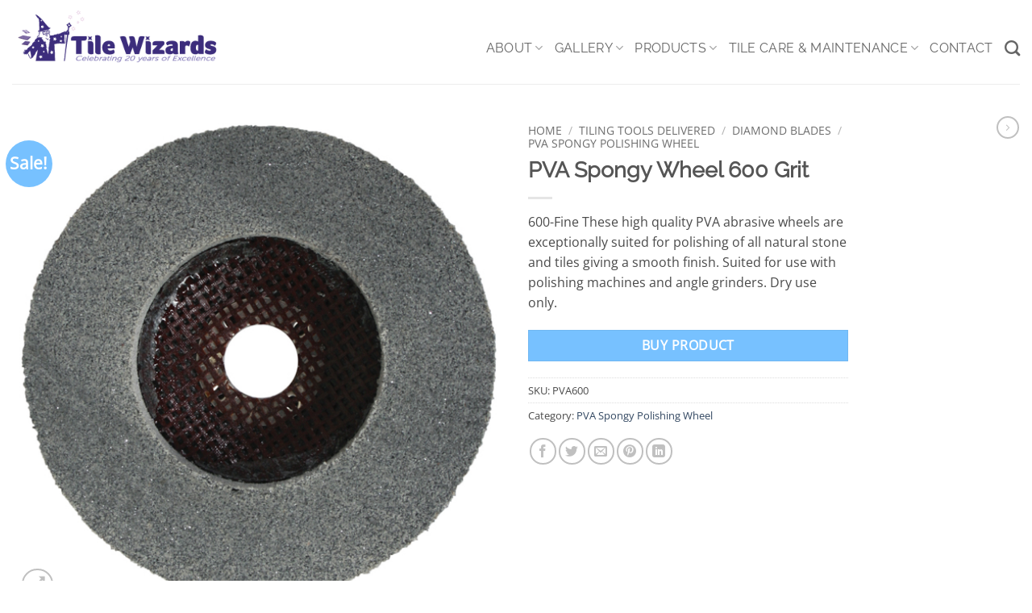

--- FILE ---
content_type: text/html; charset=UTF-8
request_url: https://www.tilewizards.net/product/pva-spongy-wheel-600-grit/
body_size: 26988
content:
<!DOCTYPE html>
<html lang="en-AU" class="loading-site no-js">
<head><style>img.lazy{min-height:1px}</style><link href="https://www.tilewizards.net/wp-content/plugins/w3-total-cache/pub/js/lazyload.min.js" as="script">
	<meta charset="UTF-8" />
	<link rel="profile" href="http://gmpg.org/xfn/11" />
	<link rel="pingback" href="https://www.tilewizards.net/xmlrpc.php" />

	<script>(function(html){html.className = html.className.replace(/\bno-js\b/,'js')})(document.documentElement);</script>
<title>PVA Spongy Wheel 600 Grit &#8211; Sydney Ceramic Tile Wizards</title>
<meta name='robots' content='max-image-preview:large' />
	<style>img:is([sizes="auto" i], [sizes^="auto," i]) { contain-intrinsic-size: 3000px 1500px }</style>
	<meta name="viewport" content="width=device-width, initial-scale=1" /><link rel='prefetch' href='https://www.tilewizards.net/wp-content/themes/flatsome/assets/js/flatsome.js?ver=e2eddd6c228105dac048' />
<link rel='prefetch' href='https://www.tilewizards.net/wp-content/themes/flatsome/assets/js/chunk.slider.js?ver=3.20.3' />
<link rel='prefetch' href='https://www.tilewizards.net/wp-content/themes/flatsome/assets/js/chunk.popups.js?ver=3.20.3' />
<link rel='prefetch' href='https://www.tilewizards.net/wp-content/themes/flatsome/assets/js/chunk.tooltips.js?ver=3.20.3' />
<link rel='prefetch' href='https://www.tilewizards.net/wp-content/themes/flatsome/assets/js/woocommerce.js?ver=1c9be63d628ff7c3ff4c' />
<link rel="alternate" type="application/rss+xml" title="Sydney Ceramic Tile Wizards &raquo; Feed" href="https://www.tilewizards.net/feed/" />
<link rel="alternate" type="application/rss+xml" title="Sydney Ceramic Tile Wizards &raquo; Comments Feed" href="https://www.tilewizards.net/comments/feed/" />
<link rel="alternate" type="application/rss+xml" title="Sydney Ceramic Tile Wizards &raquo; PVA Spongy Wheel 600 Grit Comments Feed" href="https://www.tilewizards.net/product/pva-spongy-wheel-600-grit/feed/" />
<script type="text/javascript">
/* <![CDATA[ */
window._wpemojiSettings = {"baseUrl":"https:\/\/s.w.org\/images\/core\/emoji\/16.0.1\/72x72\/","ext":".png","svgUrl":"https:\/\/s.w.org\/images\/core\/emoji\/16.0.1\/svg\/","svgExt":".svg","source":{"concatemoji":"https:\/\/www.tilewizards.net\/wp-includes\/js\/wp-emoji-release.min.js?ver=6.8.3"}};
/*! This file is auto-generated */
!function(s,n){var o,i,e;function c(e){try{var t={supportTests:e,timestamp:(new Date).valueOf()};sessionStorage.setItem(o,JSON.stringify(t))}catch(e){}}function p(e,t,n){e.clearRect(0,0,e.canvas.width,e.canvas.height),e.fillText(t,0,0);var t=new Uint32Array(e.getImageData(0,0,e.canvas.width,e.canvas.height).data),a=(e.clearRect(0,0,e.canvas.width,e.canvas.height),e.fillText(n,0,0),new Uint32Array(e.getImageData(0,0,e.canvas.width,e.canvas.height).data));return t.every(function(e,t){return e===a[t]})}function u(e,t){e.clearRect(0,0,e.canvas.width,e.canvas.height),e.fillText(t,0,0);for(var n=e.getImageData(16,16,1,1),a=0;a<n.data.length;a++)if(0!==n.data[a])return!1;return!0}function f(e,t,n,a){switch(t){case"flag":return n(e,"\ud83c\udff3\ufe0f\u200d\u26a7\ufe0f","\ud83c\udff3\ufe0f\u200b\u26a7\ufe0f")?!1:!n(e,"\ud83c\udde8\ud83c\uddf6","\ud83c\udde8\u200b\ud83c\uddf6")&&!n(e,"\ud83c\udff4\udb40\udc67\udb40\udc62\udb40\udc65\udb40\udc6e\udb40\udc67\udb40\udc7f","\ud83c\udff4\u200b\udb40\udc67\u200b\udb40\udc62\u200b\udb40\udc65\u200b\udb40\udc6e\u200b\udb40\udc67\u200b\udb40\udc7f");case"emoji":return!a(e,"\ud83e\udedf")}return!1}function g(e,t,n,a){var r="undefined"!=typeof WorkerGlobalScope&&self instanceof WorkerGlobalScope?new OffscreenCanvas(300,150):s.createElement("canvas"),o=r.getContext("2d",{willReadFrequently:!0}),i=(o.textBaseline="top",o.font="600 32px Arial",{});return e.forEach(function(e){i[e]=t(o,e,n,a)}),i}function t(e){var t=s.createElement("script");t.src=e,t.defer=!0,s.head.appendChild(t)}"undefined"!=typeof Promise&&(o="wpEmojiSettingsSupports",i=["flag","emoji"],n.supports={everything:!0,everythingExceptFlag:!0},e=new Promise(function(e){s.addEventListener("DOMContentLoaded",e,{once:!0})}),new Promise(function(t){var n=function(){try{var e=JSON.parse(sessionStorage.getItem(o));if("object"==typeof e&&"number"==typeof e.timestamp&&(new Date).valueOf()<e.timestamp+604800&&"object"==typeof e.supportTests)return e.supportTests}catch(e){}return null}();if(!n){if("undefined"!=typeof Worker&&"undefined"!=typeof OffscreenCanvas&&"undefined"!=typeof URL&&URL.createObjectURL&&"undefined"!=typeof Blob)try{var e="postMessage("+g.toString()+"("+[JSON.stringify(i),f.toString(),p.toString(),u.toString()].join(",")+"));",a=new Blob([e],{type:"text/javascript"}),r=new Worker(URL.createObjectURL(a),{name:"wpTestEmojiSupports"});return void(r.onmessage=function(e){c(n=e.data),r.terminate(),t(n)})}catch(e){}c(n=g(i,f,p,u))}t(n)}).then(function(e){for(var t in e)n.supports[t]=e[t],n.supports.everything=n.supports.everything&&n.supports[t],"flag"!==t&&(n.supports.everythingExceptFlag=n.supports.everythingExceptFlag&&n.supports[t]);n.supports.everythingExceptFlag=n.supports.everythingExceptFlag&&!n.supports.flag,n.DOMReady=!1,n.readyCallback=function(){n.DOMReady=!0}}).then(function(){return e}).then(function(){var e;n.supports.everything||(n.readyCallback(),(e=n.source||{}).concatemoji?t(e.concatemoji):e.wpemoji&&e.twemoji&&(t(e.twemoji),t(e.wpemoji)))}))}((window,document),window._wpemojiSettings);
/* ]]> */
</script>
<style id='wp-emoji-styles-inline-css' type='text/css'>

	img.wp-smiley, img.emoji {
		display: inline !important;
		border: none !important;
		box-shadow: none !important;
		height: 1em !important;
		width: 1em !important;
		margin: 0 0.07em !important;
		vertical-align: -0.1em !important;
		background: none !important;
		padding: 0 !important;
	}
</style>
<style id='wp-block-library-inline-css' type='text/css'>
:root{--wp-admin-theme-color:#007cba;--wp-admin-theme-color--rgb:0,124,186;--wp-admin-theme-color-darker-10:#006ba1;--wp-admin-theme-color-darker-10--rgb:0,107,161;--wp-admin-theme-color-darker-20:#005a87;--wp-admin-theme-color-darker-20--rgb:0,90,135;--wp-admin-border-width-focus:2px;--wp-block-synced-color:#7a00df;--wp-block-synced-color--rgb:122,0,223;--wp-bound-block-color:var(--wp-block-synced-color)}@media (min-resolution:192dpi){:root{--wp-admin-border-width-focus:1.5px}}.wp-element-button{cursor:pointer}:root{--wp--preset--font-size--normal:16px;--wp--preset--font-size--huge:42px}:root .has-very-light-gray-background-color{background-color:#eee}:root .has-very-dark-gray-background-color{background-color:#313131}:root .has-very-light-gray-color{color:#eee}:root .has-very-dark-gray-color{color:#313131}:root .has-vivid-green-cyan-to-vivid-cyan-blue-gradient-background{background:linear-gradient(135deg,#00d084,#0693e3)}:root .has-purple-crush-gradient-background{background:linear-gradient(135deg,#34e2e4,#4721fb 50%,#ab1dfe)}:root .has-hazy-dawn-gradient-background{background:linear-gradient(135deg,#faaca8,#dad0ec)}:root .has-subdued-olive-gradient-background{background:linear-gradient(135deg,#fafae1,#67a671)}:root .has-atomic-cream-gradient-background{background:linear-gradient(135deg,#fdd79a,#004a59)}:root .has-nightshade-gradient-background{background:linear-gradient(135deg,#330968,#31cdcf)}:root .has-midnight-gradient-background{background:linear-gradient(135deg,#020381,#2874fc)}.has-regular-font-size{font-size:1em}.has-larger-font-size{font-size:2.625em}.has-normal-font-size{font-size:var(--wp--preset--font-size--normal)}.has-huge-font-size{font-size:var(--wp--preset--font-size--huge)}.has-text-align-center{text-align:center}.has-text-align-left{text-align:left}.has-text-align-right{text-align:right}#end-resizable-editor-section{display:none}.aligncenter{clear:both}.items-justified-left{justify-content:flex-start}.items-justified-center{justify-content:center}.items-justified-right{justify-content:flex-end}.items-justified-space-between{justify-content:space-between}.screen-reader-text{border:0;clip-path:inset(50%);height:1px;margin:-1px;overflow:hidden;padding:0;position:absolute;width:1px;word-wrap:normal!important}.screen-reader-text:focus{background-color:#ddd;clip-path:none;color:#444;display:block;font-size:1em;height:auto;left:5px;line-height:normal;padding:15px 23px 14px;text-decoration:none;top:5px;width:auto;z-index:100000}html :where(.has-border-color){border-style:solid}html :where([style*=border-top-color]){border-top-style:solid}html :where([style*=border-right-color]){border-right-style:solid}html :where([style*=border-bottom-color]){border-bottom-style:solid}html :where([style*=border-left-color]){border-left-style:solid}html :where([style*=border-width]){border-style:solid}html :where([style*=border-top-width]){border-top-style:solid}html :where([style*=border-right-width]){border-right-style:solid}html :where([style*=border-bottom-width]){border-bottom-style:solid}html :where([style*=border-left-width]){border-left-style:solid}html :where(img[class*=wp-image-]){height:auto;max-width:100%}:where(figure){margin:0 0 1em}html :where(.is-position-sticky){--wp-admin--admin-bar--position-offset:var(--wp-admin--admin-bar--height,0px)}@media screen and (max-width:600px){html :where(.is-position-sticky){--wp-admin--admin-bar--position-offset:0px}}
</style>
<link rel="stylesheet" href="https://www.tilewizards.net/wp-content/cache/minify/32c9a.css" media="all" />

<style id='c4d-woo-vs-site-style-inline-css' type='text/css'>
.c4d-woo-vs-single-list-box .c4d-woo-vs-attribute_pa_color-black,.c4d-woo-vs-box-colors .c4d-woo-vs-attribute_pa_color-black,.c4d-woo-vs-single-list-box .c4d-woo-vs-attribute_colors-black,.c4d-woo-vs-single-list-box .c4d-woo-vs-attribute_color-black {background-color: #000000;}.c4d-woo-vs-single-list-box .c4d-woo-vs-attribute_pa_color-navy,.c4d-woo-vs-box-colors .c4d-woo-vs-attribute_pa_color-navy,.c4d-woo-vs-single-list-box .c4d-woo-vs-attribute_colors-navy,.c4d-woo-vs-single-list-box .c4d-woo-vs-attribute_color-navy {background-color: #000080;}.c4d-woo-vs-single-list-box .c4d-woo-vs-attribute_pa_color-darkblue,.c4d-woo-vs-box-colors .c4d-woo-vs-attribute_pa_color-darkblue,.c4d-woo-vs-single-list-box .c4d-woo-vs-attribute_colors-darkblue,.c4d-woo-vs-single-list-box .c4d-woo-vs-attribute_color-darkblue {background-color: #00008B;}.c4d-woo-vs-single-list-box .c4d-woo-vs-attribute_pa_color-mediumblue,.c4d-woo-vs-box-colors .c4d-woo-vs-attribute_pa_color-mediumblue,.c4d-woo-vs-single-list-box .c4d-woo-vs-attribute_colors-mediumblue,.c4d-woo-vs-single-list-box .c4d-woo-vs-attribute_color-mediumblue {background-color: #0000CD;}.c4d-woo-vs-single-list-box .c4d-woo-vs-attribute_pa_color-blue,.c4d-woo-vs-box-colors .c4d-woo-vs-attribute_pa_color-blue,.c4d-woo-vs-single-list-box .c4d-woo-vs-attribute_colors-blue,.c4d-woo-vs-single-list-box .c4d-woo-vs-attribute_color-blue {background-color: #0000FF;}.c4d-woo-vs-single-list-box .c4d-woo-vs-attribute_pa_color-darkgreen,.c4d-woo-vs-box-colors .c4d-woo-vs-attribute_pa_color-darkgreen,.c4d-woo-vs-single-list-box .c4d-woo-vs-attribute_colors-darkgreen,.c4d-woo-vs-single-list-box .c4d-woo-vs-attribute_color-darkgreen {background-color: #006400;}.c4d-woo-vs-single-list-box .c4d-woo-vs-attribute_pa_color-green,.c4d-woo-vs-box-colors .c4d-woo-vs-attribute_pa_color-green,.c4d-woo-vs-single-list-box .c4d-woo-vs-attribute_colors-green,.c4d-woo-vs-single-list-box .c4d-woo-vs-attribute_color-green {background-color: #008000;}.c4d-woo-vs-single-list-box .c4d-woo-vs-attribute_pa_color-teal,.c4d-woo-vs-box-colors .c4d-woo-vs-attribute_pa_color-teal,.c4d-woo-vs-single-list-box .c4d-woo-vs-attribute_colors-teal,.c4d-woo-vs-single-list-box .c4d-woo-vs-attribute_color-teal {background-color: #008080;}.c4d-woo-vs-single-list-box .c4d-woo-vs-attribute_pa_color-darkcyan,.c4d-woo-vs-box-colors .c4d-woo-vs-attribute_pa_color-darkcyan,.c4d-woo-vs-single-list-box .c4d-woo-vs-attribute_colors-darkcyan,.c4d-woo-vs-single-list-box .c4d-woo-vs-attribute_color-darkcyan {background-color: #008B8B;}.c4d-woo-vs-single-list-box .c4d-woo-vs-attribute_pa_color-deepskyblue,.c4d-woo-vs-box-colors .c4d-woo-vs-attribute_pa_color-deepskyblue,.c4d-woo-vs-single-list-box .c4d-woo-vs-attribute_colors-deepskyblue,.c4d-woo-vs-single-list-box .c4d-woo-vs-attribute_color-deepskyblue {background-color: #00BFFF;}.c4d-woo-vs-single-list-box .c4d-woo-vs-attribute_pa_color-darkturquoise,.c4d-woo-vs-box-colors .c4d-woo-vs-attribute_pa_color-darkturquoise,.c4d-woo-vs-single-list-box .c4d-woo-vs-attribute_colors-darkturquoise,.c4d-woo-vs-single-list-box .c4d-woo-vs-attribute_color-darkturquoise {background-color: #00CED1;}.c4d-woo-vs-single-list-box .c4d-woo-vs-attribute_pa_color-mediumspringgreen,.c4d-woo-vs-box-colors .c4d-woo-vs-attribute_pa_color-mediumspringgreen,.c4d-woo-vs-single-list-box .c4d-woo-vs-attribute_colors-mediumspringgreen,.c4d-woo-vs-single-list-box .c4d-woo-vs-attribute_color-mediumspringgreen {background-color: #00FA9A;}.c4d-woo-vs-single-list-box .c4d-woo-vs-attribute_pa_color-lime,.c4d-woo-vs-box-colors .c4d-woo-vs-attribute_pa_color-lime,.c4d-woo-vs-single-list-box .c4d-woo-vs-attribute_colors-lime,.c4d-woo-vs-single-list-box .c4d-woo-vs-attribute_color-lime {background-color: #00FF00;}.c4d-woo-vs-single-list-box .c4d-woo-vs-attribute_pa_color-springgreen,.c4d-woo-vs-box-colors .c4d-woo-vs-attribute_pa_color-springgreen,.c4d-woo-vs-single-list-box .c4d-woo-vs-attribute_colors-springgreen,.c4d-woo-vs-single-list-box .c4d-woo-vs-attribute_color-springgreen {background-color: #00FF7F;}.c4d-woo-vs-single-list-box .c4d-woo-vs-attribute_pa_color-aqua,.c4d-woo-vs-box-colors .c4d-woo-vs-attribute_pa_color-aqua,.c4d-woo-vs-single-list-box .c4d-woo-vs-attribute_colors-aqua,.c4d-woo-vs-single-list-box .c4d-woo-vs-attribute_color-aqua {background-color: #00FFFF;}.c4d-woo-vs-single-list-box .c4d-woo-vs-attribute_pa_color-cyan,.c4d-woo-vs-box-colors .c4d-woo-vs-attribute_pa_color-cyan,.c4d-woo-vs-single-list-box .c4d-woo-vs-attribute_colors-cyan,.c4d-woo-vs-single-list-box .c4d-woo-vs-attribute_color-cyan {background-color: #00FFFF;}.c4d-woo-vs-single-list-box .c4d-woo-vs-attribute_pa_color-midnightblue,.c4d-woo-vs-box-colors .c4d-woo-vs-attribute_pa_color-midnightblue,.c4d-woo-vs-single-list-box .c4d-woo-vs-attribute_colors-midnightblue,.c4d-woo-vs-single-list-box .c4d-woo-vs-attribute_color-midnightblue {background-color: #191970;}.c4d-woo-vs-single-list-box .c4d-woo-vs-attribute_pa_color-dodgerblue,.c4d-woo-vs-box-colors .c4d-woo-vs-attribute_pa_color-dodgerblue,.c4d-woo-vs-single-list-box .c4d-woo-vs-attribute_colors-dodgerblue,.c4d-woo-vs-single-list-box .c4d-woo-vs-attribute_color-dodgerblue {background-color: #1E90FF;}.c4d-woo-vs-single-list-box .c4d-woo-vs-attribute_pa_color-lightseagreen,.c4d-woo-vs-box-colors .c4d-woo-vs-attribute_pa_color-lightseagreen,.c4d-woo-vs-single-list-box .c4d-woo-vs-attribute_colors-lightseagreen,.c4d-woo-vs-single-list-box .c4d-woo-vs-attribute_color-lightseagreen {background-color: #20B2AA;}.c4d-woo-vs-single-list-box .c4d-woo-vs-attribute_pa_color-forestgreen,.c4d-woo-vs-box-colors .c4d-woo-vs-attribute_pa_color-forestgreen,.c4d-woo-vs-single-list-box .c4d-woo-vs-attribute_colors-forestgreen,.c4d-woo-vs-single-list-box .c4d-woo-vs-attribute_color-forestgreen {background-color: #228B22;}.c4d-woo-vs-single-list-box .c4d-woo-vs-attribute_pa_color-seagreen,.c4d-woo-vs-box-colors .c4d-woo-vs-attribute_pa_color-seagreen,.c4d-woo-vs-single-list-box .c4d-woo-vs-attribute_colors-seagreen,.c4d-woo-vs-single-list-box .c4d-woo-vs-attribute_color-seagreen {background-color: #2E8B57;}.c4d-woo-vs-single-list-box .c4d-woo-vs-attribute_pa_color-darkslategray,.c4d-woo-vs-box-colors .c4d-woo-vs-attribute_pa_color-darkslategray,.c4d-woo-vs-single-list-box .c4d-woo-vs-attribute_colors-darkslategray,.c4d-woo-vs-single-list-box .c4d-woo-vs-attribute_color-darkslategray {background-color: #2F4F4F;}.c4d-woo-vs-single-list-box .c4d-woo-vs-attribute_pa_color-darkslategrey,.c4d-woo-vs-box-colors .c4d-woo-vs-attribute_pa_color-darkslategrey,.c4d-woo-vs-single-list-box .c4d-woo-vs-attribute_colors-darkslategrey,.c4d-woo-vs-single-list-box .c4d-woo-vs-attribute_color-darkslategrey {background-color: #2F4F4F;}.c4d-woo-vs-single-list-box .c4d-woo-vs-attribute_pa_color-limegreen,.c4d-woo-vs-box-colors .c4d-woo-vs-attribute_pa_color-limegreen,.c4d-woo-vs-single-list-box .c4d-woo-vs-attribute_colors-limegreen,.c4d-woo-vs-single-list-box .c4d-woo-vs-attribute_color-limegreen {background-color: #32CD32;}.c4d-woo-vs-single-list-box .c4d-woo-vs-attribute_pa_color-mediumseagreen,.c4d-woo-vs-box-colors .c4d-woo-vs-attribute_pa_color-mediumseagreen,.c4d-woo-vs-single-list-box .c4d-woo-vs-attribute_colors-mediumseagreen,.c4d-woo-vs-single-list-box .c4d-woo-vs-attribute_color-mediumseagreen {background-color: #3CB371;}.c4d-woo-vs-single-list-box .c4d-woo-vs-attribute_pa_color-turquoise,.c4d-woo-vs-box-colors .c4d-woo-vs-attribute_pa_color-turquoise,.c4d-woo-vs-single-list-box .c4d-woo-vs-attribute_colors-turquoise,.c4d-woo-vs-single-list-box .c4d-woo-vs-attribute_color-turquoise {background-color: #40E0D0;}.c4d-woo-vs-single-list-box .c4d-woo-vs-attribute_pa_color-royalblue,.c4d-woo-vs-box-colors .c4d-woo-vs-attribute_pa_color-royalblue,.c4d-woo-vs-single-list-box .c4d-woo-vs-attribute_colors-royalblue,.c4d-woo-vs-single-list-box .c4d-woo-vs-attribute_color-royalblue {background-color: #4169E1;}.c4d-woo-vs-single-list-box .c4d-woo-vs-attribute_pa_color-steelblue,.c4d-woo-vs-box-colors .c4d-woo-vs-attribute_pa_color-steelblue,.c4d-woo-vs-single-list-box .c4d-woo-vs-attribute_colors-steelblue,.c4d-woo-vs-single-list-box .c4d-woo-vs-attribute_color-steelblue {background-color: #4682B4;}.c4d-woo-vs-single-list-box .c4d-woo-vs-attribute_pa_color-darkslateblue,.c4d-woo-vs-box-colors .c4d-woo-vs-attribute_pa_color-darkslateblue,.c4d-woo-vs-single-list-box .c4d-woo-vs-attribute_colors-darkslateblue,.c4d-woo-vs-single-list-box .c4d-woo-vs-attribute_color-darkslateblue {background-color: #483D8B;}.c4d-woo-vs-single-list-box .c4d-woo-vs-attribute_pa_color-mediumturquoise,.c4d-woo-vs-box-colors .c4d-woo-vs-attribute_pa_color-mediumturquoise,.c4d-woo-vs-single-list-box .c4d-woo-vs-attribute_colors-mediumturquoise,.c4d-woo-vs-single-list-box .c4d-woo-vs-attribute_color-mediumturquoise {background-color: #48D1CC;}.c4d-woo-vs-single-list-box .c4d-woo-vs-attribute_pa_color-indigo,.c4d-woo-vs-box-colors .c4d-woo-vs-attribute_pa_color-indigo,.c4d-woo-vs-single-list-box .c4d-woo-vs-attribute_colors-indigo,.c4d-woo-vs-single-list-box .c4d-woo-vs-attribute_color-indigo {background-color: #4B0082;}.c4d-woo-vs-single-list-box .c4d-woo-vs-attribute_pa_color-darkolivegreen,.c4d-woo-vs-box-colors .c4d-woo-vs-attribute_pa_color-darkolivegreen,.c4d-woo-vs-single-list-box .c4d-woo-vs-attribute_colors-darkolivegreen,.c4d-woo-vs-single-list-box .c4d-woo-vs-attribute_color-darkolivegreen {background-color: #556B2F;}.c4d-woo-vs-single-list-box .c4d-woo-vs-attribute_pa_color-cadetblue,.c4d-woo-vs-box-colors .c4d-woo-vs-attribute_pa_color-cadetblue,.c4d-woo-vs-single-list-box .c4d-woo-vs-attribute_colors-cadetblue,.c4d-woo-vs-single-list-box .c4d-woo-vs-attribute_color-cadetblue {background-color: #5F9EA0;}.c4d-woo-vs-single-list-box .c4d-woo-vs-attribute_pa_color-cornflowerblue,.c4d-woo-vs-box-colors .c4d-woo-vs-attribute_pa_color-cornflowerblue,.c4d-woo-vs-single-list-box .c4d-woo-vs-attribute_colors-cornflowerblue,.c4d-woo-vs-single-list-box .c4d-woo-vs-attribute_color-cornflowerblue {background-color: #6495ED;}.c4d-woo-vs-single-list-box .c4d-woo-vs-attribute_pa_color-rebeccapurple,.c4d-woo-vs-box-colors .c4d-woo-vs-attribute_pa_color-rebeccapurple,.c4d-woo-vs-single-list-box .c4d-woo-vs-attribute_colors-rebeccapurple,.c4d-woo-vs-single-list-box .c4d-woo-vs-attribute_color-rebeccapurple {background-color: #663399;}.c4d-woo-vs-single-list-box .c4d-woo-vs-attribute_pa_color-mediumaquamarine,.c4d-woo-vs-box-colors .c4d-woo-vs-attribute_pa_color-mediumaquamarine,.c4d-woo-vs-single-list-box .c4d-woo-vs-attribute_colors-mediumaquamarine,.c4d-woo-vs-single-list-box .c4d-woo-vs-attribute_color-mediumaquamarine {background-color: #66CDAA;}.c4d-woo-vs-single-list-box .c4d-woo-vs-attribute_pa_color-dimgray,.c4d-woo-vs-box-colors .c4d-woo-vs-attribute_pa_color-dimgray,.c4d-woo-vs-single-list-box .c4d-woo-vs-attribute_colors-dimgray,.c4d-woo-vs-single-list-box .c4d-woo-vs-attribute_color-dimgray {background-color: #696969;}.c4d-woo-vs-single-list-box .c4d-woo-vs-attribute_pa_color-dimgrey,.c4d-woo-vs-box-colors .c4d-woo-vs-attribute_pa_color-dimgrey,.c4d-woo-vs-single-list-box .c4d-woo-vs-attribute_colors-dimgrey,.c4d-woo-vs-single-list-box .c4d-woo-vs-attribute_color-dimgrey {background-color: #696969;}.c4d-woo-vs-single-list-box .c4d-woo-vs-attribute_pa_color-slateblue,.c4d-woo-vs-box-colors .c4d-woo-vs-attribute_pa_color-slateblue,.c4d-woo-vs-single-list-box .c4d-woo-vs-attribute_colors-slateblue,.c4d-woo-vs-single-list-box .c4d-woo-vs-attribute_color-slateblue {background-color: #6A5ACD;}.c4d-woo-vs-single-list-box .c4d-woo-vs-attribute_pa_color-olivedrab,.c4d-woo-vs-box-colors .c4d-woo-vs-attribute_pa_color-olivedrab,.c4d-woo-vs-single-list-box .c4d-woo-vs-attribute_colors-olivedrab,.c4d-woo-vs-single-list-box .c4d-woo-vs-attribute_color-olivedrab {background-color: #6B8E23;}.c4d-woo-vs-single-list-box .c4d-woo-vs-attribute_pa_color-slategray,.c4d-woo-vs-box-colors .c4d-woo-vs-attribute_pa_color-slategray,.c4d-woo-vs-single-list-box .c4d-woo-vs-attribute_colors-slategray,.c4d-woo-vs-single-list-box .c4d-woo-vs-attribute_color-slategray {background-color: #708090;}.c4d-woo-vs-single-list-box .c4d-woo-vs-attribute_pa_color-slategrey,.c4d-woo-vs-box-colors .c4d-woo-vs-attribute_pa_color-slategrey,.c4d-woo-vs-single-list-box .c4d-woo-vs-attribute_colors-slategrey,.c4d-woo-vs-single-list-box .c4d-woo-vs-attribute_color-slategrey {background-color: #708090;}.c4d-woo-vs-single-list-box .c4d-woo-vs-attribute_pa_color-lightslategray,.c4d-woo-vs-box-colors .c4d-woo-vs-attribute_pa_color-lightslategray,.c4d-woo-vs-single-list-box .c4d-woo-vs-attribute_colors-lightslategray,.c4d-woo-vs-single-list-box .c4d-woo-vs-attribute_color-lightslategray {background-color: #778899;}.c4d-woo-vs-single-list-box .c4d-woo-vs-attribute_pa_color-lightslategrey,.c4d-woo-vs-box-colors .c4d-woo-vs-attribute_pa_color-lightslategrey,.c4d-woo-vs-single-list-box .c4d-woo-vs-attribute_colors-lightslategrey,.c4d-woo-vs-single-list-box .c4d-woo-vs-attribute_color-lightslategrey {background-color: #778899;}.c4d-woo-vs-single-list-box .c4d-woo-vs-attribute_pa_color-mediumslateblue,.c4d-woo-vs-box-colors .c4d-woo-vs-attribute_pa_color-mediumslateblue,.c4d-woo-vs-single-list-box .c4d-woo-vs-attribute_colors-mediumslateblue,.c4d-woo-vs-single-list-box .c4d-woo-vs-attribute_color-mediumslateblue {background-color: #7B68EE;}.c4d-woo-vs-single-list-box .c4d-woo-vs-attribute_pa_color-lawngreen,.c4d-woo-vs-box-colors .c4d-woo-vs-attribute_pa_color-lawngreen,.c4d-woo-vs-single-list-box .c4d-woo-vs-attribute_colors-lawngreen,.c4d-woo-vs-single-list-box .c4d-woo-vs-attribute_color-lawngreen {background-color: #7CFC00;}.c4d-woo-vs-single-list-box .c4d-woo-vs-attribute_pa_color-chartreuse,.c4d-woo-vs-box-colors .c4d-woo-vs-attribute_pa_color-chartreuse,.c4d-woo-vs-single-list-box .c4d-woo-vs-attribute_colors-chartreuse,.c4d-woo-vs-single-list-box .c4d-woo-vs-attribute_color-chartreuse {background-color: #7FFF00;}.c4d-woo-vs-single-list-box .c4d-woo-vs-attribute_pa_color-aquamarine,.c4d-woo-vs-box-colors .c4d-woo-vs-attribute_pa_color-aquamarine,.c4d-woo-vs-single-list-box .c4d-woo-vs-attribute_colors-aquamarine,.c4d-woo-vs-single-list-box .c4d-woo-vs-attribute_color-aquamarine {background-color: #7FFFD4;}.c4d-woo-vs-single-list-box .c4d-woo-vs-attribute_pa_color-maroon,.c4d-woo-vs-box-colors .c4d-woo-vs-attribute_pa_color-maroon,.c4d-woo-vs-single-list-box .c4d-woo-vs-attribute_colors-maroon,.c4d-woo-vs-single-list-box .c4d-woo-vs-attribute_color-maroon {background-color: #800000;}.c4d-woo-vs-single-list-box .c4d-woo-vs-attribute_pa_color-purple,.c4d-woo-vs-box-colors .c4d-woo-vs-attribute_pa_color-purple,.c4d-woo-vs-single-list-box .c4d-woo-vs-attribute_colors-purple,.c4d-woo-vs-single-list-box .c4d-woo-vs-attribute_color-purple {background-color: #800080;}.c4d-woo-vs-single-list-box .c4d-woo-vs-attribute_pa_color-olive,.c4d-woo-vs-box-colors .c4d-woo-vs-attribute_pa_color-olive,.c4d-woo-vs-single-list-box .c4d-woo-vs-attribute_colors-olive,.c4d-woo-vs-single-list-box .c4d-woo-vs-attribute_color-olive {background-color: #808000;}.c4d-woo-vs-single-list-box .c4d-woo-vs-attribute_pa_color-gray,.c4d-woo-vs-box-colors .c4d-woo-vs-attribute_pa_color-gray,.c4d-woo-vs-single-list-box .c4d-woo-vs-attribute_colors-gray,.c4d-woo-vs-single-list-box .c4d-woo-vs-attribute_color-gray {background-color: #808080;}.c4d-woo-vs-single-list-box .c4d-woo-vs-attribute_pa_color-grey,.c4d-woo-vs-box-colors .c4d-woo-vs-attribute_pa_color-grey,.c4d-woo-vs-single-list-box .c4d-woo-vs-attribute_colors-grey,.c4d-woo-vs-single-list-box .c4d-woo-vs-attribute_color-grey {background-color: #808080;}.c4d-woo-vs-single-list-box .c4d-woo-vs-attribute_pa_color-skyblue,.c4d-woo-vs-box-colors .c4d-woo-vs-attribute_pa_color-skyblue,.c4d-woo-vs-single-list-box .c4d-woo-vs-attribute_colors-skyblue,.c4d-woo-vs-single-list-box .c4d-woo-vs-attribute_color-skyblue {background-color: #87CEEB;}.c4d-woo-vs-single-list-box .c4d-woo-vs-attribute_pa_color-lightskyblue,.c4d-woo-vs-box-colors .c4d-woo-vs-attribute_pa_color-lightskyblue,.c4d-woo-vs-single-list-box .c4d-woo-vs-attribute_colors-lightskyblue,.c4d-woo-vs-single-list-box .c4d-woo-vs-attribute_color-lightskyblue {background-color: #87CEFA;}.c4d-woo-vs-single-list-box .c4d-woo-vs-attribute_pa_color-blueviolet,.c4d-woo-vs-box-colors .c4d-woo-vs-attribute_pa_color-blueviolet,.c4d-woo-vs-single-list-box .c4d-woo-vs-attribute_colors-blueviolet,.c4d-woo-vs-single-list-box .c4d-woo-vs-attribute_color-blueviolet {background-color: #8A2BE2;}.c4d-woo-vs-single-list-box .c4d-woo-vs-attribute_pa_color-darkred,.c4d-woo-vs-box-colors .c4d-woo-vs-attribute_pa_color-darkred,.c4d-woo-vs-single-list-box .c4d-woo-vs-attribute_colors-darkred,.c4d-woo-vs-single-list-box .c4d-woo-vs-attribute_color-darkred {background-color: #8B0000;}.c4d-woo-vs-single-list-box .c4d-woo-vs-attribute_pa_color-darkmagenta,.c4d-woo-vs-box-colors .c4d-woo-vs-attribute_pa_color-darkmagenta,.c4d-woo-vs-single-list-box .c4d-woo-vs-attribute_colors-darkmagenta,.c4d-woo-vs-single-list-box .c4d-woo-vs-attribute_color-darkmagenta {background-color: #8B008B;}.c4d-woo-vs-single-list-box .c4d-woo-vs-attribute_pa_color-saddlebrown,.c4d-woo-vs-box-colors .c4d-woo-vs-attribute_pa_color-saddlebrown,.c4d-woo-vs-single-list-box .c4d-woo-vs-attribute_colors-saddlebrown,.c4d-woo-vs-single-list-box .c4d-woo-vs-attribute_color-saddlebrown {background-color: #8B4513;}.c4d-woo-vs-single-list-box .c4d-woo-vs-attribute_pa_color-darkseagreen,.c4d-woo-vs-box-colors .c4d-woo-vs-attribute_pa_color-darkseagreen,.c4d-woo-vs-single-list-box .c4d-woo-vs-attribute_colors-darkseagreen,.c4d-woo-vs-single-list-box .c4d-woo-vs-attribute_color-darkseagreen {background-color: #8FBC8F;}.c4d-woo-vs-single-list-box .c4d-woo-vs-attribute_pa_color-lightgreen,.c4d-woo-vs-box-colors .c4d-woo-vs-attribute_pa_color-lightgreen,.c4d-woo-vs-single-list-box .c4d-woo-vs-attribute_colors-lightgreen,.c4d-woo-vs-single-list-box .c4d-woo-vs-attribute_color-lightgreen {background-color: #90EE90;}.c4d-woo-vs-single-list-box .c4d-woo-vs-attribute_pa_color-mediumpurple,.c4d-woo-vs-box-colors .c4d-woo-vs-attribute_pa_color-mediumpurple,.c4d-woo-vs-single-list-box .c4d-woo-vs-attribute_colors-mediumpurple,.c4d-woo-vs-single-list-box .c4d-woo-vs-attribute_color-mediumpurple {background-color: #9370DB;}.c4d-woo-vs-single-list-box .c4d-woo-vs-attribute_pa_color-darkviolet,.c4d-woo-vs-box-colors .c4d-woo-vs-attribute_pa_color-darkviolet,.c4d-woo-vs-single-list-box .c4d-woo-vs-attribute_colors-darkviolet,.c4d-woo-vs-single-list-box .c4d-woo-vs-attribute_color-darkviolet {background-color: #9400D3;}.c4d-woo-vs-single-list-box .c4d-woo-vs-attribute_pa_color-palegreen,.c4d-woo-vs-box-colors .c4d-woo-vs-attribute_pa_color-palegreen,.c4d-woo-vs-single-list-box .c4d-woo-vs-attribute_colors-palegreen,.c4d-woo-vs-single-list-box .c4d-woo-vs-attribute_color-palegreen {background-color: #98FB98;}.c4d-woo-vs-single-list-box .c4d-woo-vs-attribute_pa_color-darkorchid,.c4d-woo-vs-box-colors .c4d-woo-vs-attribute_pa_color-darkorchid,.c4d-woo-vs-single-list-box .c4d-woo-vs-attribute_colors-darkorchid,.c4d-woo-vs-single-list-box .c4d-woo-vs-attribute_color-darkorchid {background-color: #9932CC;}.c4d-woo-vs-single-list-box .c4d-woo-vs-attribute_pa_color-yellowgreen,.c4d-woo-vs-box-colors .c4d-woo-vs-attribute_pa_color-yellowgreen,.c4d-woo-vs-single-list-box .c4d-woo-vs-attribute_colors-yellowgreen,.c4d-woo-vs-single-list-box .c4d-woo-vs-attribute_color-yellowgreen {background-color: #9ACD32;}.c4d-woo-vs-single-list-box .c4d-woo-vs-attribute_pa_color-sienna,.c4d-woo-vs-box-colors .c4d-woo-vs-attribute_pa_color-sienna,.c4d-woo-vs-single-list-box .c4d-woo-vs-attribute_colors-sienna,.c4d-woo-vs-single-list-box .c4d-woo-vs-attribute_color-sienna {background-color: #A0522D;}.c4d-woo-vs-single-list-box .c4d-woo-vs-attribute_pa_color-brown,.c4d-woo-vs-box-colors .c4d-woo-vs-attribute_pa_color-brown,.c4d-woo-vs-single-list-box .c4d-woo-vs-attribute_colors-brown,.c4d-woo-vs-single-list-box .c4d-woo-vs-attribute_color-brown {background-color: #A52A2A;}.c4d-woo-vs-single-list-box .c4d-woo-vs-attribute_pa_color-darkgray,.c4d-woo-vs-box-colors .c4d-woo-vs-attribute_pa_color-darkgray,.c4d-woo-vs-single-list-box .c4d-woo-vs-attribute_colors-darkgray,.c4d-woo-vs-single-list-box .c4d-woo-vs-attribute_color-darkgray {background-color: #A9A9A9;}.c4d-woo-vs-single-list-box .c4d-woo-vs-attribute_pa_color-darkgrey,.c4d-woo-vs-box-colors .c4d-woo-vs-attribute_pa_color-darkgrey,.c4d-woo-vs-single-list-box .c4d-woo-vs-attribute_colors-darkgrey,.c4d-woo-vs-single-list-box .c4d-woo-vs-attribute_color-darkgrey {background-color: #A9A9A9;}.c4d-woo-vs-single-list-box .c4d-woo-vs-attribute_pa_color-lightblue,.c4d-woo-vs-box-colors .c4d-woo-vs-attribute_pa_color-lightblue,.c4d-woo-vs-single-list-box .c4d-woo-vs-attribute_colors-lightblue,.c4d-woo-vs-single-list-box .c4d-woo-vs-attribute_color-lightblue {background-color: #ADD8E6;}.c4d-woo-vs-single-list-box .c4d-woo-vs-attribute_pa_color-greenyellow,.c4d-woo-vs-box-colors .c4d-woo-vs-attribute_pa_color-greenyellow,.c4d-woo-vs-single-list-box .c4d-woo-vs-attribute_colors-greenyellow,.c4d-woo-vs-single-list-box .c4d-woo-vs-attribute_color-greenyellow {background-color: #ADFF2F;}.c4d-woo-vs-single-list-box .c4d-woo-vs-attribute_pa_color-paleturquoise,.c4d-woo-vs-box-colors .c4d-woo-vs-attribute_pa_color-paleturquoise,.c4d-woo-vs-single-list-box .c4d-woo-vs-attribute_colors-paleturquoise,.c4d-woo-vs-single-list-box .c4d-woo-vs-attribute_color-paleturquoise {background-color: #AFEEEE;}.c4d-woo-vs-single-list-box .c4d-woo-vs-attribute_pa_color-lightsteelblue,.c4d-woo-vs-box-colors .c4d-woo-vs-attribute_pa_color-lightsteelblue,.c4d-woo-vs-single-list-box .c4d-woo-vs-attribute_colors-lightsteelblue,.c4d-woo-vs-single-list-box .c4d-woo-vs-attribute_color-lightsteelblue {background-color: #B0C4DE;}.c4d-woo-vs-single-list-box .c4d-woo-vs-attribute_pa_color-powderblue,.c4d-woo-vs-box-colors .c4d-woo-vs-attribute_pa_color-powderblue,.c4d-woo-vs-single-list-box .c4d-woo-vs-attribute_colors-powderblue,.c4d-woo-vs-single-list-box .c4d-woo-vs-attribute_color-powderblue {background-color: #B0E0E6;}.c4d-woo-vs-single-list-box .c4d-woo-vs-attribute_pa_color-firebrick,.c4d-woo-vs-box-colors .c4d-woo-vs-attribute_pa_color-firebrick,.c4d-woo-vs-single-list-box .c4d-woo-vs-attribute_colors-firebrick,.c4d-woo-vs-single-list-box .c4d-woo-vs-attribute_color-firebrick {background-color: #B22222;}.c4d-woo-vs-single-list-box .c4d-woo-vs-attribute_pa_color-darkgoldenrod,.c4d-woo-vs-box-colors .c4d-woo-vs-attribute_pa_color-darkgoldenrod,.c4d-woo-vs-single-list-box .c4d-woo-vs-attribute_colors-darkgoldenrod,.c4d-woo-vs-single-list-box .c4d-woo-vs-attribute_color-darkgoldenrod {background-color: #B8860B;}.c4d-woo-vs-single-list-box .c4d-woo-vs-attribute_pa_color-mediumorchid,.c4d-woo-vs-box-colors .c4d-woo-vs-attribute_pa_color-mediumorchid,.c4d-woo-vs-single-list-box .c4d-woo-vs-attribute_colors-mediumorchid,.c4d-woo-vs-single-list-box .c4d-woo-vs-attribute_color-mediumorchid {background-color: #BA55D3;}.c4d-woo-vs-single-list-box .c4d-woo-vs-attribute_pa_color-rosybrown,.c4d-woo-vs-box-colors .c4d-woo-vs-attribute_pa_color-rosybrown,.c4d-woo-vs-single-list-box .c4d-woo-vs-attribute_colors-rosybrown,.c4d-woo-vs-single-list-box .c4d-woo-vs-attribute_color-rosybrown {background-color: #BC8F8F;}.c4d-woo-vs-single-list-box .c4d-woo-vs-attribute_pa_color-darkkhaki,.c4d-woo-vs-box-colors .c4d-woo-vs-attribute_pa_color-darkkhaki,.c4d-woo-vs-single-list-box .c4d-woo-vs-attribute_colors-darkkhaki,.c4d-woo-vs-single-list-box .c4d-woo-vs-attribute_color-darkkhaki {background-color: #BDB76B;}.c4d-woo-vs-single-list-box .c4d-woo-vs-attribute_pa_color-silver,.c4d-woo-vs-box-colors .c4d-woo-vs-attribute_pa_color-silver,.c4d-woo-vs-single-list-box .c4d-woo-vs-attribute_colors-silver,.c4d-woo-vs-single-list-box .c4d-woo-vs-attribute_color-silver {background-color: #C0C0C0;}.c4d-woo-vs-single-list-box .c4d-woo-vs-attribute_pa_color-mediumvioletred,.c4d-woo-vs-box-colors .c4d-woo-vs-attribute_pa_color-mediumvioletred,.c4d-woo-vs-single-list-box .c4d-woo-vs-attribute_colors-mediumvioletred,.c4d-woo-vs-single-list-box .c4d-woo-vs-attribute_color-mediumvioletred {background-color: #C71585;}.c4d-woo-vs-single-list-box .c4d-woo-vs-attribute_pa_color-indianred,.c4d-woo-vs-box-colors .c4d-woo-vs-attribute_pa_color-indianred,.c4d-woo-vs-single-list-box .c4d-woo-vs-attribute_colors-indianred,.c4d-woo-vs-single-list-box .c4d-woo-vs-attribute_color-indianred {background-color: #CD5C5C;}.c4d-woo-vs-single-list-box .c4d-woo-vs-attribute_pa_color-peru,.c4d-woo-vs-box-colors .c4d-woo-vs-attribute_pa_color-peru,.c4d-woo-vs-single-list-box .c4d-woo-vs-attribute_colors-peru,.c4d-woo-vs-single-list-box .c4d-woo-vs-attribute_color-peru {background-color: #CD853F;}.c4d-woo-vs-single-list-box .c4d-woo-vs-attribute_pa_color-chocolate,.c4d-woo-vs-box-colors .c4d-woo-vs-attribute_pa_color-chocolate,.c4d-woo-vs-single-list-box .c4d-woo-vs-attribute_colors-chocolate,.c4d-woo-vs-single-list-box .c4d-woo-vs-attribute_color-chocolate {background-color: #D2691E;}.c4d-woo-vs-single-list-box .c4d-woo-vs-attribute_pa_color-tan,.c4d-woo-vs-box-colors .c4d-woo-vs-attribute_pa_color-tan,.c4d-woo-vs-single-list-box .c4d-woo-vs-attribute_colors-tan,.c4d-woo-vs-single-list-box .c4d-woo-vs-attribute_color-tan {background-color: #D2B48C;}.c4d-woo-vs-single-list-box .c4d-woo-vs-attribute_pa_color-lightgray,.c4d-woo-vs-box-colors .c4d-woo-vs-attribute_pa_color-lightgray,.c4d-woo-vs-single-list-box .c4d-woo-vs-attribute_colors-lightgray,.c4d-woo-vs-single-list-box .c4d-woo-vs-attribute_color-lightgray {background-color: #D3D3D3;}.c4d-woo-vs-single-list-box .c4d-woo-vs-attribute_pa_color-lightgrey,.c4d-woo-vs-box-colors .c4d-woo-vs-attribute_pa_color-lightgrey,.c4d-woo-vs-single-list-box .c4d-woo-vs-attribute_colors-lightgrey,.c4d-woo-vs-single-list-box .c4d-woo-vs-attribute_color-lightgrey {background-color: #D3D3D3;}.c4d-woo-vs-single-list-box .c4d-woo-vs-attribute_pa_color-thistle,.c4d-woo-vs-box-colors .c4d-woo-vs-attribute_pa_color-thistle,.c4d-woo-vs-single-list-box .c4d-woo-vs-attribute_colors-thistle,.c4d-woo-vs-single-list-box .c4d-woo-vs-attribute_color-thistle {background-color: #D8BFD8;}.c4d-woo-vs-single-list-box .c4d-woo-vs-attribute_pa_color-orchid,.c4d-woo-vs-box-colors .c4d-woo-vs-attribute_pa_color-orchid,.c4d-woo-vs-single-list-box .c4d-woo-vs-attribute_colors-orchid,.c4d-woo-vs-single-list-box .c4d-woo-vs-attribute_color-orchid {background-color: #DA70D6;}.c4d-woo-vs-single-list-box .c4d-woo-vs-attribute_pa_color-goldenrod,.c4d-woo-vs-box-colors .c4d-woo-vs-attribute_pa_color-goldenrod,.c4d-woo-vs-single-list-box .c4d-woo-vs-attribute_colors-goldenrod,.c4d-woo-vs-single-list-box .c4d-woo-vs-attribute_color-goldenrod {background-color: #DAA520;}.c4d-woo-vs-single-list-box .c4d-woo-vs-attribute_pa_color-palevioletred,.c4d-woo-vs-box-colors .c4d-woo-vs-attribute_pa_color-palevioletred,.c4d-woo-vs-single-list-box .c4d-woo-vs-attribute_colors-palevioletred,.c4d-woo-vs-single-list-box .c4d-woo-vs-attribute_color-palevioletred {background-color: #DB7093;}.c4d-woo-vs-single-list-box .c4d-woo-vs-attribute_pa_color-crimson,.c4d-woo-vs-box-colors .c4d-woo-vs-attribute_pa_color-crimson,.c4d-woo-vs-single-list-box .c4d-woo-vs-attribute_colors-crimson,.c4d-woo-vs-single-list-box .c4d-woo-vs-attribute_color-crimson {background-color: #DC143C;}.c4d-woo-vs-single-list-box .c4d-woo-vs-attribute_pa_color-gainsboro,.c4d-woo-vs-box-colors .c4d-woo-vs-attribute_pa_color-gainsboro,.c4d-woo-vs-single-list-box .c4d-woo-vs-attribute_colors-gainsboro,.c4d-woo-vs-single-list-box .c4d-woo-vs-attribute_color-gainsboro {background-color: #DCDCDC;}.c4d-woo-vs-single-list-box .c4d-woo-vs-attribute_pa_color-plum,.c4d-woo-vs-box-colors .c4d-woo-vs-attribute_pa_color-plum,.c4d-woo-vs-single-list-box .c4d-woo-vs-attribute_colors-plum,.c4d-woo-vs-single-list-box .c4d-woo-vs-attribute_color-plum {background-color: #DDA0DD;}.c4d-woo-vs-single-list-box .c4d-woo-vs-attribute_pa_color-burlywood,.c4d-woo-vs-box-colors .c4d-woo-vs-attribute_pa_color-burlywood,.c4d-woo-vs-single-list-box .c4d-woo-vs-attribute_colors-burlywood,.c4d-woo-vs-single-list-box .c4d-woo-vs-attribute_color-burlywood {background-color: #DEB887;}.c4d-woo-vs-single-list-box .c4d-woo-vs-attribute_pa_color-lightcyan,.c4d-woo-vs-box-colors .c4d-woo-vs-attribute_pa_color-lightcyan,.c4d-woo-vs-single-list-box .c4d-woo-vs-attribute_colors-lightcyan,.c4d-woo-vs-single-list-box .c4d-woo-vs-attribute_color-lightcyan {background-color: #E0FFFF;}.c4d-woo-vs-single-list-box .c4d-woo-vs-attribute_pa_color-lavender,.c4d-woo-vs-box-colors .c4d-woo-vs-attribute_pa_color-lavender,.c4d-woo-vs-single-list-box .c4d-woo-vs-attribute_colors-lavender,.c4d-woo-vs-single-list-box .c4d-woo-vs-attribute_color-lavender {background-color: #E6E6FA;}.c4d-woo-vs-single-list-box .c4d-woo-vs-attribute_pa_color-darksalmon,.c4d-woo-vs-box-colors .c4d-woo-vs-attribute_pa_color-darksalmon,.c4d-woo-vs-single-list-box .c4d-woo-vs-attribute_colors-darksalmon,.c4d-woo-vs-single-list-box .c4d-woo-vs-attribute_color-darksalmon {background-color: #E9967A;}.c4d-woo-vs-single-list-box .c4d-woo-vs-attribute_pa_color-violet,.c4d-woo-vs-box-colors .c4d-woo-vs-attribute_pa_color-violet,.c4d-woo-vs-single-list-box .c4d-woo-vs-attribute_colors-violet,.c4d-woo-vs-single-list-box .c4d-woo-vs-attribute_color-violet {background-color: #EE82EE;}.c4d-woo-vs-single-list-box .c4d-woo-vs-attribute_pa_color-palegoldenrod,.c4d-woo-vs-box-colors .c4d-woo-vs-attribute_pa_color-palegoldenrod,.c4d-woo-vs-single-list-box .c4d-woo-vs-attribute_colors-palegoldenrod,.c4d-woo-vs-single-list-box .c4d-woo-vs-attribute_color-palegoldenrod {background-color: #EEE8AA;}.c4d-woo-vs-single-list-box .c4d-woo-vs-attribute_pa_color-lightcoral,.c4d-woo-vs-box-colors .c4d-woo-vs-attribute_pa_color-lightcoral,.c4d-woo-vs-single-list-box .c4d-woo-vs-attribute_colors-lightcoral,.c4d-woo-vs-single-list-box .c4d-woo-vs-attribute_color-lightcoral {background-color: #F08080;}.c4d-woo-vs-single-list-box .c4d-woo-vs-attribute_pa_color-khaki,.c4d-woo-vs-box-colors .c4d-woo-vs-attribute_pa_color-khaki,.c4d-woo-vs-single-list-box .c4d-woo-vs-attribute_colors-khaki,.c4d-woo-vs-single-list-box .c4d-woo-vs-attribute_color-khaki {background-color: #F0E68C;}.c4d-woo-vs-single-list-box .c4d-woo-vs-attribute_pa_color-aliceblue,.c4d-woo-vs-box-colors .c4d-woo-vs-attribute_pa_color-aliceblue,.c4d-woo-vs-single-list-box .c4d-woo-vs-attribute_colors-aliceblue,.c4d-woo-vs-single-list-box .c4d-woo-vs-attribute_color-aliceblue {background-color: #F0F8FF;}.c4d-woo-vs-single-list-box .c4d-woo-vs-attribute_pa_color-honeydew,.c4d-woo-vs-box-colors .c4d-woo-vs-attribute_pa_color-honeydew,.c4d-woo-vs-single-list-box .c4d-woo-vs-attribute_colors-honeydew,.c4d-woo-vs-single-list-box .c4d-woo-vs-attribute_color-honeydew {background-color: #F0FFF0;}.c4d-woo-vs-single-list-box .c4d-woo-vs-attribute_pa_color-azure,.c4d-woo-vs-box-colors .c4d-woo-vs-attribute_pa_color-azure,.c4d-woo-vs-single-list-box .c4d-woo-vs-attribute_colors-azure,.c4d-woo-vs-single-list-box .c4d-woo-vs-attribute_color-azure {background-color: #F0FFFF;}.c4d-woo-vs-single-list-box .c4d-woo-vs-attribute_pa_color-sandybrown,.c4d-woo-vs-box-colors .c4d-woo-vs-attribute_pa_color-sandybrown,.c4d-woo-vs-single-list-box .c4d-woo-vs-attribute_colors-sandybrown,.c4d-woo-vs-single-list-box .c4d-woo-vs-attribute_color-sandybrown {background-color: #F4A460;}.c4d-woo-vs-single-list-box .c4d-woo-vs-attribute_pa_color-wheat,.c4d-woo-vs-box-colors .c4d-woo-vs-attribute_pa_color-wheat,.c4d-woo-vs-single-list-box .c4d-woo-vs-attribute_colors-wheat,.c4d-woo-vs-single-list-box .c4d-woo-vs-attribute_color-wheat {background-color: #F5DEB3;}.c4d-woo-vs-single-list-box .c4d-woo-vs-attribute_pa_color-beige,.c4d-woo-vs-box-colors .c4d-woo-vs-attribute_pa_color-beige,.c4d-woo-vs-single-list-box .c4d-woo-vs-attribute_colors-beige,.c4d-woo-vs-single-list-box .c4d-woo-vs-attribute_color-beige {background-color: #F5F5DC;}.c4d-woo-vs-single-list-box .c4d-woo-vs-attribute_pa_color-whitesmoke,.c4d-woo-vs-box-colors .c4d-woo-vs-attribute_pa_color-whitesmoke,.c4d-woo-vs-single-list-box .c4d-woo-vs-attribute_colors-whitesmoke,.c4d-woo-vs-single-list-box .c4d-woo-vs-attribute_color-whitesmoke {background-color: #F5F5F5;}.c4d-woo-vs-single-list-box .c4d-woo-vs-attribute_pa_color-mintcream,.c4d-woo-vs-box-colors .c4d-woo-vs-attribute_pa_color-mintcream,.c4d-woo-vs-single-list-box .c4d-woo-vs-attribute_colors-mintcream,.c4d-woo-vs-single-list-box .c4d-woo-vs-attribute_color-mintcream {background-color: #F5FFFA;}.c4d-woo-vs-single-list-box .c4d-woo-vs-attribute_pa_color-ghostwhite,.c4d-woo-vs-box-colors .c4d-woo-vs-attribute_pa_color-ghostwhite,.c4d-woo-vs-single-list-box .c4d-woo-vs-attribute_colors-ghostwhite,.c4d-woo-vs-single-list-box .c4d-woo-vs-attribute_color-ghostwhite {background-color: #F8F8FF;}.c4d-woo-vs-single-list-box .c4d-woo-vs-attribute_pa_color-salmon,.c4d-woo-vs-box-colors .c4d-woo-vs-attribute_pa_color-salmon,.c4d-woo-vs-single-list-box .c4d-woo-vs-attribute_colors-salmon,.c4d-woo-vs-single-list-box .c4d-woo-vs-attribute_color-salmon {background-color: #FA8072;}.c4d-woo-vs-single-list-box .c4d-woo-vs-attribute_pa_color-antiquewhite,.c4d-woo-vs-box-colors .c4d-woo-vs-attribute_pa_color-antiquewhite,.c4d-woo-vs-single-list-box .c4d-woo-vs-attribute_colors-antiquewhite,.c4d-woo-vs-single-list-box .c4d-woo-vs-attribute_color-antiquewhite {background-color: #FAEBD7;}.c4d-woo-vs-single-list-box .c4d-woo-vs-attribute_pa_color-linen,.c4d-woo-vs-box-colors .c4d-woo-vs-attribute_pa_color-linen,.c4d-woo-vs-single-list-box .c4d-woo-vs-attribute_colors-linen,.c4d-woo-vs-single-list-box .c4d-woo-vs-attribute_color-linen {background-color: #FAF0E6;}.c4d-woo-vs-single-list-box .c4d-woo-vs-attribute_pa_color-lightgoldenrodyellow,.c4d-woo-vs-box-colors .c4d-woo-vs-attribute_pa_color-lightgoldenrodyellow,.c4d-woo-vs-single-list-box .c4d-woo-vs-attribute_colors-lightgoldenrodyellow,.c4d-woo-vs-single-list-box .c4d-woo-vs-attribute_color-lightgoldenrodyellow {background-color: #FAFAD2;}.c4d-woo-vs-single-list-box .c4d-woo-vs-attribute_pa_color-oldlace,.c4d-woo-vs-box-colors .c4d-woo-vs-attribute_pa_color-oldlace,.c4d-woo-vs-single-list-box .c4d-woo-vs-attribute_colors-oldlace,.c4d-woo-vs-single-list-box .c4d-woo-vs-attribute_color-oldlace {background-color: #FDF5E6;}.c4d-woo-vs-single-list-box .c4d-woo-vs-attribute_pa_color-red,.c4d-woo-vs-box-colors .c4d-woo-vs-attribute_pa_color-red,.c4d-woo-vs-single-list-box .c4d-woo-vs-attribute_colors-red,.c4d-woo-vs-single-list-box .c4d-woo-vs-attribute_color-red {background-color: #FF0000;}.c4d-woo-vs-single-list-box .c4d-woo-vs-attribute_pa_color-fuchsia,.c4d-woo-vs-box-colors .c4d-woo-vs-attribute_pa_color-fuchsia,.c4d-woo-vs-single-list-box .c4d-woo-vs-attribute_colors-fuchsia,.c4d-woo-vs-single-list-box .c4d-woo-vs-attribute_color-fuchsia {background-color: #953058;}.c4d-woo-vs-single-list-box .c4d-woo-vs-attribute_pa_color-magenta,.c4d-woo-vs-box-colors .c4d-woo-vs-attribute_pa_color-magenta,.c4d-woo-vs-single-list-box .c4d-woo-vs-attribute_colors-magenta,.c4d-woo-vs-single-list-box .c4d-woo-vs-attribute_color-magenta {background-color: #FF00FF;}.c4d-woo-vs-single-list-box .c4d-woo-vs-attribute_pa_color-deeppink,.c4d-woo-vs-box-colors .c4d-woo-vs-attribute_pa_color-deeppink,.c4d-woo-vs-single-list-box .c4d-woo-vs-attribute_colors-deeppink,.c4d-woo-vs-single-list-box .c4d-woo-vs-attribute_color-deeppink {background-color: #FF1493;}.c4d-woo-vs-single-list-box .c4d-woo-vs-attribute_pa_color-orangered,.c4d-woo-vs-box-colors .c4d-woo-vs-attribute_pa_color-orangered,.c4d-woo-vs-single-list-box .c4d-woo-vs-attribute_colors-orangered,.c4d-woo-vs-single-list-box .c4d-woo-vs-attribute_color-orangered {background-color: #FF4500;}.c4d-woo-vs-single-list-box .c4d-woo-vs-attribute_pa_color-tomato,.c4d-woo-vs-box-colors .c4d-woo-vs-attribute_pa_color-tomato,.c4d-woo-vs-single-list-box .c4d-woo-vs-attribute_colors-tomato,.c4d-woo-vs-single-list-box .c4d-woo-vs-attribute_color-tomato {background-color: #FF6347;}.c4d-woo-vs-single-list-box .c4d-woo-vs-attribute_pa_color-hotpink,.c4d-woo-vs-box-colors .c4d-woo-vs-attribute_pa_color-hotpink,.c4d-woo-vs-single-list-box .c4d-woo-vs-attribute_colors-hotpink,.c4d-woo-vs-single-list-box .c4d-woo-vs-attribute_color-hotpink {background-color: #FF69B4;}.c4d-woo-vs-single-list-box .c4d-woo-vs-attribute_pa_color-coral,.c4d-woo-vs-box-colors .c4d-woo-vs-attribute_pa_color-coral,.c4d-woo-vs-single-list-box .c4d-woo-vs-attribute_colors-coral,.c4d-woo-vs-single-list-box .c4d-woo-vs-attribute_color-coral {background-color: #FF7F50;}.c4d-woo-vs-single-list-box .c4d-woo-vs-attribute_pa_color-darkorange,.c4d-woo-vs-box-colors .c4d-woo-vs-attribute_pa_color-darkorange,.c4d-woo-vs-single-list-box .c4d-woo-vs-attribute_colors-darkorange,.c4d-woo-vs-single-list-box .c4d-woo-vs-attribute_color-darkorange {background-color: #FF8C00;}.c4d-woo-vs-single-list-box .c4d-woo-vs-attribute_pa_color-lightsalmon,.c4d-woo-vs-box-colors .c4d-woo-vs-attribute_pa_color-lightsalmon,.c4d-woo-vs-single-list-box .c4d-woo-vs-attribute_colors-lightsalmon,.c4d-woo-vs-single-list-box .c4d-woo-vs-attribute_color-lightsalmon {background-color: #FFA07A;}.c4d-woo-vs-single-list-box .c4d-woo-vs-attribute_pa_color-orange,.c4d-woo-vs-box-colors .c4d-woo-vs-attribute_pa_color-orange,.c4d-woo-vs-single-list-box .c4d-woo-vs-attribute_colors-orange,.c4d-woo-vs-single-list-box .c4d-woo-vs-attribute_color-orange {background-color: #dd9072;}.c4d-woo-vs-single-list-box .c4d-woo-vs-attribute_pa_color-lightpink,.c4d-woo-vs-box-colors .c4d-woo-vs-attribute_pa_color-lightpink,.c4d-woo-vs-single-list-box .c4d-woo-vs-attribute_colors-lightpink,.c4d-woo-vs-single-list-box .c4d-woo-vs-attribute_color-lightpink {background-color: #FFB6C1;}.c4d-woo-vs-single-list-box .c4d-woo-vs-attribute_pa_color-pink,.c4d-woo-vs-box-colors .c4d-woo-vs-attribute_pa_color-pink,.c4d-woo-vs-single-list-box .c4d-woo-vs-attribute_colors-pink,.c4d-woo-vs-single-list-box .c4d-woo-vs-attribute_color-pink {background-color: #FFC0CB;}.c4d-woo-vs-single-list-box .c4d-woo-vs-attribute_pa_color-gold,.c4d-woo-vs-box-colors .c4d-woo-vs-attribute_pa_color-gold,.c4d-woo-vs-single-list-box .c4d-woo-vs-attribute_colors-gold,.c4d-woo-vs-single-list-box .c4d-woo-vs-attribute_color-gold {background-color: #fef8cf;}.c4d-woo-vs-single-list-box .c4d-woo-vs-attribute_pa_color-peachpuff,.c4d-woo-vs-box-colors .c4d-woo-vs-attribute_pa_color-peachpuff,.c4d-woo-vs-single-list-box .c4d-woo-vs-attribute_colors-peachpuff,.c4d-woo-vs-single-list-box .c4d-woo-vs-attribute_color-peachpuff {background-color: #FFDAB9;}.c4d-woo-vs-single-list-box .c4d-woo-vs-attribute_pa_color-navajowhite,.c4d-woo-vs-box-colors .c4d-woo-vs-attribute_pa_color-navajowhite,.c4d-woo-vs-single-list-box .c4d-woo-vs-attribute_colors-navajowhite,.c4d-woo-vs-single-list-box .c4d-woo-vs-attribute_color-navajowhite {background-color: #FFDEAD;}.c4d-woo-vs-single-list-box .c4d-woo-vs-attribute_pa_color-moccasin,.c4d-woo-vs-box-colors .c4d-woo-vs-attribute_pa_color-moccasin,.c4d-woo-vs-single-list-box .c4d-woo-vs-attribute_colors-moccasin,.c4d-woo-vs-single-list-box .c4d-woo-vs-attribute_color-moccasin {background-color: #FFE4B5;}.c4d-woo-vs-single-list-box .c4d-woo-vs-attribute_pa_color-bisque,.c4d-woo-vs-box-colors .c4d-woo-vs-attribute_pa_color-bisque,.c4d-woo-vs-single-list-box .c4d-woo-vs-attribute_colors-bisque,.c4d-woo-vs-single-list-box .c4d-woo-vs-attribute_color-bisque {background-color: #FFE4C4;}.c4d-woo-vs-single-list-box .c4d-woo-vs-attribute_pa_color-mistyrose,.c4d-woo-vs-box-colors .c4d-woo-vs-attribute_pa_color-mistyrose,.c4d-woo-vs-single-list-box .c4d-woo-vs-attribute_colors-mistyrose,.c4d-woo-vs-single-list-box .c4d-woo-vs-attribute_color-mistyrose {background-color: #FFE4E1;}.c4d-woo-vs-single-list-box .c4d-woo-vs-attribute_pa_color-blanchedalmond,.c4d-woo-vs-box-colors .c4d-woo-vs-attribute_pa_color-blanchedalmond,.c4d-woo-vs-single-list-box .c4d-woo-vs-attribute_colors-blanchedalmond,.c4d-woo-vs-single-list-box .c4d-woo-vs-attribute_color-blanchedalmond {background-color: #FFEBCD;}.c4d-woo-vs-single-list-box .c4d-woo-vs-attribute_pa_color-papayawhip,.c4d-woo-vs-box-colors .c4d-woo-vs-attribute_pa_color-papayawhip,.c4d-woo-vs-single-list-box .c4d-woo-vs-attribute_colors-papayawhip,.c4d-woo-vs-single-list-box .c4d-woo-vs-attribute_color-papayawhip {background-color: #FFEFD5;}.c4d-woo-vs-single-list-box .c4d-woo-vs-attribute_pa_color-lavenderblush,.c4d-woo-vs-box-colors .c4d-woo-vs-attribute_pa_color-lavenderblush,.c4d-woo-vs-single-list-box .c4d-woo-vs-attribute_colors-lavenderblush,.c4d-woo-vs-single-list-box .c4d-woo-vs-attribute_color-lavenderblush {background-color: #FFF0F5;}.c4d-woo-vs-single-list-box .c4d-woo-vs-attribute_pa_color-seashell,.c4d-woo-vs-box-colors .c4d-woo-vs-attribute_pa_color-seashell,.c4d-woo-vs-single-list-box .c4d-woo-vs-attribute_colors-seashell,.c4d-woo-vs-single-list-box .c4d-woo-vs-attribute_color-seashell {background-color: #FFF5EE;}.c4d-woo-vs-single-list-box .c4d-woo-vs-attribute_pa_color-cornsilk,.c4d-woo-vs-box-colors .c4d-woo-vs-attribute_pa_color-cornsilk,.c4d-woo-vs-single-list-box .c4d-woo-vs-attribute_colors-cornsilk,.c4d-woo-vs-single-list-box .c4d-woo-vs-attribute_color-cornsilk {background-color: #FFF8DC;}.c4d-woo-vs-single-list-box .c4d-woo-vs-attribute_pa_color-lemonchiffon,.c4d-woo-vs-box-colors .c4d-woo-vs-attribute_pa_color-lemonchiffon,.c4d-woo-vs-single-list-box .c4d-woo-vs-attribute_colors-lemonchiffon,.c4d-woo-vs-single-list-box .c4d-woo-vs-attribute_color-lemonchiffon {background-color: #FFFACD;}.c4d-woo-vs-single-list-box .c4d-woo-vs-attribute_pa_color-floralwhite,.c4d-woo-vs-box-colors .c4d-woo-vs-attribute_pa_color-floralwhite,.c4d-woo-vs-single-list-box .c4d-woo-vs-attribute_colors-floralwhite,.c4d-woo-vs-single-list-box .c4d-woo-vs-attribute_color-floralwhite {background-color: #FFFAF0;}.c4d-woo-vs-single-list-box .c4d-woo-vs-attribute_pa_color-snow,.c4d-woo-vs-box-colors .c4d-woo-vs-attribute_pa_color-snow,.c4d-woo-vs-single-list-box .c4d-woo-vs-attribute_colors-snow,.c4d-woo-vs-single-list-box .c4d-woo-vs-attribute_color-snow {background-color: #FFFAFA;}.c4d-woo-vs-single-list-box .c4d-woo-vs-attribute_pa_color-yellow,.c4d-woo-vs-box-colors .c4d-woo-vs-attribute_pa_color-yellow,.c4d-woo-vs-single-list-box .c4d-woo-vs-attribute_colors-yellow,.c4d-woo-vs-single-list-box .c4d-woo-vs-attribute_color-yellow {background-color: #FFFF00;}.c4d-woo-vs-single-list-box .c4d-woo-vs-attribute_pa_color-lightyellow,.c4d-woo-vs-box-colors .c4d-woo-vs-attribute_pa_color-lightyellow,.c4d-woo-vs-single-list-box .c4d-woo-vs-attribute_colors-lightyellow,.c4d-woo-vs-single-list-box .c4d-woo-vs-attribute_color-lightyellow {background-color: #FFFFE0;}.c4d-woo-vs-single-list-box .c4d-woo-vs-attribute_pa_color-ivory,.c4d-woo-vs-box-colors .c4d-woo-vs-attribute_pa_color-ivory,.c4d-woo-vs-single-list-box .c4d-woo-vs-attribute_colors-ivory,.c4d-woo-vs-single-list-box .c4d-woo-vs-attribute_color-ivory {background-color: #FFFFF0;}.c4d-woo-vs-single-list-box .c4d-woo-vs-attribute_pa_color-white,.c4d-woo-vs-box-colors .c4d-woo-vs-attribute_pa_color-white,.c4d-woo-vs-single-list-box .c4d-woo-vs-attribute_colors-white,.c4d-woo-vs-single-list-box .c4d-woo-vs-attribute_color-white {background-color: #FFFFFF;}.c4d-woo-vs-single-list-box .c4d-woo-vs-attribute_pa_color-2-blau,.c4d-woo-vs-box-colors .c4d-woo-vs-attribute_pa_color-2-blau,.c4d-woo-vs-single-list-box .c4d-woo-vs-attribute_colors-2-blau,.c4d-woo-vs-single-list-box .c4d-woo-vs-attribute_color-2-blau {background-color: #093281;}.c4d-woo-vs-single-list-box .c4d-woo-vs-attribute_pa_color-3er-set,.c4d-woo-vs-box-colors .c4d-woo-vs-attribute_pa_color-3er-set,.c4d-woo-vs-single-list-box .c4d-woo-vs-attribute_colors-3er-set,.c4d-woo-vs-single-list-box .c4d-woo-vs-attribute_color-3er-set {background-color: #fbf0dc;}.c4d-woo-vs-single-list-box .c4d-woo-vs-attribute_pa_color-4-blau,.c4d-woo-vs-box-colors .c4d-woo-vs-attribute_pa_color-4-blau,.c4d-woo-vs-single-list-box .c4d-woo-vs-attribute_colors-4-blau,.c4d-woo-vs-single-list-box .c4d-woo-vs-attribute_color-4-blau {background-color: #3b3d77;}.c4d-woo-vs-single-list-box .c4d-woo-vs-attribute_pa_color-a-blau-gold,.c4d-woo-vs-box-colors .c4d-woo-vs-attribute_pa_color-a-blau-gold,.c4d-woo-vs-single-list-box .c4d-woo-vs-attribute_colors-a-blau-gold,.c4d-woo-vs-single-list-box .c4d-woo-vs-attribute_color-a-blau-gold {background-color: #17219d;}.c4d-woo-vs-single-list-box .c4d-woo-vs-attribute_pa_color-a-schwarz-gold,.c4d-woo-vs-box-colors .c4d-woo-vs-attribute_pa_color-a-schwarz-gold,.c4d-woo-vs-single-list-box .c4d-woo-vs-attribute_colors-a-schwarz-gold,.c4d-woo-vs-single-list-box .c4d-woo-vs-attribute_color-a-schwarz-gold {background-color: #e6d47b;}.c4d-woo-vs-single-list-box .c4d-woo-vs-attribute_pa_color-aablau,.c4d-woo-vs-box-colors .c4d-woo-vs-attribute_pa_color-aablau,.c4d-woo-vs-single-list-box .c4d-woo-vs-attribute_colors-aablau,.c4d-woo-vs-single-list-box .c4d-woo-vs-attribute_color-aablau {background-color: #3758d6;}.c4d-woo-vs-single-list-box .c4d-woo-vs-attribute_pa_color-amethyst,.c4d-woo-vs-box-colors .c4d-woo-vs-attribute_pa_color-amethyst,.c4d-woo-vs-single-list-box .c4d-woo-vs-attribute_colors-amethyst,.c4d-woo-vs-single-list-box .c4d-woo-vs-attribute_color-amethyst {background-color: #7a35b5;}.c4d-woo-vs-single-list-box .c4d-woo-vs-attribute_pa_color-auqamarine,.c4d-woo-vs-box-colors .c4d-woo-vs-attribute_pa_color-auqamarine,.c4d-woo-vs-single-list-box .c4d-woo-vs-attribute_colors-auqamarine,.c4d-woo-vs-single-list-box .c4d-woo-vs-attribute_color-auqamarine {background-color: #77b7c5;}.c4d-woo-vs-single-list-box .c4d-woo-vs-attribute_pa_color-aschwarz,.c4d-woo-vs-box-colors .c4d-woo-vs-attribute_pa_color-aschwarz,.c4d-woo-vs-single-list-box .c4d-woo-vs-attribute_colors-aschwarz,.c4d-woo-vs-single-list-box .c4d-woo-vs-attribute_color-aschwarz {background-color: #000000;}.c4d-woo-vs-single-list-box .c4d-woo-vs-attribute_pa_color-aurore-boreale,.c4d-woo-vs-box-colors .c4d-woo-vs-attribute_pa_color-aurore-boreale,.c4d-woo-vs-single-list-box .c4d-woo-vs-attribute_colors-aurore-boreale,.c4d-woo-vs-single-list-box .c4d-woo-vs-attribute_color-aurore-boreale {background-color: #324284;}.c4d-woo-vs-single-list-box .c4d-woo-vs-attribute_pa_color-b-schwarz,.c4d-woo-vs-box-colors .c4d-woo-vs-attribute_pa_color-b-schwarz,.c4d-woo-vs-single-list-box .c4d-woo-vs-attribute_colors-b-schwarz,.c4d-woo-vs-single-list-box .c4d-woo-vs-attribute_color-b-schwarz {background-color: #000000;}.c4d-woo-vs-single-list-box .c4d-woo-vs-attribute_pa_color-black-diamond,.c4d-woo-vs-box-colors .c4d-woo-vs-attribute_pa_color-black-diamond,.c4d-woo-vs-single-list-box .c4d-woo-vs-attribute_colors-black-diamond,.c4d-woo-vs-single-list-box .c4d-woo-vs-attribute_color-black-diamond {background-color: #434343;}.c4d-woo-vs-single-list-box .c4d-woo-vs-attribute_pa_color-black-blue,.c4d-woo-vs-box-colors .c4d-woo-vs-attribute_pa_color-black-blue,.c4d-woo-vs-single-list-box .c4d-woo-vs-attribute_colors-black-blue,.c4d-woo-vs-single-list-box .c4d-woo-vs-attribute_color-black-blue {background-color: #4449b8;}.c4d-woo-vs-single-list-box .c4d-woo-vs-attribute_pa_color-black-blue-002,.c4d-woo-vs-box-colors .c4d-woo-vs-attribute_pa_color-black-blue-002,.c4d-woo-vs-single-list-box .c4d-woo-vs-attribute_colors-black-blue-002,.c4d-woo-vs-single-list-box .c4d-woo-vs-attribute_color-black-blue-002 {background-color: #2f2f37;}.c4d-woo-vs-single-list-box .c4d-woo-vs-attribute_pa_color-blau,.c4d-woo-vs-box-colors .c4d-woo-vs-attribute_pa_color-blau,.c4d-woo-vs-single-list-box .c4d-woo-vs-attribute_colors-blau,.c4d-woo-vs-single-list-box .c4d-woo-vs-attribute_color-blau {background-color: #2e3492;}.c4d-woo-vs-single-list-box .c4d-woo-vs-attribute_pa_color-blau-schwarz,.c4d-woo-vs-box-colors .c4d-woo-vs-attribute_pa_color-blau-schwarz,.c4d-woo-vs-single-list-box .c4d-woo-vs-attribute_colors-blau-schwarz,.c4d-woo-vs-single-list-box .c4d-woo-vs-attribute_color-blau-schwarz {background-color: #000000;}.c4d-woo-vs-single-list-box .c4d-woo-vs-attribute_pa_color-braun,.c4d-woo-vs-box-colors .c4d-woo-vs-attribute_pa_color-braun,.c4d-woo-vs-single-list-box .c4d-woo-vs-attribute_colors-braun,.c4d-woo-vs-single-list-box .c4d-woo-vs-attribute_color-braun {background-color: #793d09;}.c4d-woo-vs-single-list-box .c4d-woo-vs-attribute_pa_color-c1-schwarz-rosegold,.c4d-woo-vs-box-colors .c4d-woo-vs-attribute_pa_color-c1-schwarz-rosegold,.c4d-woo-vs-single-list-box .c4d-woo-vs-attribute_colors-c1-schwarz-rosegold,.c4d-woo-vs-single-list-box .c4d-woo-vs-attribute_color-c1-schwarz-rosegold {background-color: #b59675;}.c4d-woo-vs-single-list-box .c4d-woo-vs-attribute_pa_color-cblack,.c4d-woo-vs-box-colors .c4d-woo-vs-attribute_pa_color-cblack,.c4d-woo-vs-single-list-box .c4d-woo-vs-attribute_colors-cblack,.c4d-woo-vs-single-list-box .c4d-woo-vs-attribute_color-cblack {background-color: #000000;}.c4d-woo-vs-single-list-box .c4d-woo-vs-attribute_pa_color-cblau,.c4d-woo-vs-box-colors .c4d-woo-vs-attribute_pa_color-cblau,.c4d-woo-vs-single-list-box .c4d-woo-vs-attribute_colors-cblau,.c4d-woo-vs-single-list-box .c4d-woo-vs-attribute_color-cblau {background-color: #283287;}.c4d-woo-vs-single-list-box .c4d-woo-vs-attribute_pa_color-champagne,.c4d-woo-vs-box-colors .c4d-woo-vs-attribute_pa_color-champagne,.c4d-woo-vs-single-list-box .c4d-woo-vs-attribute_colors-champagne,.c4d-woo-vs-single-list-box .c4d-woo-vs-attribute_color-champagne {background-color: #fce9b4;}.c4d-woo-vs-single-list-box .c4d-woo-vs-attribute_pa_color-champagner,.c4d-woo-vs-box-colors .c4d-woo-vs-attribute_pa_color-champagner,.c4d-woo-vs-single-list-box .c4d-woo-vs-attribute_colors-champagner,.c4d-woo-vs-single-list-box .c4d-woo-vs-attribute_color-champagner {background-color: #d9b595;}.c4d-woo-vs-single-list-box .c4d-woo-vs-attribute_pa_color-chrysolite,.c4d-woo-vs-box-colors .c4d-woo-vs-attribute_pa_color-chrysolite,.c4d-woo-vs-single-list-box .c4d-woo-vs-attribute_colors-chrysolite,.c4d-woo-vs-single-list-box .c4d-woo-vs-attribute_color-chrysolite {background-color: #53a875;}.c4d-woo-vs-single-list-box .c4d-woo-vs-attribute_pa_color-crystal,.c4d-woo-vs-box-colors .c4d-woo-vs-attribute_pa_color-crystal,.c4d-woo-vs-single-list-box .c4d-woo-vs-attribute_colors-crystal,.c4d-woo-vs-single-list-box .c4d-woo-vs-attribute_color-crystal {background-color: #fbf7f7;}.c4d-woo-vs-single-list-box .c4d-woo-vs-attribute_pa_color-denim-blue,.c4d-woo-vs-box-colors .c4d-woo-vs-attribute_pa_color-denim-blue,.c4d-woo-vs-single-list-box .c4d-woo-vs-attribute_colors-denim-blue,.c4d-woo-vs-single-list-box .c4d-woo-vs-attribute_color-denim-blue {background-color: #405066;}.c4d-woo-vs-single-list-box .c4d-woo-vs-attribute_pa_color-dunkelblau,.c4d-woo-vs-box-colors .c4d-woo-vs-attribute_pa_color-dunkelblau,.c4d-woo-vs-single-list-box .c4d-woo-vs-attribute_colors-dunkelblau,.c4d-woo-vs-single-list-box .c4d-woo-vs-attribute_color-dunkelblau {background-color: #1e14ba;}.c4d-woo-vs-single-list-box .c4d-woo-vs-attribute_pa_color-dunkelgrau-schwarz,.c4d-woo-vs-box-colors .c4d-woo-vs-attribute_pa_color-dunkelgrau-schwarz,.c4d-woo-vs-single-list-box .c4d-woo-vs-attribute_colors-dunkelgrau-schwarz,.c4d-woo-vs-single-list-box .c4d-woo-vs-attribute_color-dunkelgrau-schwarz {background-color: #666666;}.c4d-woo-vs-single-list-box .c4d-woo-vs-attribute_pa_color-fuchsia-light,.c4d-woo-vs-box-colors .c4d-woo-vs-attribute_pa_color-fuchsia-light,.c4d-woo-vs-single-list-box .c4d-woo-vs-attribute_colors-fuchsia-light,.c4d-woo-vs-single-list-box .c4d-woo-vs-attribute_color-fuchsia-light {background-color: #d1b5c3;}.c4d-woo-vs-single-list-box .c4d-woo-vs-attribute_pa_color-gelbgold,.c4d-woo-vs-box-colors .c4d-woo-vs-attribute_pa_color-gelbgold,.c4d-woo-vs-single-list-box .c4d-woo-vs-attribute_colors-gelbgold,.c4d-woo-vs-single-list-box .c4d-woo-vs-attribute_color-gelbgold {background-color: #e5d99f;}.c4d-woo-vs-single-list-box .c4d-woo-vs-attribute_pa_color-gold-schwarz-gold-uhrwerk,.c4d-woo-vs-box-colors .c4d-woo-vs-attribute_pa_color-gold-schwarz-gold-uhrwerk,.c4d-woo-vs-single-list-box .c4d-woo-vs-attribute_colors-gold-schwarz-gold-uhrwerk,.c4d-woo-vs-single-list-box .c4d-woo-vs-attribute_color-gold-schwarz-gold-uhrwerk {background-color: #000000;}.c4d-woo-vs-single-list-box .c4d-woo-vs-attribute_pa_color-gold-schwarz-gold-uhrwerk-photochromes-glas,.c4d-woo-vs-box-colors .c4d-woo-vs-attribute_pa_color-gold-schwarz-gold-uhrwerk-photochromes-glas,.c4d-woo-vs-single-list-box .c4d-woo-vs-attribute_colors-gold-schwarz-gold-uhrwerk-photochromes-glas,.c4d-woo-vs-single-list-box .c4d-woo-vs-attribute_color-gold-schwarz-gold-uhrwerk-photochromes-glas {background-color: #615555;}.c4d-woo-vs-single-list-box .c4d-woo-vs-attribute_pa_color-golden-shadow,.c4d-woo-vs-box-colors .c4d-woo-vs-attribute_pa_color-golden-shadow,.c4d-woo-vs-single-list-box .c4d-woo-vs-attribute_colors-golden-shadow,.c4d-woo-vs-single-list-box .c4d-woo-vs-attribute_color-golden-shadow {background-color: #c69972;}.c4d-woo-vs-single-list-box .c4d-woo-vs-attribute_pa_color-goldfarben,.c4d-woo-vs-box-colors .c4d-woo-vs-attribute_pa_color-goldfarben,.c4d-woo-vs-single-list-box .c4d-woo-vs-attribute_colors-goldfarben,.c4d-woo-vs-single-list-box .c4d-woo-vs-attribute_color-goldfarben {background-color: #fff3bb;}.c4d-woo-vs-single-list-box .c4d-woo-vs-attribute_pa_color-granat,.c4d-woo-vs-box-colors .c4d-woo-vs-attribute_pa_color-granat,.c4d-woo-vs-single-list-box .c4d-woo-vs-attribute_colors-granat,.c4d-woo-vs-single-list-box .c4d-woo-vs-attribute_color-granat {background-color: #9e2b2a;}.c4d-woo-vs-single-list-box .c4d-woo-vs-attribute_pa_color-granat-rot,.c4d-woo-vs-box-colors .c4d-woo-vs-attribute_pa_color-granat-rot,.c4d-woo-vs-single-list-box .c4d-woo-vs-attribute_colors-granat-rot,.c4d-woo-vs-single-list-box .c4d-woo-vs-attribute_color-granat-rot {background-color: #660000;}.c4d-woo-vs-single-list-box .c4d-woo-vs-attribute_pa_color-greige,.c4d-woo-vs-box-colors .c4d-woo-vs-attribute_pa_color-greige,.c4d-woo-vs-single-list-box .c4d-woo-vs-attribute_colors-greige,.c4d-woo-vs-single-list-box .c4d-woo-vs-attribute_color-greige {background-color: #9c7d6b;}.c4d-woo-vs-single-list-box .c4d-woo-vs-attribute_pa_color-gruen,.c4d-woo-vs-box-colors .c4d-woo-vs-attribute_pa_color-gruen,.c4d-woo-vs-single-list-box .c4d-woo-vs-attribute_colors-gruen,.c4d-woo-vs-single-list-box .c4d-woo-vs-attribute_color-gruen {background-color: #a8cbab;}.c4d-woo-vs-single-list-box .c4d-woo-vs-attribute_pa_color-gruen-tuerkis,.c4d-woo-vs-box-colors .c4d-woo-vs-attribute_pa_color-gruen-tuerkis,.c4d-woo-vs-single-list-box .c4d-woo-vs-attribute_colors-gruen-tuerkis,.c4d-woo-vs-single-list-box .c4d-woo-vs-attribute_color-gruen-tuerkis {background-color: #50cfac;}.c4d-woo-vs-single-list-box .c4d-woo-vs-attribute_pa_color-hellblau,.c4d-woo-vs-box-colors .c4d-woo-vs-attribute_pa_color-hellblau,.c4d-woo-vs-single-list-box .c4d-woo-vs-attribute_colors-hellblau,.c4d-woo-vs-single-list-box .c4d-woo-vs-attribute_color-hellblau {background-color: #94b3ce;}.c4d-woo-vs-single-list-box .c4d-woo-vs-attribute_pa_color-hellblau-tuerkis,.c4d-woo-vs-box-colors .c4d-woo-vs-attribute_pa_color-hellblau-tuerkis,.c4d-woo-vs-single-list-box .c4d-woo-vs-attribute_colors-hellblau-tuerkis,.c4d-woo-vs-single-list-box .c4d-woo-vs-attribute_color-hellblau-tuerkis {background-color: #cfe5e8;}.c4d-woo-vs-single-list-box .c4d-woo-vs-attribute_pa_color-hellgruen,.c4d-woo-vs-box-colors .c4d-woo-vs-attribute_pa_color-hellgruen,.c4d-woo-vs-single-list-box .c4d-woo-vs-attribute_colors-hellgruen,.c4d-woo-vs-single-list-box .c4d-woo-vs-attribute_color-hellgruen {background-color: #b4ee67;}.c4d-woo-vs-single-list-box .c4d-woo-vs-attribute_pa_color-helllila,.c4d-woo-vs-box-colors .c4d-woo-vs-attribute_pa_color-helllila,.c4d-woo-vs-single-list-box .c4d-woo-vs-attribute_colors-helllila,.c4d-woo-vs-single-list-box .c4d-woo-vs-attribute_color-helllila {background-color: #e9dbf5;}.c4d-woo-vs-single-list-box .c4d-woo-vs-attribute_pa_color-jet,.c4d-woo-vs-box-colors .c4d-woo-vs-attribute_pa_color-jet,.c4d-woo-vs-single-list-box .c4d-woo-vs-attribute_colors-jet,.c4d-woo-vs-single-list-box .c4d-woo-vs-attribute_color-jet {background-color: #4b4a4a;}.c4d-woo-vs-single-list-box .c4d-woo-vs-attribute_pa_color-klar,.c4d-woo-vs-box-colors .c4d-woo-vs-attribute_pa_color-klar,.c4d-woo-vs-single-list-box .c4d-woo-vs-attribute_colors-klar,.c4d-woo-vs-single-list-box .c4d-woo-vs-attribute_color-klar {background-color: #ffffff;}.c4d-woo-vs-single-list-box .c4d-woo-vs-attribute_pa_color-lavendel,.c4d-woo-vs-box-colors .c4d-woo-vs-attribute_pa_color-lavendel,.c4d-woo-vs-single-list-box .c4d-woo-vs-attribute_colors-lavendel,.c4d-woo-vs-single-list-box .c4d-woo-vs-attribute_color-lavendel {background-color: #d0d3ff;}.c4d-woo-vs-single-list-box .c4d-woo-vs-attribute_pa_color-light-colorado-topaz,.c4d-woo-vs-box-colors .c4d-woo-vs-attribute_pa_color-light-colorado-topaz,.c4d-woo-vs-single-list-box .c4d-woo-vs-attribute_colors-light-colorado-topaz,.c4d-woo-vs-single-list-box .c4d-woo-vs-attribute_color-light-colorado-topaz {background-color: #f5d18a;}.c4d-woo-vs-single-list-box .c4d-woo-vs-attribute_pa_color-light-peach,.c4d-woo-vs-box-colors .c4d-woo-vs-attribute_pa_color-light-peach,.c4d-woo-vs-single-list-box .c4d-woo-vs-attribute_colors-light-peach,.c4d-woo-vs-single-list-box .c4d-woo-vs-attribute_color-light-peach {background-color: #e0ab83;}.c4d-woo-vs-single-list-box .c4d-woo-vs-attribute_pa_color-light-rose,.c4d-woo-vs-box-colors .c4d-woo-vs-attribute_pa_color-light-rose,.c4d-woo-vs-single-list-box .c4d-woo-vs-attribute_colors-light-rose,.c4d-woo-vs-single-list-box .c4d-woo-vs-attribute_color-light-rose {background-color: #e39a98;}.c4d-woo-vs-single-list-box .c4d-woo-vs-attribute_pa_color-light-sapphire,.c4d-woo-vs-box-colors .c4d-woo-vs-attribute_pa_color-light-sapphire,.c4d-woo-vs-single-list-box .c4d-woo-vs-attribute_colors-light-sapphire,.c4d-woo-vs-single-list-box .c4d-woo-vs-attribute_color-light-sapphire {background-color: #4baef2;}.c4d-woo-vs-single-list-box .c4d-woo-vs-attribute_pa_color-lila,.c4d-woo-vs-box-colors .c4d-woo-vs-attribute_pa_color-lila,.c4d-woo-vs-single-list-box .c4d-woo-vs-attribute_colors-lila,.c4d-woo-vs-single-list-box .c4d-woo-vs-attribute_color-lila {background-color: #7a0a57;}.c4d-woo-vs-single-list-box .c4d-woo-vs-attribute_pa_color-luminious-green,.c4d-woo-vs-box-colors .c4d-woo-vs-attribute_pa_color-luminious-green,.c4d-woo-vs-single-list-box .c4d-woo-vs-attribute_colors-luminious-green,.c4d-woo-vs-single-list-box .c4d-woo-vs-attribute_color-luminious-green {background-color: #c5be87;}.c4d-woo-vs-single-list-box .c4d-woo-vs-attribute_pa_color-montana,.c4d-woo-vs-box-colors .c4d-woo-vs-attribute_pa_color-montana,.c4d-woo-vs-single-list-box .c4d-woo-vs-attribute_colors-montana,.c4d-woo-vs-single-list-box .c4d-woo-vs-attribute_color-montana {background-color: #01477b;}.c4d-woo-vs-single-list-box .c4d-woo-vs-attribute_pa_color-multiklar,.c4d-woo-vs-box-colors .c4d-woo-vs-attribute_pa_color-multiklar,.c4d-woo-vs-single-list-box .c4d-woo-vs-attribute_colors-multiklar,.c4d-woo-vs-single-list-box .c4d-woo-vs-attribute_color-multiklar {background-color: #f2fef9;}.c4d-woo-vs-single-list-box .c4d-woo-vs-attribute_pa_color-oliv,.c4d-woo-vs-box-colors .c4d-woo-vs-attribute_pa_color-oliv,.c4d-woo-vs-single-list-box .c4d-woo-vs-attribute_colors-oliv,.c4d-woo-vs-single-list-box .c4d-woo-vs-attribute_color-oliv {background-color: #93927d;}.c4d-woo-vs-single-list-box .c4d-woo-vs-attribute_pa_color-olivine,.c4d-woo-vs-box-colors .c4d-woo-vs-attribute_pa_color-olivine,.c4d-woo-vs-single-list-box .c4d-woo-vs-attribute_colors-olivine,.c4d-woo-vs-single-list-box .c4d-woo-vs-attribute_color-olivine {background-color: #8b9654;}.c4d-woo-vs-single-list-box .c4d-woo-vs-attribute_pa_color-padparadscha,.c4d-woo-vs-box-colors .c4d-woo-vs-attribute_pa_color-padparadscha,.c4d-woo-vs-single-list-box .c4d-woo-vs-attribute_colors-padparadscha,.c4d-woo-vs-single-list-box .c4d-woo-vs-attribute_color-padparadscha {background-color: #b12f39;}.c4d-woo-vs-single-list-box .c4d-woo-vs-attribute_pa_color-peridot,.c4d-woo-vs-box-colors .c4d-woo-vs-attribute_pa_color-peridot,.c4d-woo-vs-single-list-box .c4d-woo-vs-attribute_colors-peridot,.c4d-woo-vs-single-list-box .c4d-woo-vs-attribute_color-peridot {background-color: #e3d44f;}.c4d-woo-vs-single-list-box .c4d-woo-vs-attribute_pa_color-provence-lavender,.c4d-woo-vs-box-colors .c4d-woo-vs-attribute_pa_color-provence-lavender,.c4d-woo-vs-single-list-box .c4d-woo-vs-attribute_colors-provence-lavender,.c4d-woo-vs-single-list-box .c4d-woo-vs-attribute_color-provence-lavender {background-color: #8c638d;}.c4d-woo-vs-single-list-box .c4d-woo-vs-attribute_pa_color-rainbow,.c4d-woo-vs-box-colors .c4d-woo-vs-attribute_pa_color-rainbow,.c4d-woo-vs-single-list-box .c4d-woo-vs-attribute_colors-rainbow,.c4d-woo-vs-single-list-box .c4d-woo-vs-attribute_color-rainbow {background-color: #fffccf;}.c4d-woo-vs-single-list-box .c4d-woo-vs-attribute_pa_color-rosa,.c4d-woo-vs-box-colors .c4d-woo-vs-attribute_pa_color-rosa,.c4d-woo-vs-single-list-box .c4d-woo-vs-attribute_colors-rosa,.c4d-woo-vs-single-list-box .c4d-woo-vs-attribute_color-rosa {background-color: #f3a4a0;}.c4d-woo-vs-single-list-box .c4d-woo-vs-attribute_pa_color-rose,.c4d-woo-vs-box-colors .c4d-woo-vs-attribute_pa_color-rose,.c4d-woo-vs-single-list-box .c4d-woo-vs-attribute_colors-rose,.c4d-woo-vs-single-list-box .c4d-woo-vs-attribute_color-rose {background-color: #b9135b;}.c4d-woo-vs-single-list-box .c4d-woo-vs-attribute_pa_color-rose-peach,.c4d-woo-vs-box-colors .c4d-woo-vs-attribute_pa_color-rose-peach,.c4d-woo-vs-single-list-box .c4d-woo-vs-attribute_colors-rose-peach,.c4d-woo-vs-single-list-box .c4d-woo-vs-attribute_color-rose-peach {background-color: #db7e88;}.c4d-woo-vs-single-list-box .c4d-woo-vs-attribute_pa_color-rosegold,.c4d-woo-vs-box-colors .c4d-woo-vs-attribute_pa_color-rosegold,.c4d-woo-vs-single-list-box .c4d-woo-vs-attribute_colors-rosegold,.c4d-woo-vs-single-list-box .c4d-woo-vs-attribute_color-rosegold {background-color: #f5dabd;}.c4d-woo-vs-single-list-box .c4d-woo-vs-attribute_pa_color-rosegold-braun,.c4d-woo-vs-box-colors .c4d-woo-vs-attribute_pa_color-rosegold-braun,.c4d-woo-vs-single-list-box .c4d-woo-vs-attribute_colors-rosegold-braun,.c4d-woo-vs-single-list-box .c4d-woo-vs-attribute_color-rosegold-braun {background-color: #f8d3b9;}.c4d-woo-vs-single-list-box .c4d-woo-vs-attribute_pa_color-rosegold-mit-weiss-strass,.c4d-woo-vs-box-colors .c4d-woo-vs-attribute_pa_color-rosegold-mit-weiss-strass,.c4d-woo-vs-single-list-box .c4d-woo-vs-attribute_colors-rosegold-mit-weiss-strass,.c4d-woo-vs-single-list-box .c4d-woo-vs-attribute_color-rosegold-mit-weiss-strass {background-color: #f5dabd;}.c4d-woo-vs-single-list-box .c4d-woo-vs-attribute_pa_color-rosegold-black,.c4d-woo-vs-box-colors .c4d-woo-vs-attribute_pa_color-rosegold-black,.c4d-woo-vs-single-list-box .c4d-woo-vs-attribute_colors-rosegold-black,.c4d-woo-vs-single-list-box .c4d-woo-vs-attribute_color-rosegold-black {background-color: #edd3b7;}.c4d-woo-vs-single-list-box .c4d-woo-vs-attribute_pa_color-rosegold-blau,.c4d-woo-vs-box-colors .c4d-woo-vs-attribute_pa_color-rosegold-blau,.c4d-woo-vs-single-list-box .c4d-woo-vs-attribute_colors-rosegold-blau,.c4d-woo-vs-single-list-box .c4d-woo-vs-attribute_color-rosegold-blau {background-color: #244676;}.c4d-woo-vs-single-list-box .c4d-woo-vs-attribute_pa_color-rosegold-gold-uhrwerk,.c4d-woo-vs-box-colors .c4d-woo-vs-attribute_pa_color-rosegold-gold-uhrwerk,.c4d-woo-vs-single-list-box .c4d-woo-vs-attribute_colors-rosegold-gold-uhrwerk,.c4d-woo-vs-single-list-box .c4d-woo-vs-attribute_color-rosegold-gold-uhrwerk {background-color: #f6b86d;}.c4d-woo-vs-single-list-box .c4d-woo-vs-attribute_pa_color-rosegold-grau-rosegold,.c4d-woo-vs-box-colors .c4d-woo-vs-attribute_pa_color-rosegold-grau-rosegold,.c4d-woo-vs-single-list-box .c4d-woo-vs-attribute_colors-rosegold-grau-rosegold,.c4d-woo-vs-single-list-box .c4d-woo-vs-attribute_color-rosegold-grau-rosegold {background-color: #fdd9b5;}.c4d-woo-vs-single-list-box .c4d-woo-vs-attribute_pa_color-rosegoldfarben,.c4d-woo-vs-box-colors .c4d-woo-vs-attribute_pa_color-rosegoldfarben,.c4d-woo-vs-single-list-box .c4d-woo-vs-attribute_colors-rosegoldfarben,.c4d-woo-vs-single-list-box .c4d-woo-vs-attribute_color-rosegoldfarben {background-color: #ffdbc0;}.c4d-woo-vs-single-list-box .c4d-woo-vs-attribute_pa_color-rot,.c4d-woo-vs-box-colors .c4d-woo-vs-attribute_pa_color-rot,.c4d-woo-vs-single-list-box .c4d-woo-vs-attribute_colors-rot,.c4d-woo-vs-single-list-box .c4d-woo-vs-attribute_color-rot {background-color: #ce382a;}.c4d-woo-vs-single-list-box .c4d-woo-vs-attribute_pa_color-rubin,.c4d-woo-vs-box-colors .c4d-woo-vs-attribute_pa_color-rubin,.c4d-woo-vs-single-list-box .c4d-woo-vs-attribute_colors-rubin,.c4d-woo-vs-single-list-box .c4d-woo-vs-attribute_color-rubin {background-color: #7c1a36;}.c4d-woo-vs-single-list-box .c4d-woo-vs-attribute_pa_color-rubin-rot,.c4d-woo-vs-box-colors .c4d-woo-vs-attribute_pa_color-rubin-rot,.c4d-woo-vs-single-list-box .c4d-woo-vs-attribute_colors-rubin-rot,.c4d-woo-vs-single-list-box .c4d-woo-vs-attribute_color-rubin-rot {background-color: #990000;}.c4d-woo-vs-single-list-box .c4d-woo-vs-attribute_pa_color-sapphrei,.c4d-woo-vs-box-colors .c4d-woo-vs-attribute_pa_color-sapphrei,.c4d-woo-vs-single-list-box .c4d-woo-vs-attribute_colors-sapphrei,.c4d-woo-vs-single-list-box .c4d-woo-vs-attribute_color-sapphrei {background-color: #024f93;}.c4d-woo-vs-single-list-box .c4d-woo-vs-attribute_pa_color-schwarz,.c4d-woo-vs-box-colors .c4d-woo-vs-attribute_pa_color-schwarz,.c4d-woo-vs-single-list-box .c4d-woo-vs-attribute_colors-schwarz,.c4d-woo-vs-single-list-box .c4d-woo-vs-attribute_color-schwarz {background-color: #000000;}.c4d-woo-vs-single-list-box .c4d-woo-vs-attribute_pa_color-schwarz-mit-schwarz-strass,.c4d-woo-vs-box-colors .c4d-woo-vs-attribute_pa_color-schwarz-mit-schwarz-strass,.c4d-woo-vs-single-list-box .c4d-woo-vs-attribute_colors-schwarz-mit-schwarz-strass,.c4d-woo-vs-single-list-box .c4d-woo-vs-attribute_color-schwarz-mit-schwarz-strass {background-color: #000000;}.c4d-woo-vs-single-list-box .c4d-woo-vs-attribute_pa_color-schwarz-mit-weiss-strass,.c4d-woo-vs-box-colors .c4d-woo-vs-attribute_pa_color-schwarz-mit-weiss-strass,.c4d-woo-vs-single-list-box .c4d-woo-vs-attribute_colors-schwarz-mit-weiss-strass,.c4d-woo-vs-single-list-box .c4d-woo-vs-attribute_color-schwarz-mit-weiss-strass {background-color: #000000;}.c4d-woo-vs-single-list-box .c4d-woo-vs-attribute_pa_color-schwarz-gold-uhrwerk,.c4d-woo-vs-box-colors .c4d-woo-vs-attribute_pa_color-schwarz-gold-uhrwerk,.c4d-woo-vs-single-list-box .c4d-woo-vs-attribute_colors-schwarz-gold-uhrwerk,.c4d-woo-vs-single-list-box .c4d-woo-vs-attribute_color-schwarz-gold-uhrwerk {background-color: #cd9f32;}.c4d-woo-vs-single-list-box .c4d-woo-vs-attribute_pa_color-schwarz-silber-gold-uhrwerk-photochromes-glas,.c4d-woo-vs-box-colors .c4d-woo-vs-attribute_pa_color-schwarz-silber-gold-uhrwerk-photochromes-glas,.c4d-woo-vs-single-list-box .c4d-woo-vs-attribute_colors-schwarz-silber-gold-uhrwerk-photochromes-glas,.c4d-woo-vs-single-list-box .c4d-woo-vs-attribute_color-schwarz-silber-gold-uhrwerk-photochromes-glas {background-color: #9e9e9e;}.c4d-woo-vs-single-list-box .c4d-woo-vs-attribute_pa_color-schwarz-silber-silber-uhrwerk,.c4d-woo-vs-box-colors .c4d-woo-vs-attribute_pa_color-schwarz-silber-silber-uhrwerk,.c4d-woo-vs-single-list-box .c4d-woo-vs-attribute_colors-schwarz-silber-silber-uhrwerk,.c4d-woo-vs-single-list-box .c4d-woo-vs-attribute_color-schwarz-silber-silber-uhrwerk {background-color: #868686;}.c4d-woo-vs-single-list-box .c4d-woo-vs-attribute_pa_color-schwarzes-rosegold,.c4d-woo-vs-box-colors .c4d-woo-vs-attribute_pa_color-schwarzes-rosegold,.c4d-woo-vs-single-list-box .c4d-woo-vs-attribute_colors-schwarzes-rosegold,.c4d-woo-vs-single-list-box .c4d-woo-vs-attribute_color-schwarzes-rosegold {background-color: #edd8c8;}.c4d-woo-vs-single-list-box .c4d-woo-vs-attribute_pa_color-set-1,.c4d-woo-vs-box-colors .c4d-woo-vs-attribute_pa_color-set-1,.c4d-woo-vs-single-list-box .c4d-woo-vs-attribute_colors-set-1,.c4d-woo-vs-single-list-box .c4d-woo-vs-attribute_color-set-1 {background-color: #ffffff;}.c4d-woo-vs-single-list-box .c4d-woo-vs-attribute_pa_color-set-2,.c4d-woo-vs-box-colors .c4d-woo-vs-attribute_pa_color-set-2,.c4d-woo-vs-single-list-box .c4d-woo-vs-attribute_colors-set-2,.c4d-woo-vs-single-list-box .c4d-woo-vs-attribute_color-set-2 {background-color: #9f9c9c;}.c4d-woo-vs-single-list-box .c4d-woo-vs-attribute_pa_color-set-3,.c4d-woo-vs-box-colors .c4d-woo-vs-attribute_pa_color-set-3,.c4d-woo-vs-single-list-box .c4d-woo-vs-attribute_colors-set-3,.c4d-woo-vs-single-list-box .c4d-woo-vs-attribute_color-set-3 {background-color: #000000;}.c4d-woo-vs-single-list-box .c4d-woo-vs-attribute_pa_color-siam,.c4d-woo-vs-box-colors .c4d-woo-vs-attribute_pa_color-siam,.c4d-woo-vs-single-list-box .c4d-woo-vs-attribute_colors-siam,.c4d-woo-vs-single-list-box .c4d-woo-vs-attribute_color-siam {background-color: #b70213;}.c4d-woo-vs-single-list-box .c4d-woo-vs-attribute_pa_color-silber,.c4d-woo-vs-box-colors .c4d-woo-vs-attribute_pa_color-silber,.c4d-woo-vs-single-list-box .c4d-woo-vs-attribute_colors-silber,.c4d-woo-vs-single-list-box .c4d-woo-vs-attribute_color-silber {background-color: #ddd5d5;}.c4d-woo-vs-single-list-box .c4d-woo-vs-attribute_pa_color-silber-blau,.c4d-woo-vs-box-colors .c4d-woo-vs-attribute_pa_color-silber-blau,.c4d-woo-vs-single-list-box .c4d-woo-vs-attribute_colors-silber-blau,.c4d-woo-vs-single-list-box .c4d-woo-vs-attribute_color-silber-blau {background-color: #192146;}.c4d-woo-vs-single-list-box .c4d-woo-vs-attribute_pa_color-silber-perlmutt,.c4d-woo-vs-box-colors .c4d-woo-vs-attribute_pa_color-silber-perlmutt,.c4d-woo-vs-single-list-box .c4d-woo-vs-attribute_colors-silber-perlmutt,.c4d-woo-vs-single-list-box .c4d-woo-vs-attribute_color-silber-perlmutt {background-color: #e3dcda;}.c4d-woo-vs-single-list-box .c4d-woo-vs-attribute_pa_color-silber-pink,.c4d-woo-vs-box-colors .c4d-woo-vs-attribute_pa_color-silber-pink,.c4d-woo-vs-single-list-box .c4d-woo-vs-attribute_colors-silber-pink,.c4d-woo-vs-single-list-box .c4d-woo-vs-attribute_color-silber-pink {background-color: #cc80a2;}.c4d-woo-vs-single-list-box .c4d-woo-vs-attribute_pa_color-silber-tuerkis,.c4d-woo-vs-box-colors .c4d-woo-vs-attribute_pa_color-silber-tuerkis,.c4d-woo-vs-single-list-box .c4d-woo-vs-attribute_colors-silber-tuerkis,.c4d-woo-vs-single-list-box .c4d-woo-vs-attribute_color-silber-tuerkis {background-color: #0f8689;}.c4d-woo-vs-single-list-box .c4d-woo-vs-attribute_pa_color-silber-weiss,.c4d-woo-vs-box-colors .c4d-woo-vs-attribute_pa_color-silber-weiss,.c4d-woo-vs-single-list-box .c4d-woo-vs-attribute_colors-silber-weiss,.c4d-woo-vs-single-list-box .c4d-woo-vs-attribute_color-silber-weiss {background-color: #f9f9f9;}.c4d-woo-vs-single-list-box .c4d-woo-vs-attribute_pa_color-silber-gold-uhrwerk,.c4d-woo-vs-box-colors .c4d-woo-vs-attribute_pa_color-silber-gold-uhrwerk,.c4d-woo-vs-single-list-box .c4d-woo-vs-attribute_colors-silber-gold-uhrwerk,.c4d-woo-vs-single-list-box .c4d-woo-vs-attribute_color-silber-gold-uhrwerk {background-color: #b5b4b8;}.c4d-woo-vs-single-list-box .c4d-woo-vs-attribute_pa_color-silber-grau-rosegold,.c4d-woo-vs-box-colors .c4d-woo-vs-attribute_pa_color-silber-grau-rosegold,.c4d-woo-vs-single-list-box .c4d-woo-vs-attribute_colors-silber-grau-rosegold,.c4d-woo-vs-single-list-box .c4d-woo-vs-attribute_color-silber-grau-rosegold {background-color: #818181;}.c4d-woo-vs-single-list-box .c4d-woo-vs-attribute_pa_color-silber-schwarz,.c4d-woo-vs-box-colors .c4d-woo-vs-attribute_pa_color-silber-schwarz,.c4d-woo-vs-single-list-box .c4d-woo-vs-attribute_colors-silber-schwarz,.c4d-woo-vs-single-list-box .c4d-woo-vs-attribute_color-silber-schwarz {background-color: #cbcbcb;}.c4d-woo-vs-single-list-box .c4d-woo-vs-attribute_pa_color-silberfarben,.c4d-woo-vs-box-colors .c4d-woo-vs-attribute_pa_color-silberfarben,.c4d-woo-vs-single-list-box .c4d-woo-vs-attribute_colors-silberfarben,.c4d-woo-vs-single-list-box .c4d-woo-vs-attribute_color-silberfarben {background-color: #827d83;}.c4d-woo-vs-single-list-box .c4d-woo-vs-attribute_pa_color-silk,.c4d-woo-vs-box-colors .c4d-woo-vs-attribute_pa_color-silk,.c4d-woo-vs-single-list-box .c4d-woo-vs-attribute_colors-silk,.c4d-woo-vs-single-list-box .c4d-woo-vs-attribute_color-silk {background-color: #d9b698;}.c4d-woo-vs-single-list-box .c4d-woo-vs-attribute_pa_color-silver-black,.c4d-woo-vs-box-colors .c4d-woo-vs-attribute_pa_color-silver-black,.c4d-woo-vs-single-list-box .c4d-woo-vs-attribute_colors-silver-black,.c4d-woo-vs-single-list-box .c4d-woo-vs-attribute_color-silver-black {background-color: #b1b1b1;}.c4d-woo-vs-single-list-box .c4d-woo-vs-attribute_pa_color-silver-redh,.c4d-woo-vs-box-colors .c4d-woo-vs-attribute_pa_color-silver-redh,.c4d-woo-vs-single-list-box .c4d-woo-vs-attribute_colors-silver-redh,.c4d-woo-vs-single-list-box .c4d-woo-vs-attribute_color-silver-redh {background-color: #d0cccc;}.c4d-woo-vs-single-list-box .c4d-woo-vs-attribute_pa_color-sky-blue,.c4d-woo-vs-box-colors .c4d-woo-vs-attribute_pa_color-sky-blue,.c4d-woo-vs-single-list-box .c4d-woo-vs-attribute_colors-sky-blue,.c4d-woo-vs-single-list-box .c4d-woo-vs-attribute_color-sky-blue {background-color: #ddffff;}.c4d-woo-vs-single-list-box .c4d-woo-vs-attribute_pa_color-smoked-topaz,.c4d-woo-vs-box-colors .c4d-woo-vs-attribute_pa_color-smoked-topaz,.c4d-woo-vs-single-list-box .c4d-woo-vs-attribute_colors-smoked-topaz,.c4d-woo-vs-single-list-box .c4d-woo-vs-attribute_color-smoked-topaz {background-color: #c36316;}.c4d-woo-vs-single-list-box .c4d-woo-vs-attribute_pa_color-stahl,.c4d-woo-vs-box-colors .c4d-woo-vs-attribute_pa_color-stahl,.c4d-woo-vs-single-list-box .c4d-woo-vs-attribute_colors-stahl,.c4d-woo-vs-single-list-box .c4d-woo-vs-attribute_color-stahl {background-color: #d4d5d7;}.c4d-woo-vs-single-list-box .c4d-woo-vs-attribute_pa_color-sunflower,.c4d-woo-vs-box-colors .c4d-woo-vs-attribute_pa_color-sunflower,.c4d-woo-vs-single-list-box .c4d-woo-vs-attribute_colors-sunflower,.c4d-woo-vs-single-list-box .c4d-woo-vs-attribute_color-sunflower {background-color: #eeba02;}.c4d-woo-vs-single-list-box .c4d-woo-vs-attribute_pa_color-tanzanite,.c4d-woo-vs-box-colors .c4d-woo-vs-attribute_pa_color-tanzanite,.c4d-woo-vs-single-list-box .c4d-woo-vs-attribute_colors-tanzanite,.c4d-woo-vs-single-list-box .c4d-woo-vs-attribute_color-tanzanite {background-color: #413684;}.c4d-woo-vs-single-list-box .c4d-woo-vs-attribute_pa_color-transparent,.c4d-woo-vs-box-colors .c4d-woo-vs-attribute_pa_color-transparent,.c4d-woo-vs-single-list-box .c4d-woo-vs-attribute_colors-transparent,.c4d-woo-vs-single-list-box .c4d-woo-vs-attribute_color-transparent {background-color: #e8e8e8;}.c4d-woo-vs-single-list-box .c4d-woo-vs-attribute_pa_color-tuerkis,.c4d-woo-vs-box-colors .c4d-woo-vs-attribute_pa_color-tuerkis,.c4d-woo-vs-single-list-box .c4d-woo-vs-attribute_colors-tuerkis,.c4d-woo-vs-single-list-box .c4d-woo-vs-attribute_color-tuerkis {background-color: #629cae;}.c4d-woo-vs-single-list-box .c4d-woo-vs-attribute_pa_color-violett,.c4d-woo-vs-box-colors .c4d-woo-vs-attribute_pa_color-violett,.c4d-woo-vs-single-list-box .c4d-woo-vs-attribute_colors-violett,.c4d-woo-vs-single-list-box .c4d-woo-vs-attribute_color-violett {background-color: #724c99;}.c4d-woo-vs-single-list-box .c4d-woo-vs-attribute_pa_color-vitral-light,.c4d-woo-vs-box-colors .c4d-woo-vs-attribute_pa_color-vitral-light,.c4d-woo-vs-single-list-box .c4d-woo-vs-attribute_colors-vitral-light,.c4d-woo-vs-single-list-box .c4d-woo-vs-attribute_color-vitral-light {background-color: #af77a8;}.c4d-woo-vs-single-list-box .c4d-woo-vs-attribute_pa_color-vitral-medium,.c4d-woo-vs-box-colors .c4d-woo-vs-attribute_pa_color-vitral-medium,.c4d-woo-vs-single-list-box .c4d-woo-vs-attribute_colors-vitral-medium,.c4d-woo-vs-single-list-box .c4d-woo-vs-attribute_color-vitral-medium {background-color: #3b9ab6;}.c4d-woo-vs-single-list-box .c4d-woo-vs-attribute_pa_color-volcano,.c4d-woo-vs-box-colors .c4d-woo-vs-attribute_pa_color-volcano,.c4d-woo-vs-single-list-box .c4d-woo-vs-attribute_colors-volcano,.c4d-woo-vs-single-list-box .c4d-woo-vs-attribute_color-volcano {background-color: #782e73;}.c4d-woo-vs-single-list-box .c4d-woo-vs-attribute_pa_color-weiss,.c4d-woo-vs-box-colors .c4d-woo-vs-attribute_pa_color-weiss,.c4d-woo-vs-single-list-box .c4d-woo-vs-attribute_colors-weiss,.c4d-woo-vs-single-list-box .c4d-woo-vs-attribute_color-weiss {background-color: #ffffff;}.c4d-woo-vs-single-list-box .c4d-woo-vs-attribute_pa_color-weisses-braun,.c4d-woo-vs-box-colors .c4d-woo-vs-attribute_pa_color-weisses-braun,.c4d-woo-vs-single-list-box .c4d-woo-vs-attribute_colors-weisses-braun,.c4d-woo-vs-single-list-box .c4d-woo-vs-attribute_color-weisses-braun {background-color: #ffffff;}.c4d-woo-vs-single-list-box .c4d-woo-vs-attribute_pa_color-zirkonia,.c4d-woo-vs-box-colors .c4d-woo-vs-attribute_pa_color-zirkonia,.c4d-woo-vs-single-list-box .c4d-woo-vs-attribute_colors-zirkonia,.c4d-woo-vs-single-list-box .c4d-woo-vs-attribute_color-zirkonia {background-color: #ffffff;}
</style>
<link rel="stylesheet" href="https://www.tilewizards.net/wp-content/cache/minify/4f91a.css" media="all" />






<style id='woocommerce-inline-inline-css' type='text/css'>
.woocommerce form .form-row .required { visibility: visible; }
</style>
<link rel="stylesheet" href="https://www.tilewizards.net/wp-content/cache/minify/aa542.css" media="all" />



<style id='flatsome-main-inline-css' type='text/css'>
@font-face {
				font-family: "fl-icons";
				font-display: block;
				src: url(https://www.tilewizards.net/wp-content/themes/flatsome/assets/css/icons/fl-icons.eot?v=3.20.3);
				src:
					url(https://www.tilewizards.net/wp-content/themes/flatsome/assets/css/icons/fl-icons.eot#iefix?v=3.20.3) format("embedded-opentype"),
					url(https://www.tilewizards.net/wp-content/themes/flatsome/assets/css/icons/fl-icons.woff2?v=3.20.3) format("woff2"),
					url(https://www.tilewizards.net/wp-content/themes/flatsome/assets/css/icons/fl-icons.ttf?v=3.20.3) format("truetype"),
					url(https://www.tilewizards.net/wp-content/themes/flatsome/assets/css/icons/fl-icons.woff?v=3.20.3) format("woff"),
					url(https://www.tilewizards.net/wp-content/themes/flatsome/assets/css/icons/fl-icons.svg?v=3.20.3#fl-icons) format("svg");
			}
</style>
<link rel="stylesheet" href="https://www.tilewizards.net/wp-content/cache/minify/47ae6.css" media="all" />


<script  src="https://www.tilewizards.net/wp-content/cache/minify/a09a1.js"></script>



<script type="text/javascript" id="wc-add-to-cart-js-extra">
/* <![CDATA[ */
var wc_add_to_cart_params = {"ajax_url":"\/wp-admin\/admin-ajax.php","wc_ajax_url":"\/?wc-ajax=%%endpoint%%","i18n_view_cart":"View cart","cart_url":"https:\/\/www.tilewizards.net\/cart\/","is_cart":"","cart_redirect_after_add":"no"};
/* ]]> */
</script>
<script  src="https://www.tilewizards.net/wp-content/cache/minify/1ea9b.js"></script>



<script type="text/javascript" id="wc-single-product-js-extra">
/* <![CDATA[ */
var wc_single_product_params = {"i18n_required_rating_text":"Please select a rating","i18n_rating_options":["1 of 5 stars","2 of 5 stars","3 of 5 stars","4 of 5 stars","5 of 5 stars"],"i18n_product_gallery_trigger_text":"View full-screen image gallery","review_rating_required":"yes","flexslider":{"rtl":false,"animation":"slide","smoothHeight":true,"directionNav":false,"controlNav":"thumbnails","slideshow":false,"animationSpeed":500,"animationLoop":false,"allowOneSlide":false},"zoom_enabled":"","zoom_options":[],"photoswipe_enabled":"1","photoswipe_options":{"shareEl":false,"closeOnScroll":false,"history":false,"hideAnimationDuration":0,"showAnimationDuration":0},"flexslider_enabled":""};
/* ]]> */
</script>
<script  src="https://www.tilewizards.net/wp-content/cache/minify/1d4f5.js"></script>


<link rel="https://api.w.org/" href="https://www.tilewizards.net/wp-json/" /><link rel="alternate" title="JSON" type="application/json" href="https://www.tilewizards.net/wp-json/wp/v2/product/5928" /><link rel="EditURI" type="application/rsd+xml" title="RSD" href="https://www.tilewizards.net/xmlrpc.php?rsd" />
<meta name="generator" content="WordPress 6.8.3" />
<meta name="generator" content="WooCommerce 10.3.4" />
<link rel="canonical" href="https://www.tilewizards.net/product/pva-spongy-wheel-600-grit/" />
<link rel='shortlink' href='https://www.tilewizards.net/?p=5928' />
<link rel="alternate" title="oEmbed (JSON)" type="application/json+oembed" href="https://www.tilewizards.net/wp-json/oembed/1.0/embed?url=https%3A%2F%2Fwww.tilewizards.net%2Fproduct%2Fpva-spongy-wheel-600-grit%2F" />
<link rel="alternate" title="oEmbed (XML)" type="text/xml+oembed" href="https://www.tilewizards.net/wp-json/oembed/1.0/embed?url=https%3A%2F%2Fwww.tilewizards.net%2Fproduct%2Fpva-spongy-wheel-600-grit%2F&#038;format=xml" />
<script class="ti-site-data" type="application/ld+json">{"@context":"http://schema.org","data":{"r":"1:0!7:0!30:0"}}</script>	<noscript><style>.woocommerce-product-gallery{ opacity: 1 !important; }</style></noscript>
	<link rel="icon" href="https://www.tilewizards.net/wp-content/uploads/2020/01/cropped-tilingicon-32x32.png" sizes="32x32" />
<link rel="icon" href="https://www.tilewizards.net/wp-content/uploads/2020/01/cropped-tilingicon-192x192.png" sizes="192x192" />
<link rel="apple-touch-icon" href="https://www.tilewizards.net/wp-content/uploads/2020/01/cropped-tilingicon-180x180.png" />
<meta name="msapplication-TileImage" content="https://www.tilewizards.net/wp-content/uploads/2020/01/cropped-tilingicon-270x270.png" />
<style id="custom-css" type="text/css">:root {--primary-color: #00559d;--fs-color-primary: #00559d;--fs-color-secondary: #77c1ff;--fs-color-success: #627D47;--fs-color-alert: #b20000;--fs-color-base: #4a4a4a;--fs-experimental-link-color: #334862;--fs-experimental-link-color-hover: #111;}.tooltipster-base {--tooltip-color: #fff;--tooltip-bg-color: #000;}.off-canvas-right .mfp-content, .off-canvas-left .mfp-content {--drawer-width: 300px;}.off-canvas .mfp-content.off-canvas-cart {--drawer-width: 360px;}.container-width, .full-width .ubermenu-nav, .container, .row{max-width: 1370px}.row.row-collapse{max-width: 1340px}.row.row-small{max-width: 1362.5px}.row.row-large{max-width: 1400px}.header-main{height: 104px}#logo img{max-height: 104px}#logo{width:314px;}.header-bottom{min-height: 10px}.header-top{min-height: 30px}.transparent .header-main{height: 30px}.transparent #logo img{max-height: 30px}.has-transparent + .page-title:first-of-type,.has-transparent + #main > .page-title,.has-transparent + #main > div > .page-title,.has-transparent + #main .page-header-wrapper:first-of-type .page-title{padding-top: 30px;}.header.show-on-scroll,.stuck .header-main{height:63px!important}.stuck #logo img{max-height: 63px!important}.header-bg-color {background-color: rgba(255,255,255,0.9)}.header-bottom {background-color: #f1f1f1}.header-main .nav > li > a{line-height: 16px }.header-wrapper:not(.stuck) .header-main .header-nav{margin-top: 15px }.header-bottom-nav > li > a{line-height: 16px }@media (max-width: 549px) {.header-main{height: 70px}#logo img{max-height: 70px}}body{font-family: "Open Sans", sans-serif;}.nav > li > a {font-family: Raleway, sans-serif;}.mobile-sidebar-levels-2 .nav > li > ul > li > a {font-family: Raleway, sans-serif;}.nav > li > a,.mobile-sidebar-levels-2 .nav > li > ul > li > a {font-weight: 400;font-style: normal;}h1,h2,h3,h4,h5,h6,.heading-font, .off-canvas-center .nav-sidebar.nav-vertical > li > a{font-family: Raleway, sans-serif;}.alt-font{font-family: "Dancing Script", sans-serif;}.alt-font {font-weight: 400!important;font-style: normal!important;}.pswp__bg,.mfp-bg.mfp-ready{background-color: #003663}.shop-page-title.featured-title .title-bg{ background-image: url(https://www.tilewizards.net/wp-content/uploads/2021/02/pva600_1.jpg)!important;}@media screen and (min-width: 550px){.products .box-vertical .box-image{min-width: 300px!important;width: 300px!important;}}.absolute-footer, html{background-color: #FFFFFF}.nav-vertical-fly-out > li + li {border-top-width: 1px; border-top-style: solid;}.label-new.menu-item > a:after{content:"New";}.label-hot.menu-item > a:after{content:"Hot";}.label-sale.menu-item > a:after{content:"Sale";}.label-popular.menu-item > a:after{content:"Popular";}</style><style id="kirki-inline-styles">/* cyrillic-ext */
@font-face {
  font-family: 'Raleway';
  font-style: normal;
  font-weight: 400;
  font-display: swap;
  src: url(https://www.tilewizards.net/wp-content/fonts/raleway/1Ptxg8zYS_SKggPN4iEgvnHyvveLxVvaorCFPrEHJA.woff2) format('woff2');
  unicode-range: U+0460-052F, U+1C80-1C8A, U+20B4, U+2DE0-2DFF, U+A640-A69F, U+FE2E-FE2F;
}
/* cyrillic */
@font-face {
  font-family: 'Raleway';
  font-style: normal;
  font-weight: 400;
  font-display: swap;
  src: url(https://www.tilewizards.net/wp-content/fonts/raleway/1Ptxg8zYS_SKggPN4iEgvnHyvveLxVvaorCMPrEHJA.woff2) format('woff2');
  unicode-range: U+0301, U+0400-045F, U+0490-0491, U+04B0-04B1, U+2116;
}
/* vietnamese */
@font-face {
  font-family: 'Raleway';
  font-style: normal;
  font-weight: 400;
  font-display: swap;
  src: url(https://www.tilewizards.net/wp-content/fonts/raleway/1Ptxg8zYS_SKggPN4iEgvnHyvveLxVvaorCHPrEHJA.woff2) format('woff2');
  unicode-range: U+0102-0103, U+0110-0111, U+0128-0129, U+0168-0169, U+01A0-01A1, U+01AF-01B0, U+0300-0301, U+0303-0304, U+0308-0309, U+0323, U+0329, U+1EA0-1EF9, U+20AB;
}
/* latin-ext */
@font-face {
  font-family: 'Raleway';
  font-style: normal;
  font-weight: 400;
  font-display: swap;
  src: url(https://www.tilewizards.net/wp-content/fonts/raleway/1Ptxg8zYS_SKggPN4iEgvnHyvveLxVvaorCGPrEHJA.woff2) format('woff2');
  unicode-range: U+0100-02BA, U+02BD-02C5, U+02C7-02CC, U+02CE-02D7, U+02DD-02FF, U+0304, U+0308, U+0329, U+1D00-1DBF, U+1E00-1E9F, U+1EF2-1EFF, U+2020, U+20A0-20AB, U+20AD-20C0, U+2113, U+2C60-2C7F, U+A720-A7FF;
}
/* latin */
@font-face {
  font-family: 'Raleway';
  font-style: normal;
  font-weight: 400;
  font-display: swap;
  src: url(https://www.tilewizards.net/wp-content/fonts/raleway/1Ptxg8zYS_SKggPN4iEgvnHyvveLxVvaorCIPrE.woff2) format('woff2');
  unicode-range: U+0000-00FF, U+0131, U+0152-0153, U+02BB-02BC, U+02C6, U+02DA, U+02DC, U+0304, U+0308, U+0329, U+2000-206F, U+20AC, U+2122, U+2191, U+2193, U+2212, U+2215, U+FEFF, U+FFFD;
}/* cyrillic-ext */
@font-face {
  font-family: 'Open Sans';
  font-style: normal;
  font-weight: 400;
  font-stretch: 100%;
  font-display: swap;
  src: url(https://www.tilewizards.net/wp-content/fonts/open-sans/memSYaGs126MiZpBA-UvWbX2vVnXBbObj2OVZyOOSr4dVJWUgsjZ0B4taVIGxA.woff2) format('woff2');
  unicode-range: U+0460-052F, U+1C80-1C8A, U+20B4, U+2DE0-2DFF, U+A640-A69F, U+FE2E-FE2F;
}
/* cyrillic */
@font-face {
  font-family: 'Open Sans';
  font-style: normal;
  font-weight: 400;
  font-stretch: 100%;
  font-display: swap;
  src: url(https://www.tilewizards.net/wp-content/fonts/open-sans/memSYaGs126MiZpBA-UvWbX2vVnXBbObj2OVZyOOSr4dVJWUgsjZ0B4kaVIGxA.woff2) format('woff2');
  unicode-range: U+0301, U+0400-045F, U+0490-0491, U+04B0-04B1, U+2116;
}
/* greek-ext */
@font-face {
  font-family: 'Open Sans';
  font-style: normal;
  font-weight: 400;
  font-stretch: 100%;
  font-display: swap;
  src: url(https://www.tilewizards.net/wp-content/fonts/open-sans/memSYaGs126MiZpBA-UvWbX2vVnXBbObj2OVZyOOSr4dVJWUgsjZ0B4saVIGxA.woff2) format('woff2');
  unicode-range: U+1F00-1FFF;
}
/* greek */
@font-face {
  font-family: 'Open Sans';
  font-style: normal;
  font-weight: 400;
  font-stretch: 100%;
  font-display: swap;
  src: url(https://www.tilewizards.net/wp-content/fonts/open-sans/memSYaGs126MiZpBA-UvWbX2vVnXBbObj2OVZyOOSr4dVJWUgsjZ0B4jaVIGxA.woff2) format('woff2');
  unicode-range: U+0370-0377, U+037A-037F, U+0384-038A, U+038C, U+038E-03A1, U+03A3-03FF;
}
/* hebrew */
@font-face {
  font-family: 'Open Sans';
  font-style: normal;
  font-weight: 400;
  font-stretch: 100%;
  font-display: swap;
  src: url(https://www.tilewizards.net/wp-content/fonts/open-sans/memSYaGs126MiZpBA-UvWbX2vVnXBbObj2OVZyOOSr4dVJWUgsjZ0B4iaVIGxA.woff2) format('woff2');
  unicode-range: U+0307-0308, U+0590-05FF, U+200C-2010, U+20AA, U+25CC, U+FB1D-FB4F;
}
/* math */
@font-face {
  font-family: 'Open Sans';
  font-style: normal;
  font-weight: 400;
  font-stretch: 100%;
  font-display: swap;
  src: url(https://www.tilewizards.net/wp-content/fonts/open-sans/memSYaGs126MiZpBA-UvWbX2vVnXBbObj2OVZyOOSr4dVJWUgsjZ0B5caVIGxA.woff2) format('woff2');
  unicode-range: U+0302-0303, U+0305, U+0307-0308, U+0310, U+0312, U+0315, U+031A, U+0326-0327, U+032C, U+032F-0330, U+0332-0333, U+0338, U+033A, U+0346, U+034D, U+0391-03A1, U+03A3-03A9, U+03B1-03C9, U+03D1, U+03D5-03D6, U+03F0-03F1, U+03F4-03F5, U+2016-2017, U+2034-2038, U+203C, U+2040, U+2043, U+2047, U+2050, U+2057, U+205F, U+2070-2071, U+2074-208E, U+2090-209C, U+20D0-20DC, U+20E1, U+20E5-20EF, U+2100-2112, U+2114-2115, U+2117-2121, U+2123-214F, U+2190, U+2192, U+2194-21AE, U+21B0-21E5, U+21F1-21F2, U+21F4-2211, U+2213-2214, U+2216-22FF, U+2308-230B, U+2310, U+2319, U+231C-2321, U+2336-237A, U+237C, U+2395, U+239B-23B7, U+23D0, U+23DC-23E1, U+2474-2475, U+25AF, U+25B3, U+25B7, U+25BD, U+25C1, U+25CA, U+25CC, U+25FB, U+266D-266F, U+27C0-27FF, U+2900-2AFF, U+2B0E-2B11, U+2B30-2B4C, U+2BFE, U+3030, U+FF5B, U+FF5D, U+1D400-1D7FF, U+1EE00-1EEFF;
}
/* symbols */
@font-face {
  font-family: 'Open Sans';
  font-style: normal;
  font-weight: 400;
  font-stretch: 100%;
  font-display: swap;
  src: url(https://www.tilewizards.net/wp-content/fonts/open-sans/memSYaGs126MiZpBA-UvWbX2vVnXBbObj2OVZyOOSr4dVJWUgsjZ0B5OaVIGxA.woff2) format('woff2');
  unicode-range: U+0001-000C, U+000E-001F, U+007F-009F, U+20DD-20E0, U+20E2-20E4, U+2150-218F, U+2190, U+2192, U+2194-2199, U+21AF, U+21E6-21F0, U+21F3, U+2218-2219, U+2299, U+22C4-22C6, U+2300-243F, U+2440-244A, U+2460-24FF, U+25A0-27BF, U+2800-28FF, U+2921-2922, U+2981, U+29BF, U+29EB, U+2B00-2BFF, U+4DC0-4DFF, U+FFF9-FFFB, U+10140-1018E, U+10190-1019C, U+101A0, U+101D0-101FD, U+102E0-102FB, U+10E60-10E7E, U+1D2C0-1D2D3, U+1D2E0-1D37F, U+1F000-1F0FF, U+1F100-1F1AD, U+1F1E6-1F1FF, U+1F30D-1F30F, U+1F315, U+1F31C, U+1F31E, U+1F320-1F32C, U+1F336, U+1F378, U+1F37D, U+1F382, U+1F393-1F39F, U+1F3A7-1F3A8, U+1F3AC-1F3AF, U+1F3C2, U+1F3C4-1F3C6, U+1F3CA-1F3CE, U+1F3D4-1F3E0, U+1F3ED, U+1F3F1-1F3F3, U+1F3F5-1F3F7, U+1F408, U+1F415, U+1F41F, U+1F426, U+1F43F, U+1F441-1F442, U+1F444, U+1F446-1F449, U+1F44C-1F44E, U+1F453, U+1F46A, U+1F47D, U+1F4A3, U+1F4B0, U+1F4B3, U+1F4B9, U+1F4BB, U+1F4BF, U+1F4C8-1F4CB, U+1F4D6, U+1F4DA, U+1F4DF, U+1F4E3-1F4E6, U+1F4EA-1F4ED, U+1F4F7, U+1F4F9-1F4FB, U+1F4FD-1F4FE, U+1F503, U+1F507-1F50B, U+1F50D, U+1F512-1F513, U+1F53E-1F54A, U+1F54F-1F5FA, U+1F610, U+1F650-1F67F, U+1F687, U+1F68D, U+1F691, U+1F694, U+1F698, U+1F6AD, U+1F6B2, U+1F6B9-1F6BA, U+1F6BC, U+1F6C6-1F6CF, U+1F6D3-1F6D7, U+1F6E0-1F6EA, U+1F6F0-1F6F3, U+1F6F7-1F6FC, U+1F700-1F7FF, U+1F800-1F80B, U+1F810-1F847, U+1F850-1F859, U+1F860-1F887, U+1F890-1F8AD, U+1F8B0-1F8BB, U+1F8C0-1F8C1, U+1F900-1F90B, U+1F93B, U+1F946, U+1F984, U+1F996, U+1F9E9, U+1FA00-1FA6F, U+1FA70-1FA7C, U+1FA80-1FA89, U+1FA8F-1FAC6, U+1FACE-1FADC, U+1FADF-1FAE9, U+1FAF0-1FAF8, U+1FB00-1FBFF;
}
/* vietnamese */
@font-face {
  font-family: 'Open Sans';
  font-style: normal;
  font-weight: 400;
  font-stretch: 100%;
  font-display: swap;
  src: url(https://www.tilewizards.net/wp-content/fonts/open-sans/memSYaGs126MiZpBA-UvWbX2vVnXBbObj2OVZyOOSr4dVJWUgsjZ0B4vaVIGxA.woff2) format('woff2');
  unicode-range: U+0102-0103, U+0110-0111, U+0128-0129, U+0168-0169, U+01A0-01A1, U+01AF-01B0, U+0300-0301, U+0303-0304, U+0308-0309, U+0323, U+0329, U+1EA0-1EF9, U+20AB;
}
/* latin-ext */
@font-face {
  font-family: 'Open Sans';
  font-style: normal;
  font-weight: 400;
  font-stretch: 100%;
  font-display: swap;
  src: url(https://www.tilewizards.net/wp-content/fonts/open-sans/memSYaGs126MiZpBA-UvWbX2vVnXBbObj2OVZyOOSr4dVJWUgsjZ0B4uaVIGxA.woff2) format('woff2');
  unicode-range: U+0100-02BA, U+02BD-02C5, U+02C7-02CC, U+02CE-02D7, U+02DD-02FF, U+0304, U+0308, U+0329, U+1D00-1DBF, U+1E00-1E9F, U+1EF2-1EFF, U+2020, U+20A0-20AB, U+20AD-20C0, U+2113, U+2C60-2C7F, U+A720-A7FF;
}
/* latin */
@font-face {
  font-family: 'Open Sans';
  font-style: normal;
  font-weight: 400;
  font-stretch: 100%;
  font-display: swap;
  src: url(https://www.tilewizards.net/wp-content/fonts/open-sans/memSYaGs126MiZpBA-UvWbX2vVnXBbObj2OVZyOOSr4dVJWUgsjZ0B4gaVI.woff2) format('woff2');
  unicode-range: U+0000-00FF, U+0131, U+0152-0153, U+02BB-02BC, U+02C6, U+02DA, U+02DC, U+0304, U+0308, U+0329, U+2000-206F, U+20AC, U+2122, U+2191, U+2193, U+2212, U+2215, U+FEFF, U+FFFD;
}/* vietnamese */
@font-face {
  font-family: 'Dancing Script';
  font-style: normal;
  font-weight: 400;
  font-display: swap;
  src: url(https://www.tilewizards.net/wp-content/fonts/dancing-script/If2cXTr6YS-zF4S-kcSWSVi_sxjsohD9F50Ruu7BMSo3Rep8ltA.woff2) format('woff2');
  unicode-range: U+0102-0103, U+0110-0111, U+0128-0129, U+0168-0169, U+01A0-01A1, U+01AF-01B0, U+0300-0301, U+0303-0304, U+0308-0309, U+0323, U+0329, U+1EA0-1EF9, U+20AB;
}
/* latin-ext */
@font-face {
  font-family: 'Dancing Script';
  font-style: normal;
  font-weight: 400;
  font-display: swap;
  src: url(https://www.tilewizards.net/wp-content/fonts/dancing-script/If2cXTr6YS-zF4S-kcSWSVi_sxjsohD9F50Ruu7BMSo3ROp8ltA.woff2) format('woff2');
  unicode-range: U+0100-02BA, U+02BD-02C5, U+02C7-02CC, U+02CE-02D7, U+02DD-02FF, U+0304, U+0308, U+0329, U+1D00-1DBF, U+1E00-1E9F, U+1EF2-1EFF, U+2020, U+20A0-20AB, U+20AD-20C0, U+2113, U+2C60-2C7F, U+A720-A7FF;
}
/* latin */
@font-face {
  font-family: 'Dancing Script';
  font-style: normal;
  font-weight: 400;
  font-display: swap;
  src: url(https://www.tilewizards.net/wp-content/fonts/dancing-script/If2cXTr6YS-zF4S-kcSWSVi_sxjsohD9F50Ruu7BMSo3Sup8.woff2) format('woff2');
  unicode-range: U+0000-00FF, U+0131, U+0152-0153, U+02BB-02BC, U+02C6, U+02DA, U+02DC, U+0304, U+0308, U+0329, U+2000-206F, U+20AC, U+2122, U+2191, U+2193, U+2212, U+2215, U+FEFF, U+FFFD;
}</style></head>

<body class="wp-singular product-template-default single single-product postid-5928 wp-theme-flatsome wp-child-theme-flatsome-child theme-flatsome woocommerce woocommerce-page woocommerce-no-js lightbox nav-dropdown-has-arrow nav-dropdown-has-shadow nav-dropdown-has-border catalog-mode no-prices">


<a class="skip-link screen-reader-text" href="#main">Skip to content</a>

<div id="wrapper">

	
	<header id="header" class="header has-sticky sticky-shrink">
		<div class="header-wrapper">
			<div id="masthead" class="header-main ">
      <div class="header-inner flex-row container logo-left medium-logo-center" role="navigation">

          <!-- Logo -->
          <div id="logo" class="flex-col logo">
            
<!-- Header logo -->
<a href="https://www.tilewizards.net/" title="Sydney Ceramic Tile Wizards" rel="home">
		<img width="325" height="130" src="data:image/svg+xml,%3Csvg%20xmlns='http://www.w3.org/2000/svg'%20viewBox='0%200%20325%20130'%3E%3C/svg%3E" data-src="https://www.tilewizards.net/wp-content/uploads/2020/01/tilewiz-logo.png" class="header_logo header-logo lazy" alt="Sydney Ceramic Tile Wizards"/><img  width="240" height="61" src="data:image/svg+xml,%3Csvg%20xmlns='http://www.w3.org/2000/svg'%20viewBox='0%200%20240%2061'%3E%3C/svg%3E" data-src="https://www.tilewizards.net/wp-content/uploads/2020/01/tileWizardsLogo-white-sm.png" class="header-logo-dark lazy" alt="Sydney Ceramic Tile Wizards"/></a>
          </div>

          <!-- Mobile Left Elements -->
          <div class="flex-col show-for-medium flex-left">
            <ul class="mobile-nav nav nav-left ">
              <li class="nav-icon has-icon">
			<a href="#" class="is-small" data-open="#main-menu" data-pos="center" data-bg="main-menu-overlay" data-color="dark" role="button" aria-label="Menu" aria-controls="main-menu" aria-expanded="false" aria-haspopup="dialog" data-flatsome-role-button>
			<i class="icon-menu" aria-hidden="true"></i>			<span class="menu-title uppercase hide-for-small">Menu</span>		</a>
	</li>
            </ul>
          </div>

          <!-- Left Elements -->
          <div class="flex-col hide-for-medium flex-left
            flex-grow">
            <ul class="header-nav header-nav-main nav nav-left  nav-size-large nav-uppercase" >
                          </ul>
          </div>

          <!-- Right Elements -->
          <div class="flex-col hide-for-medium flex-right">
            <ul class="header-nav header-nav-main nav nav-right  nav-size-large nav-uppercase">
              <li id="menu-item-453" class="menu-item menu-item-type-post_type menu-item-object-page menu-item-has-children menu-item-453 menu-item-design-default has-dropdown"><a href="https://www.tilewizards.net/about-us/" class="nav-top-link" aria-expanded="false" aria-haspopup="menu">About<i class="icon-angle-down" aria-hidden="true"></i></a>
<ul class="sub-menu nav-dropdown nav-dropdown-default">
	<li id="menu-item-451" class="menu-item menu-item-type-post_type menu-item-object-page menu-item-451"><a href="https://www.tilewizards.net/architects-and-builders/">Architects &#038; Builders</a></li>
	<li id="menu-item-452" class="menu-item menu-item-type-post_type menu-item-object-page menu-item-452"><a href="https://www.tilewizards.net/tw/">Housing NSW Range</a></li>
	<li id="menu-item-7482" class="menu-item menu-item-type-post_type menu-item-object-page menu-item-7482"><a href="https://www.tilewizards.net/team-members/">Team Members</a></li>
</ul>
</li>
<li id="menu-item-454" class="menu-item menu-item-type-post_type menu-item-object-page menu-item-has-children menu-item-454 menu-item-design-default has-dropdown"><a href="https://www.tilewizards.net/photo-gallery/" class="nav-top-link" aria-expanded="false" aria-haspopup="menu">Gallery<i class="icon-angle-down" aria-hidden="true"></i></a>
<ul class="sub-menu nav-dropdown nav-dropdown-default">
	<li id="menu-item-4545" class="menu-item menu-item-type-custom menu-item-object-custom menu-item-has-children menu-item-4545 nav-dropdown-col"><a href="#">Videos</a>
	<ul class="sub-menu nav-column nav-dropdown-default">
		<li id="menu-item-456" class="menu-item menu-item-type-post_type menu-item-object-page menu-item-456"><a href="https://www.tilewizards.net/how-to-videos/">How to Tile</a></li>
		<li id="menu-item-457" class="menu-item menu-item-type-post_type menu-item-object-page menu-item-457"><a href="https://www.tilewizards.net/how-to-videos-2/">Tile Leveling</a></li>
		<li id="menu-item-458" class="menu-item menu-item-type-post_type menu-item-object-page menu-item-458"><a href="https://www.tilewizards.net/how-to-videos-3/">Lippage System</a></li>
		<li id="menu-item-459" class="menu-item menu-item-type-post_type menu-item-object-page menu-item-459"><a href="https://www.tilewizards.net/tiling-adhesives/">Tiling Adhesives</a></li>
		<li id="menu-item-460" class="menu-item menu-item-type-post_type menu-item-object-page menu-item-460"><a href="https://www.tilewizards.net/latest-tiling-equipment/">Latest Tiling Equipment</a></li>
	</ul>
</li>
</ul>
</li>
<li id="menu-item-461" class="menu-item menu-item-type-post_type menu-item-object-page menu-item-has-children menu-item-461 menu-item-design-default has-dropdown"><a href="https://www.tilewizards.net/products/" class="nav-top-link" aria-expanded="false" aria-haspopup="menu">Products<i class="icon-angle-down" aria-hidden="true"></i></a>
<ul class="sub-menu nav-dropdown nav-dropdown-default">
	<li id="menu-item-462" class="menu-item menu-item-type-post_type menu-item-object-page menu-item-462"><a href="https://www.tilewizards.net/soroto-mixers/">SoRoTo Mixers</a></li>
	<li id="menu-item-463" class="menu-item menu-item-type-post_type menu-item-object-page menu-item-463"><a href="https://www.tilewizards.net/bathroom-tiles/">Bathroom Tiles</a></li>
	<li id="menu-item-464" class="menu-item menu-item-type-post_type menu-item-object-page menu-item-464"><a href="https://www.tilewizards.net/kitchen-tiles/">Kitchen Tiles</a></li>
	<li id="menu-item-465" class="menu-item menu-item-type-post_type menu-item-object-page menu-item-465"><a href="https://www.tilewizards.net/floor-leveling/">Floor Leveling</a></li>
	<li id="menu-item-466" class="menu-item menu-item-type-post_type menu-item-object-page menu-item-466"><a href="https://www.tilewizards.net/outdoor-tiles2/">Outdoor Tiles</a></li>
	<li id="menu-item-467" class="menu-item menu-item-type-post_type menu-item-object-page menu-item-467"><a href="https://www.tilewizards.net/indoor-tiles/">Indoor Tiles</a></li>
	<li id="menu-item-468" class="menu-item menu-item-type-post_type menu-item-object-page menu-item-468"><a href="https://www.tilewizards.net/outdoor-tiles/">Driveway Tiles</a></li>
	<li id="menu-item-469" class="menu-item menu-item-type-post_type menu-item-object-page menu-item-469"><a href="https://www.tilewizards.net/vanities/">Vanities</a></li>
	<li id="menu-item-470" class="menu-item menu-item-type-post_type menu-item-object-page menu-item-470"><a href="https://www.tilewizards.net/toilets/">Toilets</a></li>
	<li id="menu-item-471" class="menu-item menu-item-type-post_type menu-item-object-page menu-item-471"><a href="https://www.tilewizards.net/bathroom-taps/">Bathroom Taps</a></li>
	<li id="menu-item-472" class="menu-item menu-item-type-post_type menu-item-object-page menu-item-472"><a href="https://www.tilewizards.net/bathroom-ware/">Bathroom Ware</a></li>
	<li id="menu-item-473" class="menu-item menu-item-type-post_type menu-item-object-page menu-item-473"><a href="https://www.tilewizards.net/floor-wastes/">Floor Wastes</a></li>
</ul>
</li>
<li id="menu-item-475" class="menu-item menu-item-type-post_type menu-item-object-page menu-item-has-children menu-item-475 menu-item-design-default has-dropdown"><a href="https://www.tilewizards.net/glazed-ceramic-tile/" class="nav-top-link" aria-expanded="false" aria-haspopup="menu">Tile Care &#038; Maintenance<i class="icon-angle-down" aria-hidden="true"></i></a>
<ul class="sub-menu nav-dropdown nav-dropdown-default">
	<li id="menu-item-476" class="menu-item menu-item-type-post_type menu-item-object-page menu-item-476"><a href="https://www.tilewizards.net/glazed-ceramic-tile/">Glazed Ceramic Tile</a></li>
	<li id="menu-item-477" class="menu-item menu-item-type-post_type menu-item-object-page menu-item-477"><a href="https://www.tilewizards.net/glazed-porcelain-tiles/">Glazed Porcelain Tiles</a></li>
	<li id="menu-item-478" class="menu-item menu-item-type-post_type menu-item-object-page menu-item-478"><a href="https://www.tilewizards.net/polished-porcelain-tiles/">Polished Porcelain Tiles</a></li>
	<li id="menu-item-479" class="menu-item menu-item-type-post_type menu-item-object-page menu-item-479"><a href="https://www.tilewizards.net/unglazed-matte-porcelain-tiles/">Unglazed/Matte Porcelain Tiles</a></li>
	<li id="menu-item-480" class="menu-item menu-item-type-post_type menu-item-object-page menu-item-480"><a href="https://www.tilewizards.net/natural-stone-2/">Natural Stone</a></li>
	<li id="menu-item-481" class="menu-item menu-item-type-post_type menu-item-object-page menu-item-481"><a href="https://www.tilewizards.net/stone-mosaic/">Stone Mosaic</a></li>
	<li id="menu-item-482" class="menu-item menu-item-type-post_type menu-item-object-page menu-item-482"><a href="https://www.tilewizards.net/unglazed-tiles/">Unglazed Tiles</a></li>
	<li id="menu-item-483" class="menu-item menu-item-type-post_type menu-item-object-page menu-item-483"><a href="https://www.tilewizards.net/grout-maintenance/">Grout Maintenance</a></li>
</ul>
</li>
<li id="menu-item-474" class="menu-item menu-item-type-post_type menu-item-object-page menu-item-474 menu-item-design-default"><a href="https://www.tilewizards.net/contact-us/" class="nav-top-link">Contact</a></li>
<li class="header-search header-search-dropdown has-icon has-dropdown menu-item-has-children">
		<a href="#" aria-label="Search" aria-haspopup="true" aria-expanded="false" aria-controls="ux-search-dropdown" class="nav-top-link is-small"><i class="icon-search" aria-hidden="true"></i></a>
		<ul id="ux-search-dropdown" class="nav-dropdown nav-dropdown-default">
	 	<li class="header-search-form search-form html relative has-icon">
	<div class="header-search-form-wrapper">
		<div class="searchform-wrapper ux-search-box relative form-flat is-normal"><form role="search" method="get" class="searchform" action="https://www.tilewizards.net/">
	<div class="flex-row relative">
						<div class="flex-col flex-grow">
			<label class="screen-reader-text" for="woocommerce-product-search-field-0">Search for:</label>
			<input type="search" id="woocommerce-product-search-field-0" class="search-field mb-0" placeholder="Search&hellip;" value="" name="s" />
			<input type="hidden" name="post_type" value="product" />
					</div>
		<div class="flex-col">
			<button type="submit" value="Search" class="ux-search-submit submit-button secondary button  icon mb-0" aria-label="Submit">
				<i class="icon-search" aria-hidden="true"></i>			</button>
		</div>
	</div>
	<div class="live-search-results text-left z-top"></div>
</form>
</div>	</div>
</li>
	</ul>
</li>
            </ul>
          </div>

          <!-- Mobile Right Elements -->
          <div class="flex-col show-for-medium flex-right">
            <ul class="mobile-nav nav nav-right ">
              <li class="header-search header-search-dropdown has-icon has-dropdown menu-item-has-children">
		<a href="#" aria-label="Search" aria-haspopup="true" aria-expanded="false" aria-controls="ux-search-dropdown" class="nav-top-link is-small"><i class="icon-search" aria-hidden="true"></i></a>
		<ul id="ux-search-dropdown" class="nav-dropdown nav-dropdown-default">
	 	<li class="header-search-form search-form html relative has-icon">
	<div class="header-search-form-wrapper">
		<div class="searchform-wrapper ux-search-box relative form-flat is-normal"><form role="search" method="get" class="searchform" action="https://www.tilewizards.net/">
	<div class="flex-row relative">
						<div class="flex-col flex-grow">
			<label class="screen-reader-text" for="woocommerce-product-search-field-1">Search for:</label>
			<input type="search" id="woocommerce-product-search-field-1" class="search-field mb-0" placeholder="Search&hellip;" value="" name="s" />
			<input type="hidden" name="post_type" value="product" />
					</div>
		<div class="flex-col">
			<button type="submit" value="Search" class="ux-search-submit submit-button secondary button  icon mb-0" aria-label="Submit">
				<i class="icon-search" aria-hidden="true"></i>			</button>
		</div>
	</div>
	<div class="live-search-results text-left z-top"></div>
</form>
</div>	</div>
</li>
	</ul>
</li>
            </ul>
          </div>

      </div>

            <div class="container"><div class="top-divider full-width"></div></div>
      </div>

<div class="header-bg-container fill"><div class="header-bg-image fill"></div><div class="header-bg-color fill"></div></div>		</div>
	</header>

	
	<main id="main" class="">

	<div class="shop-container">

		
			<div class="container">
	<div class="c4d-woo-vs-datas pid-5928"
            data-custom_attributes="&quot;&quot;"
            data-default_attributes="[]"
            data-color=""
            data-images="[]"
            data-gallery="[{&quot;thumb&quot;:[&quot;https:\/\/www.tilewizards.net\/wp-content\/uploads\/2021\/02\/pva600_1-100x100.jpg&quot;,100,100,true],&quot;full&quot;:[&quot;https:\/\/www.tilewizards.net\/wp-content\/uploads\/2021\/02\/pva600_1.jpg&quot;,600,600,false],&quot;medium&quot;:[&quot;https:\/\/www.tilewizards.net\/wp-content\/uploads\/2021\/02\/pva600_1.jpg&quot;,600,600,false],&quot;title&quot;:&quot;pva600_1.jpg&quot;},{&quot;thumb&quot;:[&quot;https:\/\/www.tilewizards.net\/wp-content\/uploads\/2021\/02\/pva600_1-100x100.jpg&quot;,100,100,true],&quot;full&quot;:[&quot;https:\/\/www.tilewizards.net\/wp-content\/uploads\/2021\/02\/pva600_1.jpg&quot;,600,600,false],&quot;medium&quot;:[&quot;https:\/\/www.tilewizards.net\/wp-content\/uploads\/2021\/02\/pva600_1.jpg&quot;,600,600,false],&quot;title&quot;:&quot;pva600_1.jpg&quot;}]"
            data-variations="[]"
          ></div><div class="woocommerce-notices-wrapper"></div></div>
<div id="product-5928" class="product type-product post-5928 status-publish first instock product_cat-pva-spongy-polishing-wheel has-post-thumbnail sale taxable shipping-taxable product-type-external">
	<div class="product-container">

<div class="product-main">
	<div class="row content-row mb-0">

		<div class="product-gallery col large-6">
						
<div class="product-images relative mb-half has-hover woocommerce-product-gallery woocommerce-product-gallery--with-images woocommerce-product-gallery--columns-4 images" data-columns="4">

  <div class="badge-container is-larger absolute left top z-1">
<div class="callout badge badge-circle"><div class="badge-inner secondary on-sale"><span class="onsale">Sale!</span></div></div>
</div>

  <div class="image-tools absolute top show-on-hover right z-3">
      </div>

  <div class="woocommerce-product-gallery__wrapper product-gallery-slider slider slider-nav-small mb-half"
        data-flickity-options='{
                "cellAlign": "center",
                "wrapAround": true,
                "autoPlay": false,
                "prevNextButtons":true,
                "adaptiveHeight": true,
                "imagesLoaded": true,
                "lazyLoad": 1,
                "dragThreshold" : 15,
                "pageDots": false,
                "rightToLeft": false       }'>
    <div data-thumb="https://www.tilewizards.net/wp-content/uploads/2021/02/pva600_1-100x100.jpg" data-thumb-alt="PVA Spongy Wheel 600 Grit" data-thumb-srcset="https://www.tilewizards.net/wp-content/uploads/2021/02/pva600_1-100x100.jpg 100w, https://www.tilewizards.net/wp-content/uploads/2021/02/pva600_1-400x400.jpg 400w, https://www.tilewizards.net/wp-content/uploads/2021/02/pva600_1-280x280.jpg 280w, https://www.tilewizards.net/wp-content/uploads/2021/02/pva600_1-300x300.jpg 300w, https://www.tilewizards.net/wp-content/uploads/2021/02/pva600_1.jpg 600w"  data-thumb-sizes="(max-width: 100px) 100vw, 100px" class="woocommerce-product-gallery__image slide first"><a href="https://www.tilewizards.net/wp-content/uploads/2021/02/pva600_1.jpg"><img width="600" height="600" src="https://www.tilewizards.net/wp-content/uploads/2021/02/pva600_1.jpg" class="wp-post-image ux-skip-lazy" alt="PVA Spongy Wheel 600 Grit" data-caption="" data-src="https://www.tilewizards.net/wp-content/uploads/2021/02/pva600_1.jpg" data-large_image="https://www.tilewizards.net/wp-content/uploads/2021/02/pva600_1.jpg" data-large_image_width="600" data-large_image_height="600" decoding="async" fetchpriority="high" srcset="https://www.tilewizards.net/wp-content/uploads/2021/02/pva600_1.jpg 600w, https://www.tilewizards.net/wp-content/uploads/2021/02/pva600_1-400x400.jpg 400w, https://www.tilewizards.net/wp-content/uploads/2021/02/pva600_1-280x280.jpg 280w, https://www.tilewizards.net/wp-content/uploads/2021/02/pva600_1-300x300.jpg 300w, https://www.tilewizards.net/wp-content/uploads/2021/02/pva600_1-100x100.jpg 100w" sizes="(max-width: 600px) 100vw, 600px" /></a></div><div data-thumb="https://www.tilewizards.net/wp-content/uploads/2021/02/pva600_1-100x100.jpg" data-thumb-alt="PVA Spongy Wheel 600 Grit - Image 2" data-thumb-srcset="https://www.tilewizards.net/wp-content/uploads/2021/02/pva600_1-100x100.jpg 100w, https://www.tilewizards.net/wp-content/uploads/2021/02/pva600_1-400x400.jpg 400w, https://www.tilewizards.net/wp-content/uploads/2021/02/pva600_1-280x280.jpg 280w, https://www.tilewizards.net/wp-content/uploads/2021/02/pva600_1-300x300.jpg 300w, https://www.tilewizards.net/wp-content/uploads/2021/02/pva600_1.jpg 600w"  data-thumb-sizes="(max-width: 100px) 100vw, 100px" class="woocommerce-product-gallery__image slide"><a href="https://www.tilewizards.net/wp-content/uploads/2021/02/pva600_1.jpg"><img width="600" height="600" src="https://www.tilewizards.net/wp-content/uploads/2021/02/pva600_1.jpg" class="" alt="PVA Spongy Wheel 600 Grit - Image 2" data-caption="" data-src="https://www.tilewizards.net/wp-content/uploads/2021/02/pva600_1.jpg" data-large_image="https://www.tilewizards.net/wp-content/uploads/2021/02/pva600_1.jpg" data-large_image_width="600" data-large_image_height="600" decoding="async" srcset="https://www.tilewizards.net/wp-content/uploads/2021/02/pva600_1.jpg 600w, https://www.tilewizards.net/wp-content/uploads/2021/02/pva600_1-400x400.jpg 400w, https://www.tilewizards.net/wp-content/uploads/2021/02/pva600_1-280x280.jpg 280w, https://www.tilewizards.net/wp-content/uploads/2021/02/pva600_1-300x300.jpg 300w, https://www.tilewizards.net/wp-content/uploads/2021/02/pva600_1-100x100.jpg 100w" sizes="(max-width: 600px) 100vw, 600px" /></a></div>  </div>

  <div class="image-tools absolute bottom left z-3">
    <a role="button" href="#product-zoom" class="zoom-button button is-outline circle icon tooltip hide-for-small" title="Zoom" aria-label="Zoom" data-flatsome-role-button><i class="icon-expand" aria-hidden="true"></i></a>  </div>
</div>

	<div class="product-thumbnails thumbnails slider-no-arrows slider row row-small row-slider slider-nav-small small-columns-4"
		data-flickity-options='{
			"cellAlign": "left",
			"wrapAround": false,
			"autoPlay": false,
			"prevNextButtons": true,
			"asNavFor": ".product-gallery-slider",
			"percentPosition": true,
			"imagesLoaded": true,
			"pageDots": false,
			"rightToLeft": false,
			"contain": true
		}'>
					<div class="col is-nav-selected first">
				<a>
					<img src="data:image/svg+xml,%3Csvg%20xmlns='http://www.w3.org/2000/svg'%20viewBox='0%200%20300%20300'%3E%3C/svg%3E" data-src="https://www.tilewizards.net/wp-content/uploads/2021/02/pva600_1-300x300.jpg" alt="" width="300" height="300" class="attachment-woocommerce_thumbnail lazy" />				</a>
			</div><div class="col"><a><img src="data:image/svg+xml,%3Csvg%20xmlns='http://www.w3.org/2000/svg'%20viewBox='0%200%20300%20300'%3E%3C/svg%3E" data-src="https://www.tilewizards.net/wp-content/uploads/2021/02/pva600_1-300x300.jpg" alt="" width="300" height="300"  class="attachment-woocommerce_thumbnail lazy" /></a></div>	</div>
						</div>
		<div class="product-info summary col-fit col entry-summary product-summary">
			<nav class="woocommerce-breadcrumb breadcrumbs uppercase" aria-label="Breadcrumb"><a href="https://www.tilewizards.net">Home</a> <span class="divider">&#47;</span> <a href="https://www.tilewizards.net/product-category/tiling-tools-delivered/">Tiling Tools Delivered</a> <span class="divider">&#47;</span> <a href="https://www.tilewizards.net/product-category/tiling-tools-delivered/diamond-blades/">Diamond Blades</a> <span class="divider">&#47;</span> <a href="https://www.tilewizards.net/product-category/tiling-tools-delivered/diamond-blades/pva-spongy-polishing-wheel/">PVA Spongy Polishing Wheel</a></nav><h1 class="product-title product_title entry-title">
	PVA Spongy Wheel 600 Grit</h1>

	<div class="is-divider small"></div>
<ul class="next-prev-thumbs is-small show-for-medium">         <li class="prod-dropdown has-dropdown">
               <a href="https://www.tilewizards.net/product/pva-spongy-wheel-120-grit/" rel="previous" class="button icon is-outline circle" aria-label="Previous product">
                  <i class="icon-angle-right" aria-hidden="true"></i>              </a>
              <div class="nav-dropdown">
                  <a title="PVA Spongy Wheel 120 Grit" href="https://www.tilewizards.net/product/pva-spongy-wheel-120-grit/">
                  <img width="100" height="100" src="data:image/svg+xml,%3Csvg%20xmlns='http://www.w3.org/2000/svg'%20viewBox='0%200%20100%20100'%3E%3C/svg%3E" data-src="https://www.tilewizards.net/wp-content/uploads/2021/02/pva120_1-100x100.jpg" class="attachment-woocommerce_gallery_thumbnail size-woocommerce_gallery_thumbnail wp-post-image lazy" alt="" decoding="async" data-srcset="https://www.tilewizards.net/wp-content/uploads/2021/02/pva120_1-100x100.jpg 100w, https://www.tilewizards.net/wp-content/uploads/2021/02/pva120_1-400x400.jpg 400w, https://www.tilewizards.net/wp-content/uploads/2021/02/pva120_1-280x280.jpg 280w, https://www.tilewizards.net/wp-content/uploads/2021/02/pva120_1-300x300.jpg 300w, https://www.tilewizards.net/wp-content/uploads/2021/02/pva120_1.jpg 600w" data-sizes="(max-width: 100px) 100vw, 100px" /></a>
              </div>
          </li>
      </ul><div class="product-short-description">
	<p>600-Fine These high quality PVA abrasive wheels are exceptionally suited for polishing of all natural stone and tiles giving a smooth finish. Suited for use with polishing machines and angle grinders. Dry use only.</p>
</div>
 
<form class="cart" action="https://tilingtoolsdelivered.com.au/product/PVA-Spongy-Wheel-600-Grit/" method="get">
	
	<button type="submit" class="single_add_to_cart_button button alt">Buy product</button>

	
	</form>

<style>.woocommerce-variation-availability{display:none!important}</style><div class="product_meta">

	
	
		<span class="sku_wrapper">SKU: <span class="sku">PVA600</span></span>

	
	<span class="posted_in">Category: <a href="https://www.tilewizards.net/product-category/tiling-tools-delivered/diamond-blades/pva-spongy-polishing-wheel/" rel="tag">PVA Spongy Polishing Wheel</a></span>
	
	
</div>
<div class="social-icons share-icons share-row relative icon-style-outline" ><a href="whatsapp://send?text=PVA%20Spongy%20Wheel%20600%20Grit - https://www.tilewizards.net/product/pva-spongy-wheel-600-grit/" data-action="share/whatsapp/share" class="icon button circle is-outline tooltip whatsapp show-for-medium" title="Share on WhatsApp" aria-label="Share on WhatsApp"><i class="icon-whatsapp" aria-hidden="true"></i></a><a href="https://www.facebook.com/sharer.php?u=https://www.tilewizards.net/product/pva-spongy-wheel-600-grit/" data-label="Facebook" onclick="window.open(this.href,this.title,'width=500,height=500,top=300px,left=300px'); return false;" target="_blank" class="icon button circle is-outline tooltip facebook" title="Share on Facebook" aria-label="Share on Facebook" rel="noopener nofollow"><i class="icon-facebook" aria-hidden="true"></i></a><a href="https://twitter.com/share?url=https://www.tilewizards.net/product/pva-spongy-wheel-600-grit/" onclick="window.open(this.href,this.title,'width=500,height=500,top=300px,left=300px'); return false;" target="_blank" class="icon button circle is-outline tooltip twitter" title="Share on Twitter" aria-label="Share on Twitter" rel="noopener nofollow"><i class="icon-twitter" aria-hidden="true"></i></a><a href="mailto:?subject=PVA%20Spongy%20Wheel%20600%20Grit&body=Check%20this%20out%3A%20https%3A%2F%2Fwww.tilewizards.net%2Fproduct%2Fpva-spongy-wheel-600-grit%2F" class="icon button circle is-outline tooltip email" title="Email to a Friend" aria-label="Email to a Friend" rel="nofollow"><i class="icon-envelop" aria-hidden="true"></i></a><a href="https://pinterest.com/pin/create/button?url=https://www.tilewizards.net/product/pva-spongy-wheel-600-grit/&media=https://www.tilewizards.net/wp-content/uploads/2021/02/pva600_1.jpg&description=PVA%20Spongy%20Wheel%20600%20Grit" onclick="window.open(this.href,this.title,'width=500,height=500,top=300px,left=300px'); return false;" target="_blank" class="icon button circle is-outline tooltip pinterest" title="Pin on Pinterest" aria-label="Pin on Pinterest" rel="noopener nofollow"><i class="icon-pinterest" aria-hidden="true"></i></a><a href="https://www.linkedin.com/shareArticle?mini=true&url=https://www.tilewizards.net/product/pva-spongy-wheel-600-grit/&title=PVA%20Spongy%20Wheel%20600%20Grit" onclick="window.open(this.href,this.title,'width=500,height=500,top=300px,left=300px'); return false;" target="_blank" class="icon button circle is-outline tooltip linkedin" title="Share on LinkedIn" aria-label="Share on LinkedIn" rel="noopener nofollow"><i class="icon-linkedin" aria-hidden="true"></i></a></div>
		</div>


		<div id="product-sidebar" class="col large-2 hide-for-medium product-sidebar-small">
			<div class="hide-for-off-canvas" style="width:100%"><ul class="next-prev-thumbs is-small nav-right text-right">         <li class="prod-dropdown has-dropdown">
               <a href="https://www.tilewizards.net/product/pva-spongy-wheel-120-grit/" rel="previous" class="button icon is-outline circle" aria-label="Previous product">
                  <i class="icon-angle-right" aria-hidden="true"></i>              </a>
              <div class="nav-dropdown">
                  <a title="PVA Spongy Wheel 120 Grit" href="https://www.tilewizards.net/product/pva-spongy-wheel-120-grit/">
                  <img width="100" height="100" src="data:image/svg+xml,%3Csvg%20xmlns='http://www.w3.org/2000/svg'%20viewBox='0%200%20100%20100'%3E%3C/svg%3E" data-src="https://www.tilewizards.net/wp-content/uploads/2021/02/pva120_1-100x100.jpg" class="attachment-woocommerce_gallery_thumbnail size-woocommerce_gallery_thumbnail wp-post-image lazy" alt="" decoding="async" data-srcset="https://www.tilewizards.net/wp-content/uploads/2021/02/pva120_1-100x100.jpg 100w, https://www.tilewizards.net/wp-content/uploads/2021/02/pva120_1-400x400.jpg 400w, https://www.tilewizards.net/wp-content/uploads/2021/02/pva120_1-280x280.jpg 280w, https://www.tilewizards.net/wp-content/uploads/2021/02/pva120_1-300x300.jpg 300w, https://www.tilewizards.net/wp-content/uploads/2021/02/pva120_1.jpg 600w" data-sizes="auto, (max-width: 100px) 100vw, 100px" /></a>
              </div>
          </li>
      </ul></div>		</div>

	</div>
</div>

<div class="product-footer">
	<div class="container">
		
	<div class="woocommerce-tabs wc-tabs-wrapper container tabbed-content">
		<ul class="tabs wc-tabs product-tabs small-nav-collapse nav nav-uppercase nav-line nav-left" role="tablist">
							<li role="presentation" class="description_tab active" id="tab-title-description">
					<a href="#tab-description" role="tab" aria-selected="true" aria-controls="tab-description">
						Description					</a>
				</li>
											<li role="presentation" class="additional_information_tab " id="tab-title-additional_information">
					<a href="#tab-additional_information" role="tab" aria-selected="false" aria-controls="tab-additional_information" tabindex="-1">
						Additional information					</a>
				</li>
											<li role="presentation" class="reviews_tab " id="tab-title-reviews">
					<a href="#tab-reviews" role="tab" aria-selected="false" aria-controls="tab-reviews" tabindex="-1">
						Reviews (0)					</a>
				</li>
									</ul>
		<div class="tab-panels">
							<div class="woocommerce-Tabs-panel woocommerce-Tabs-panel--description panel entry-content active" id="tab-description" role="tabpanel" aria-labelledby="tab-title-description">
										

<p>600-Fine These high quality PVA abrasive wheels are exceptionally suited for polishing of all natural stone and tiles giving a smooth finish. Suited for use with polishing machines and angle grinders. Dry use only.</p>
				</div>
											<div class="woocommerce-Tabs-panel woocommerce-Tabs-panel--additional_information panel entry-content " id="tab-additional_information" role="tabpanel" aria-labelledby="tab-title-additional_information">
										

<table class="woocommerce-product-attributes shop_attributes" aria-label="Product Details">
			<tr class="woocommerce-product-attributes-item woocommerce-product-attributes-item--weight">
			<th class="woocommerce-product-attributes-item__label" scope="row">Weight</th>
			<td class="woocommerce-product-attributes-item__value">0.1 kg</td>
		</tr>
	</table>
				</div>
											<div class="woocommerce-Tabs-panel woocommerce-Tabs-panel--reviews panel entry-content " id="tab-reviews" role="tabpanel" aria-labelledby="tab-title-reviews">
										<div id="reviews" class="woocommerce-Reviews row">
	<div id="comments" class="col large-12">
		<h3 class="woocommerce-Reviews-title normal">
			Reviews		</h3>

					<p class="woocommerce-noreviews">There are no reviews yet.</p>
			</div>

			<div id="review_form_wrapper" class="large-12 col">
			<div id="review_form" class="col-inner">
				<div class="review-form-inner has-border">
					<div id="respond" class="comment-respond">
		<h3 id="reply-title" class="comment-reply-title" role="heading" aria-level="3">Be the first to review &ldquo;PVA Spongy Wheel 600 Grit&rdquo; <small><a rel="nofollow" id="cancel-comment-reply-link" href="/product/pva-spongy-wheel-600-grit/#respond" style="display:none;">Cancel reply</a></small></h3><p class="must-log-in">You must be <a href="https://www.tilewizards.net/my-account/">logged in</a> to post a review.</p>	</div><!-- #respond -->
					</div>
			</div>
		</div>

	
</div>
				</div>
							
					</div>
	</div>


	<div class="related related-products-wrapper product-section">

					<h3 class="product-section-title container-width product-section-title-related pt-half pb-half uppercase">
				Related products			</h3>
		
		
  
    <div class="row large-columns-4 medium-columns-3 small-columns-2 row-small slider row-slider slider-nav-reveal slider-nav-push"  data-flickity-options='{&quot;imagesLoaded&quot;: true, &quot;groupCells&quot;: &quot;100%&quot;, &quot;dragThreshold&quot; : 5, &quot;cellAlign&quot;: &quot;left&quot;,&quot;wrapAround&quot;: true,&quot;prevNextButtons&quot;: true,&quot;percentPosition&quot;: true,&quot;pageDots&quot;: false, &quot;rightToLeft&quot;: false, &quot;autoPlay&quot; : false}' >

  
		<div class="product-small col has-hover product type-product post-5922 status-publish instock product_cat-pva-spongy-polishing-wheel has-post-thumbnail sale taxable shipping-taxable product-type-external">
	<div class="col-inner">
	
<div class="badge-container absolute left top z-1">
<div class="callout badge badge-circle"><div class="badge-inner secondary on-sale"><span class="onsale">Sale!</span></div></div>
</div>
	<div class="product-small box ">
		<div class="box-image">
			<div class="image-fade_in_back">
				<a href="https://www.tilewizards.net/product/pva-spongy-wheel-120-grit/">
					<img width="300" height="300" src="data:image/svg+xml,%3Csvg%20xmlns='http://www.w3.org/2000/svg'%20viewBox='0%200%20300%20300'%3E%3C/svg%3E" data-src="https://www.tilewizards.net/wp-content/uploads/2021/02/pva120_1-300x300.jpg" class="attachment-woocommerce_thumbnail size-woocommerce_thumbnail lazy" alt="PVA Spongy Wheel 120 Grit" decoding="async" data-srcset="https://www.tilewizards.net/wp-content/uploads/2021/02/pva120_1-300x300.jpg 300w, https://www.tilewizards.net/wp-content/uploads/2021/02/pva120_1-400x400.jpg 400w, https://www.tilewizards.net/wp-content/uploads/2021/02/pva120_1-280x280.jpg 280w, https://www.tilewizards.net/wp-content/uploads/2021/02/pva120_1-100x100.jpg 100w, https://www.tilewizards.net/wp-content/uploads/2021/02/pva120_1.jpg 600w" data-sizes="auto, (max-width: 300px) 100vw, 300px" /><img width="300" height="300" src="data:image/svg+xml,%3Csvg%20xmlns='http://www.w3.org/2000/svg'%20viewBox='0%200%20300%20300'%3E%3C/svg%3E" data-src="https://www.tilewizards.net/wp-content/uploads/2021/02/pva120_1-300x300.jpg" class="show-on-hover absolute fill hide-for-small back-image lazy" alt="Alternative view of PVA Spongy Wheel 120 Grit" aria-hidden="true" decoding="async" data-srcset="https://www.tilewizards.net/wp-content/uploads/2021/02/pva120_1-300x300.jpg 300w, https://www.tilewizards.net/wp-content/uploads/2021/02/pva120_1-400x400.jpg 400w, https://www.tilewizards.net/wp-content/uploads/2021/02/pva120_1-280x280.jpg 280w, https://www.tilewizards.net/wp-content/uploads/2021/02/pva120_1-100x100.jpg 100w, https://www.tilewizards.net/wp-content/uploads/2021/02/pva120_1.jpg 600w" data-sizes="auto, (max-width: 300px) 100vw, 300px" />				</a>
			</div>
			<div class="image-tools is-small top right show-on-hover">
							</div>
			<div class="image-tools is-small hide-for-small bottom left show-on-hover">
							</div>
			<div class="image-tools grid-tools text-center hide-for-small bottom hover-slide-in show-on-hover">
				<a href="#quick-view" class="quick-view" role="button" data-prod="5922" aria-haspopup="dialog" aria-expanded="false" data-flatsome-role-button>Quick View</a>			</div>
					</div>

		<div class="box-text box-text-products">
			<div class="title-wrapper">		<p class="category uppercase is-smaller no-text-overflow product-cat op-8">
			PVA Spongy Polishing Wheel		</p>
	<p class="name product-title woocommerce-loop-product__title"><a href="https://www.tilewizards.net/product/pva-spongy-wheel-120-grit/" class="woocommerce-LoopProduct-link woocommerce-loop-product__link">PVA Spongy Wheel 120 Grit</a></p></div><div class="price-wrapper"></div>		</div>
	</div>
	<a href="https://www.tilewizards.net/product/pva-spongy-wheel-120-grit/"><div class="c4d-woo-vs-flip-thumbnail"><img class="flip-image lazy" src="data:image/svg+xml,%3Csvg%20xmlns='http://www.w3.org/2000/svg'%20viewBox='0%200%20300%20300'%3E%3C/svg%3E" data-src="https://www.tilewizards.net/wp-content/uploads/2021/02/pva120_1-300x300.jpg"/></div></a>	</div>
</div><div class="product-small col has-hover product type-product post-5920 status-publish instock product_cat-pva-spongy-polishing-wheel has-post-thumbnail sale taxable shipping-taxable product-type-external">
	<div class="col-inner">
	
<div class="badge-container absolute left top z-1">
<div class="callout badge badge-circle"><div class="badge-inner secondary on-sale"><span class="onsale">Sale!</span></div></div>
</div>
	<div class="product-small box ">
		<div class="box-image">
			<div class="image-fade_in_back">
				<a href="https://www.tilewizards.net/product/pva-spongy-wheel-60-grit/">
					<img width="300" height="300" src="data:image/svg+xml,%3Csvg%20xmlns='http://www.w3.org/2000/svg'%20viewBox='0%200%20300%20300'%3E%3C/svg%3E" data-src="https://www.tilewizards.net/wp-content/uploads/2021/02/pva60_1-300x300.jpg" class="attachment-woocommerce_thumbnail size-woocommerce_thumbnail lazy" alt="PVA Spongy Wheel 60 Grit" decoding="async" data-srcset="https://www.tilewizards.net/wp-content/uploads/2021/02/pva60_1-300x300.jpg 300w, https://www.tilewizards.net/wp-content/uploads/2021/02/pva60_1-400x400.jpg 400w, https://www.tilewizards.net/wp-content/uploads/2021/02/pva60_1-280x280.jpg 280w, https://www.tilewizards.net/wp-content/uploads/2021/02/pva60_1-100x100.jpg 100w, https://www.tilewizards.net/wp-content/uploads/2021/02/pva60_1.jpg 600w" data-sizes="auto, (max-width: 300px) 100vw, 300px" /><img width="300" height="300" src="data:image/svg+xml,%3Csvg%20xmlns='http://www.w3.org/2000/svg'%20viewBox='0%200%20300%20300'%3E%3C/svg%3E" data-src="https://www.tilewizards.net/wp-content/uploads/2021/02/pva60_1-300x300.jpg" class="show-on-hover absolute fill hide-for-small back-image lazy" alt="Alternative view of PVA Spongy Wheel 60 Grit" aria-hidden="true" decoding="async" data-srcset="https://www.tilewizards.net/wp-content/uploads/2021/02/pva60_1-300x300.jpg 300w, https://www.tilewizards.net/wp-content/uploads/2021/02/pva60_1-400x400.jpg 400w, https://www.tilewizards.net/wp-content/uploads/2021/02/pva60_1-280x280.jpg 280w, https://www.tilewizards.net/wp-content/uploads/2021/02/pva60_1-100x100.jpg 100w, https://www.tilewizards.net/wp-content/uploads/2021/02/pva60_1.jpg 600w" data-sizes="auto, (max-width: 300px) 100vw, 300px" />				</a>
			</div>
			<div class="image-tools is-small top right show-on-hover">
							</div>
			<div class="image-tools is-small hide-for-small bottom left show-on-hover">
							</div>
			<div class="image-tools grid-tools text-center hide-for-small bottom hover-slide-in show-on-hover">
				<a href="#quick-view" class="quick-view" role="button" data-prod="5920" aria-haspopup="dialog" aria-expanded="false" data-flatsome-role-button>Quick View</a>			</div>
					</div>

		<div class="box-text box-text-products">
			<div class="title-wrapper">		<p class="category uppercase is-smaller no-text-overflow product-cat op-8">
			PVA Spongy Polishing Wheel		</p>
	<p class="name product-title woocommerce-loop-product__title"><a href="https://www.tilewizards.net/product/pva-spongy-wheel-60-grit/" class="woocommerce-LoopProduct-link woocommerce-loop-product__link">PVA Spongy Wheel 60 Grit</a></p></div><div class="price-wrapper"></div>		</div>
	</div>
	<a href="https://www.tilewizards.net/product/pva-spongy-wheel-60-grit/"><div class="c4d-woo-vs-flip-thumbnail"><img class="flip-image lazy" src="data:image/svg+xml,%3Csvg%20xmlns='http://www.w3.org/2000/svg'%20viewBox='0%200%20300%20300'%3E%3C/svg%3E" data-src="https://www.tilewizards.net/wp-content/uploads/2021/02/pva60_1-300x300.jpg"/></div></a>	</div>
</div><div class="product-small col has-hover product type-product post-5924 status-publish last instock product_cat-pva-spongy-polishing-wheel has-post-thumbnail sale taxable shipping-taxable product-type-external">
	<div class="col-inner">
	
<div class="badge-container absolute left top z-1">
<div class="callout badge badge-circle"><div class="badge-inner secondary on-sale"><span class="onsale">Sale!</span></div></div>
</div>
	<div class="product-small box ">
		<div class="box-image">
			<div class="image-fade_in_back">
				<a href="https://www.tilewizards.net/product/pva-spongy-wheel-220-grit/">
					<img width="300" height="300" src="data:image/svg+xml,%3Csvg%20xmlns='http://www.w3.org/2000/svg'%20viewBox='0%200%20300%20300'%3E%3C/svg%3E" data-src="https://www.tilewizards.net/wp-content/uploads/2021/02/pva220_1-300x300.jpg" class="attachment-woocommerce_thumbnail size-woocommerce_thumbnail lazy" alt="PVA Spongy Wheel 220 Grit" decoding="async" data-srcset="https://www.tilewizards.net/wp-content/uploads/2021/02/pva220_1-300x300.jpg 300w, https://www.tilewizards.net/wp-content/uploads/2021/02/pva220_1-400x400.jpg 400w, https://www.tilewizards.net/wp-content/uploads/2021/02/pva220_1-280x280.jpg 280w, https://www.tilewizards.net/wp-content/uploads/2021/02/pva220_1-100x100.jpg 100w, https://www.tilewizards.net/wp-content/uploads/2021/02/pva220_1.jpg 600w" data-sizes="auto, (max-width: 300px) 100vw, 300px" /><img width="300" height="300" src="data:image/svg+xml,%3Csvg%20xmlns='http://www.w3.org/2000/svg'%20viewBox='0%200%20300%20300'%3E%3C/svg%3E" data-src="https://www.tilewizards.net/wp-content/uploads/2021/02/pva220_1-300x300.jpg" class="show-on-hover absolute fill hide-for-small back-image lazy" alt="Alternative view of PVA Spongy Wheel 220 Grit" aria-hidden="true" decoding="async" data-srcset="https://www.tilewizards.net/wp-content/uploads/2021/02/pva220_1-300x300.jpg 300w, https://www.tilewizards.net/wp-content/uploads/2021/02/pva220_1-400x400.jpg 400w, https://www.tilewizards.net/wp-content/uploads/2021/02/pva220_1-280x280.jpg 280w, https://www.tilewizards.net/wp-content/uploads/2021/02/pva220_1-100x100.jpg 100w, https://www.tilewizards.net/wp-content/uploads/2021/02/pva220_1.jpg 600w" data-sizes="auto, (max-width: 300px) 100vw, 300px" />				</a>
			</div>
			<div class="image-tools is-small top right show-on-hover">
							</div>
			<div class="image-tools is-small hide-for-small bottom left show-on-hover">
							</div>
			<div class="image-tools grid-tools text-center hide-for-small bottom hover-slide-in show-on-hover">
				<a href="#quick-view" class="quick-view" role="button" data-prod="5924" aria-haspopup="dialog" aria-expanded="false" data-flatsome-role-button>Quick View</a>			</div>
					</div>

		<div class="box-text box-text-products">
			<div class="title-wrapper">		<p class="category uppercase is-smaller no-text-overflow product-cat op-8">
			PVA Spongy Polishing Wheel		</p>
	<p class="name product-title woocommerce-loop-product__title"><a href="https://www.tilewizards.net/product/pva-spongy-wheel-220-grit/" class="woocommerce-LoopProduct-link woocommerce-loop-product__link">PVA Spongy Wheel 220 Grit</a></p></div><div class="price-wrapper"></div>		</div>
	</div>
	<a href="https://www.tilewizards.net/product/pva-spongy-wheel-220-grit/"><div class="c4d-woo-vs-flip-thumbnail"><img class="flip-image lazy" src="data:image/svg+xml,%3Csvg%20xmlns='http://www.w3.org/2000/svg'%20viewBox='0%200%20300%20300'%3E%3C/svg%3E" data-src="https://www.tilewizards.net/wp-content/uploads/2021/02/pva220_1-300x300.jpg"/></div></a>	</div>
</div><div class="product-small col has-hover product type-product post-5926 status-publish first instock product_cat-pva-spongy-polishing-wheel has-post-thumbnail sale taxable shipping-taxable product-type-external">
	<div class="col-inner">
	
<div class="badge-container absolute left top z-1">
<div class="callout badge badge-circle"><div class="badge-inner secondary on-sale"><span class="onsale">Sale!</span></div></div>
</div>
	<div class="product-small box ">
		<div class="box-image">
			<div class="image-fade_in_back">
				<a href="https://www.tilewizards.net/product/pva-spongy-wheel-320-grit/">
					<img width="300" height="300" src="data:image/svg+xml,%3Csvg%20xmlns='http://www.w3.org/2000/svg'%20viewBox='0%200%20300%20300'%3E%3C/svg%3E" data-src="https://www.tilewizards.net/wp-content/uploads/2021/02/pva320_1-300x300.jpg" class="attachment-woocommerce_thumbnail size-woocommerce_thumbnail lazy" alt="PVA Spongy Wheel 320 Grit" decoding="async" data-srcset="https://www.tilewizards.net/wp-content/uploads/2021/02/pva320_1-300x300.jpg 300w, https://www.tilewizards.net/wp-content/uploads/2021/02/pva320_1-400x400.jpg 400w, https://www.tilewizards.net/wp-content/uploads/2021/02/pva320_1-280x280.jpg 280w, https://www.tilewizards.net/wp-content/uploads/2021/02/pva320_1-100x100.jpg 100w, https://www.tilewizards.net/wp-content/uploads/2021/02/pva320_1.jpg 600w" data-sizes="auto, (max-width: 300px) 100vw, 300px" /><img width="300" height="300" src="data:image/svg+xml,%3Csvg%20xmlns='http://www.w3.org/2000/svg'%20viewBox='0%200%20300%20300'%3E%3C/svg%3E" data-src="https://www.tilewizards.net/wp-content/uploads/2021/02/pva320_1-300x300.jpg" class="show-on-hover absolute fill hide-for-small back-image lazy" alt="Alternative view of PVA Spongy Wheel 320 Grit" aria-hidden="true" decoding="async" data-srcset="https://www.tilewizards.net/wp-content/uploads/2021/02/pva320_1-300x300.jpg 300w, https://www.tilewizards.net/wp-content/uploads/2021/02/pva320_1-400x400.jpg 400w, https://www.tilewizards.net/wp-content/uploads/2021/02/pva320_1-280x280.jpg 280w, https://www.tilewizards.net/wp-content/uploads/2021/02/pva320_1-100x100.jpg 100w, https://www.tilewizards.net/wp-content/uploads/2021/02/pva320_1.jpg 600w" data-sizes="auto, (max-width: 300px) 100vw, 300px" />				</a>
			</div>
			<div class="image-tools is-small top right show-on-hover">
							</div>
			<div class="image-tools is-small hide-for-small bottom left show-on-hover">
							</div>
			<div class="image-tools grid-tools text-center hide-for-small bottom hover-slide-in show-on-hover">
				<a href="#quick-view" class="quick-view" role="button" data-prod="5926" aria-haspopup="dialog" aria-expanded="false" data-flatsome-role-button>Quick View</a>			</div>
					</div>

		<div class="box-text box-text-products">
			<div class="title-wrapper">		<p class="category uppercase is-smaller no-text-overflow product-cat op-8">
			PVA Spongy Polishing Wheel		</p>
	<p class="name product-title woocommerce-loop-product__title"><a href="https://www.tilewizards.net/product/pva-spongy-wheel-320-grit/" class="woocommerce-LoopProduct-link woocommerce-loop-product__link">PVA Spongy Wheel 320 Grit</a></p></div><div class="price-wrapper"></div>		</div>
	</div>
	<a href="https://www.tilewizards.net/product/pva-spongy-wheel-320-grit/"><div class="c4d-woo-vs-flip-thumbnail"><img class="flip-image lazy" src="data:image/svg+xml,%3Csvg%20xmlns='http://www.w3.org/2000/svg'%20viewBox='0%200%20300%20300'%3E%3C/svg%3E" data-src="https://www.tilewizards.net/wp-content/uploads/2021/02/pva320_1-300x300.jpg"/></div></a>	</div>
</div><div class="product-small col has-hover product type-product post-5918 status-publish instock product_cat-pva-spongy-polishing-wheel has-post-thumbnail sale taxable shipping-taxable product-type-external">
	<div class="col-inner">
	
<div class="badge-container absolute left top z-1">
<div class="callout badge badge-circle"><div class="badge-inner secondary on-sale"><span class="onsale">Sale!</span></div></div>
</div>
	<div class="product-small box ">
		<div class="box-image">
			<div class="image-fade_in_back">
				<a href="https://www.tilewizards.net/product/pva-spongy-wheel-36-grit/">
					<img width="300" height="300" src="data:image/svg+xml,%3Csvg%20xmlns='http://www.w3.org/2000/svg'%20viewBox='0%200%20300%20300'%3E%3C/svg%3E" data-src="https://www.tilewizards.net/wp-content/uploads/2021/02/pva36_1-300x300.jpg" class="attachment-woocommerce_thumbnail size-woocommerce_thumbnail lazy" alt="PVA Spongy Wheel 36 Grit" decoding="async" data-srcset="https://www.tilewizards.net/wp-content/uploads/2021/02/pva36_1-300x300.jpg 300w, https://www.tilewizards.net/wp-content/uploads/2021/02/pva36_1-400x400.jpg 400w, https://www.tilewizards.net/wp-content/uploads/2021/02/pva36_1-280x280.jpg 280w, https://www.tilewizards.net/wp-content/uploads/2021/02/pva36_1-100x100.jpg 100w, https://www.tilewizards.net/wp-content/uploads/2021/02/pva36_1.jpg 600w" data-sizes="auto, (max-width: 300px) 100vw, 300px" /><img width="300" height="300" src="data:image/svg+xml,%3Csvg%20xmlns='http://www.w3.org/2000/svg'%20viewBox='0%200%20300%20300'%3E%3C/svg%3E" data-src="https://www.tilewizards.net/wp-content/uploads/2021/02/pva36_1-300x300.jpg" class="show-on-hover absolute fill hide-for-small back-image lazy" alt="Alternative view of PVA Spongy Wheel 36 Grit" aria-hidden="true" decoding="async" data-srcset="https://www.tilewizards.net/wp-content/uploads/2021/02/pva36_1-300x300.jpg 300w, https://www.tilewizards.net/wp-content/uploads/2021/02/pva36_1-400x400.jpg 400w, https://www.tilewizards.net/wp-content/uploads/2021/02/pva36_1-280x280.jpg 280w, https://www.tilewizards.net/wp-content/uploads/2021/02/pva36_1-100x100.jpg 100w, https://www.tilewizards.net/wp-content/uploads/2021/02/pva36_1.jpg 600w" data-sizes="auto, (max-width: 300px) 100vw, 300px" />				</a>
			</div>
			<div class="image-tools is-small top right show-on-hover">
							</div>
			<div class="image-tools is-small hide-for-small bottom left show-on-hover">
							</div>
			<div class="image-tools grid-tools text-center hide-for-small bottom hover-slide-in show-on-hover">
				<a href="#quick-view" class="quick-view" role="button" data-prod="5918" aria-haspopup="dialog" aria-expanded="false" data-flatsome-role-button>Quick View</a>			</div>
					</div>

		<div class="box-text box-text-products">
			<div class="title-wrapper">		<p class="category uppercase is-smaller no-text-overflow product-cat op-8">
			PVA Spongy Polishing Wheel		</p>
	<p class="name product-title woocommerce-loop-product__title"><a href="https://www.tilewizards.net/product/pva-spongy-wheel-36-grit/" class="woocommerce-LoopProduct-link woocommerce-loop-product__link">PVA Spongy Wheel 36 Grit</a></p></div><div class="price-wrapper"></div>		</div>
	</div>
	<a href="https://www.tilewizards.net/product/pva-spongy-wheel-36-grit/"><div class="c4d-woo-vs-flip-thumbnail"><img class="flip-image lazy" src="data:image/svg+xml,%3Csvg%20xmlns='http://www.w3.org/2000/svg'%20viewBox='0%200%20300%20300'%3E%3C/svg%3E" data-src="https://www.tilewizards.net/wp-content/uploads/2021/02/pva36_1-300x300.jpg"/></div></a>	</div>
</div>
		</div>
	</div>
		</div>
</div>
</div>
</div>

		
	</div><!-- shop container -->


</main>

<footer id="footer" class="footer-wrapper">

	
<!-- FOOTER 1 -->

<!-- FOOTER 2 -->



<div class="absolute-footer light medium-text-center text-center">
  <div class="container clearfix">

          <div class="footer-secondary pull-right">
                  <div class="footer-text inline-block small-block">
            <div class="social-icons follow-icons" ><a href="https://www.facebook.com/TileWizard" target="_blank" data-label="Facebook" class="icon button circle is-outline tooltip facebook" title="Follow on Facebook" aria-label="Follow on Facebook" rel="noopener nofollow"><i class="icon-facebook" aria-hidden="true"></i></a><a href="https://www.instagram.com/tile_wizards/" target="_blank" data-label="Instagram" class="icon button circle is-outline tooltip instagram" title="Follow on Instagram" aria-label="Follow on Instagram" rel="noopener nofollow"><i class="icon-instagram" aria-hidden="true"></i></a><a href="https://twitter.com/sctwizards" data-label="Twitter" target="_blank" class="icon button circle is-outline tooltip twitter" title="Follow on Twitter" aria-label="Follow on Twitter" rel="noopener nofollow"><i class="icon-twitter" aria-hidden="true"></i></a><a href="tel:0297278357" data-label="Phone" target="_blank" class="icon button circle is-outline tooltip phone" title="Call us" aria-label="Call us" rel="nofollow noopener"><i class="icon-phone" aria-hidden="true"></i></a><a href="https://www.linkedin.com/company/sydney-ceramic-tile-wizards-pty-ltd" data-label="LinkedIn" target="_blank" class="icon button circle is-outline tooltip linkedin" title="Follow on LinkedIn" aria-label="Follow on LinkedIn" rel="noopener nofollow"><i class="icon-linkedin" aria-hidden="true"></i></a></div>          </div>
                      </div>
    
    <div class="footer-primary pull-left">
              <div class="menu-tile-wizards-container"><ul id="menu-tile-wizards-1" class="links footer-nav uppercase"><li class="menu-item menu-item-type-post_type menu-item-object-page menu-item-453"><a href="https://www.tilewizards.net/about-us/">About</a></li>
<li class="menu-item menu-item-type-post_type menu-item-object-page menu-item-454"><a href="https://www.tilewizards.net/photo-gallery/">Gallery</a></li>
<li class="menu-item menu-item-type-post_type menu-item-object-page menu-item-461"><a href="https://www.tilewizards.net/products/">Products</a></li>
<li class="menu-item menu-item-type-post_type menu-item-object-page menu-item-475"><a href="https://www.tilewizards.net/glazed-ceramic-tile/">Tile Care &#038; Maintenance</a></li>
<li class="menu-item menu-item-type-post_type menu-item-object-page menu-item-474"><a href="https://www.tilewizards.net/contact-us/">Contact</a></li>
</ul></div>            <div class="copyright-footer">
        Copyright 2025 © <strong>Sydney Ceramic Tile Wizards | Phone:  <a href="tel:0297278357">(02) 9727 8357</a></strong>      </div>
          </div>
  </div>
</div>

</footer>

</div>

<div id="main-menu" class="mobile-sidebar no-scrollbar mfp-hide">

	
	<div class="sidebar-menu no-scrollbar text-center">

		
					<ul class="nav nav-sidebar nav-vertical nav-uppercase nav-anim" data-tab="1">
				<li class="html header-button-2">
	<div class="header-button">
		<a href="tel:0297278357" class="button plain is-outline" style="border-radius:99px;">
		<span>Click to Call </span>
	</a>
	</div>
</li>
<li class="menu-item menu-item-type-post_type menu-item-object-page menu-item-has-children menu-item-453"><a href="https://www.tilewizards.net/about-us/">About</a>
<ul class="sub-menu nav-sidebar-ul children">
	<li class="menu-item menu-item-type-post_type menu-item-object-page menu-item-451"><a href="https://www.tilewizards.net/architects-and-builders/">Architects &#038; Builders</a></li>
	<li class="menu-item menu-item-type-post_type menu-item-object-page menu-item-452"><a href="https://www.tilewizards.net/tw/">Housing NSW Range</a></li>
	<li class="menu-item menu-item-type-post_type menu-item-object-page menu-item-7482"><a href="https://www.tilewizards.net/team-members/">Team Members</a></li>
</ul>
</li>
<li class="menu-item menu-item-type-post_type menu-item-object-page menu-item-has-children menu-item-454"><a href="https://www.tilewizards.net/photo-gallery/">Gallery</a>
<ul class="sub-menu nav-sidebar-ul children">
	<li class="menu-item menu-item-type-custom menu-item-object-custom menu-item-has-children menu-item-4545"><a href="#">Videos</a>
	<ul class="sub-menu nav-sidebar-ul">
		<li class="menu-item menu-item-type-post_type menu-item-object-page menu-item-456"><a href="https://www.tilewizards.net/how-to-videos/">How to Tile</a></li>
		<li class="menu-item menu-item-type-post_type menu-item-object-page menu-item-457"><a href="https://www.tilewizards.net/how-to-videos-2/">Tile Leveling</a></li>
		<li class="menu-item menu-item-type-post_type menu-item-object-page menu-item-458"><a href="https://www.tilewizards.net/how-to-videos-3/">Lippage System</a></li>
		<li class="menu-item menu-item-type-post_type menu-item-object-page menu-item-459"><a href="https://www.tilewizards.net/tiling-adhesives/">Tiling Adhesives</a></li>
		<li class="menu-item menu-item-type-post_type menu-item-object-page menu-item-460"><a href="https://www.tilewizards.net/latest-tiling-equipment/">Latest Tiling Equipment</a></li>
	</ul>
</li>
</ul>
</li>
<li class="menu-item menu-item-type-post_type menu-item-object-page menu-item-has-children menu-item-461"><a href="https://www.tilewizards.net/products/">Products</a>
<ul class="sub-menu nav-sidebar-ul children">
	<li class="menu-item menu-item-type-post_type menu-item-object-page menu-item-462"><a href="https://www.tilewizards.net/soroto-mixers/">SoRoTo Mixers</a></li>
	<li class="menu-item menu-item-type-post_type menu-item-object-page menu-item-463"><a href="https://www.tilewizards.net/bathroom-tiles/">Bathroom Tiles</a></li>
	<li class="menu-item menu-item-type-post_type menu-item-object-page menu-item-464"><a href="https://www.tilewizards.net/kitchen-tiles/">Kitchen Tiles</a></li>
	<li class="menu-item menu-item-type-post_type menu-item-object-page menu-item-465"><a href="https://www.tilewizards.net/floor-leveling/">Floor Leveling</a></li>
	<li class="menu-item menu-item-type-post_type menu-item-object-page menu-item-466"><a href="https://www.tilewizards.net/outdoor-tiles2/">Outdoor Tiles</a></li>
	<li class="menu-item menu-item-type-post_type menu-item-object-page menu-item-467"><a href="https://www.tilewizards.net/indoor-tiles/">Indoor Tiles</a></li>
	<li class="menu-item menu-item-type-post_type menu-item-object-page menu-item-468"><a href="https://www.tilewizards.net/outdoor-tiles/">Driveway Tiles</a></li>
	<li class="menu-item menu-item-type-post_type menu-item-object-page menu-item-469"><a href="https://www.tilewizards.net/vanities/">Vanities</a></li>
	<li class="menu-item menu-item-type-post_type menu-item-object-page menu-item-470"><a href="https://www.tilewizards.net/toilets/">Toilets</a></li>
	<li class="menu-item menu-item-type-post_type menu-item-object-page menu-item-471"><a href="https://www.tilewizards.net/bathroom-taps/">Bathroom Taps</a></li>
	<li class="menu-item menu-item-type-post_type menu-item-object-page menu-item-472"><a href="https://www.tilewizards.net/bathroom-ware/">Bathroom Ware</a></li>
	<li class="menu-item menu-item-type-post_type menu-item-object-page menu-item-473"><a href="https://www.tilewizards.net/floor-wastes/">Floor Wastes</a></li>
</ul>
</li>
<li class="menu-item menu-item-type-post_type menu-item-object-page menu-item-has-children menu-item-475"><a href="https://www.tilewizards.net/glazed-ceramic-tile/">Tile Care &#038; Maintenance</a>
<ul class="sub-menu nav-sidebar-ul children">
	<li class="menu-item menu-item-type-post_type menu-item-object-page menu-item-476"><a href="https://www.tilewizards.net/glazed-ceramic-tile/">Glazed Ceramic Tile</a></li>
	<li class="menu-item menu-item-type-post_type menu-item-object-page menu-item-477"><a href="https://www.tilewizards.net/glazed-porcelain-tiles/">Glazed Porcelain Tiles</a></li>
	<li class="menu-item menu-item-type-post_type menu-item-object-page menu-item-478"><a href="https://www.tilewizards.net/polished-porcelain-tiles/">Polished Porcelain Tiles</a></li>
	<li class="menu-item menu-item-type-post_type menu-item-object-page menu-item-479"><a href="https://www.tilewizards.net/unglazed-matte-porcelain-tiles/">Unglazed/Matte Porcelain Tiles</a></li>
	<li class="menu-item menu-item-type-post_type menu-item-object-page menu-item-480"><a href="https://www.tilewizards.net/natural-stone-2/">Natural Stone</a></li>
	<li class="menu-item menu-item-type-post_type menu-item-object-page menu-item-481"><a href="https://www.tilewizards.net/stone-mosaic/">Stone Mosaic</a></li>
	<li class="menu-item menu-item-type-post_type menu-item-object-page menu-item-482"><a href="https://www.tilewizards.net/unglazed-tiles/">Unglazed Tiles</a></li>
	<li class="menu-item menu-item-type-post_type menu-item-object-page menu-item-483"><a href="https://www.tilewizards.net/grout-maintenance/">Grout Maintenance</a></li>
</ul>
</li>
<li class="menu-item menu-item-type-post_type menu-item-object-page menu-item-474"><a href="https://www.tilewizards.net/contact-us/">Contact</a></li>
<li class="html header-social-icons ml-0">
	<div class="social-icons follow-icons" ><a href="https://www.facebook.com/TileWizard" target="_blank" data-label="Facebook" class="icon plain tooltip facebook" title="Follow on Facebook" aria-label="Follow on Facebook" rel="noopener nofollow"><i class="icon-facebook" aria-hidden="true"></i></a><a href="https://www.instagram.com/tile_wizards/" target="_blank" data-label="Instagram" class="icon plain tooltip instagram" title="Follow on Instagram" aria-label="Follow on Instagram" rel="noopener nofollow"><i class="icon-instagram" aria-hidden="true"></i></a><a href="https://twitter.com/sctwizards" data-label="Twitter" target="_blank" class="icon plain tooltip twitter" title="Follow on Twitter" aria-label="Follow on Twitter" rel="noopener nofollow"><i class="icon-twitter" aria-hidden="true"></i></a><a href="tel:0297278357" data-label="Phone" target="_blank" class="icon plain tooltip phone" title="Call us" aria-label="Call us" rel="nofollow noopener"><i class="icon-phone" aria-hidden="true"></i></a><a href="https://www.linkedin.com/company/sydney-ceramic-tile-wizards-pty-ltd" data-label="LinkedIn" target="_blank" class="icon plain tooltip linkedin" title="Follow on LinkedIn" aria-label="Follow on LinkedIn" rel="noopener nofollow"><i class="icon-linkedin" aria-hidden="true"></i></a></div></li>
			</ul>
		
		
	</div>

	
</div>
<script type="speculationrules">
{"prefetch":[{"source":"document","where":{"and":[{"href_matches":"\/*"},{"not":{"href_matches":["\/wp-*.php","\/wp-admin\/*","\/wp-content\/uploads\/*","\/wp-content\/*","\/wp-content\/plugins\/*","\/wp-content\/themes\/flatsome-child\/*","\/wp-content\/themes\/flatsome\/*","\/*\\?(.+)"]}},{"not":{"selector_matches":"a[rel~=\"nofollow\"]"}},{"not":{"selector_matches":".no-prefetch, .no-prefetch a"}}]},"eagerness":"conservative"}]}
</script>
<script type="application/ld+json">{"@context":"https:\/\/schema.org\/","@graph":[{"@context":"https:\/\/schema.org\/","@type":"BreadcrumbList","itemListElement":[{"@type":"ListItem","position":1,"item":{"name":"Home","@id":"https:\/\/www.tilewizards.net"}},{"@type":"ListItem","position":2,"item":{"name":"Tiling Tools Delivered","@id":"https:\/\/www.tilewizards.net\/product-category\/tiling-tools-delivered\/"}},{"@type":"ListItem","position":3,"item":{"name":"Diamond Blades","@id":"https:\/\/www.tilewizards.net\/product-category\/tiling-tools-delivered\/diamond-blades\/"}},{"@type":"ListItem","position":4,"item":{"name":"PVA Spongy Polishing Wheel","@id":"https:\/\/www.tilewizards.net\/product-category\/tiling-tools-delivered\/diamond-blades\/pva-spongy-polishing-wheel\/"}},{"@type":"ListItem","position":5,"item":{"name":"PVA Spongy Wheel 600 Grit","@id":"https:\/\/www.tilewizards.net\/product\/pva-spongy-wheel-600-grit\/"}}]},{"@context":"https:\/\/schema.org\/","@type":"Product","@id":"https:\/\/www.tilewizards.net\/product\/pva-spongy-wheel-600-grit\/#product","name":"PVA Spongy Wheel 600 Grit","url":"https:\/\/www.tilewizards.net\/product\/pva-spongy-wheel-600-grit\/","description":"600-Fine These high quality PVA abrasive wheels are exceptionally suited for polishing of all natural stone and tiles giving a smooth finish. Suited for use with polishing machines and angle grinders. Dry use only.","image":"https:\/\/www.tilewizards.net\/wp-content\/uploads\/2021\/02\/pva600_1.jpg","sku":"PVA600","offers":[{"@type":"Offer","priceSpecification":[{"@type":"UnitPriceSpecification","price":"7.98","priceCurrency":"AUD","valueAddedTaxIncluded":false,"validThrough":"2026-12-31"},{"@type":"UnitPriceSpecification","price":"9.97","priceCurrency":"AUD","valueAddedTaxIncluded":false,"validThrough":"2026-12-31","priceType":"https:\/\/schema.org\/ListPrice"}],"priceValidUntil":"2026-12-31","availability":"https:\/\/schema.org\/InStock","url":"https:\/\/www.tilewizards.net\/product\/pva-spongy-wheel-600-grit\/","seller":{"@type":"Organization","name":"Sydney Ceramic Tile Wizards","url":"https:\/\/www.tilewizards.net"}}]}]}</script>
<div id="photoswipe-fullscreen-dialog" class="pswp" tabindex="-1" role="dialog" aria-modal="true" aria-hidden="true" aria-label="Full screen image">
	<div class="pswp__bg"></div>
	<div class="pswp__scroll-wrap">
		<div class="pswp__container">
			<div class="pswp__item"></div>
			<div class="pswp__item"></div>
			<div class="pswp__item"></div>
		</div>
		<div class="pswp__ui pswp__ui--hidden">
			<div class="pswp__top-bar">
				<div class="pswp__counter"></div>
				<button class="pswp__button pswp__button--zoom" aria-label="Zoom in/out"></button>
				<button class="pswp__button pswp__button--fs" aria-label="Toggle fullscreen"></button>
				<button class="pswp__button pswp__button--share" aria-label="Share"></button>
				<button class="pswp__button pswp__button--close" aria-label="Close (Esc)"></button>
				<div class="pswp__preloader">
					<div class="loading-spin"></div>
				</div>
			</div>
			<div class="pswp__share-modal pswp__share-modal--hidden pswp__single-tap">
				<div class="pswp__share-tooltip"></div>
			</div>
			<button class="pswp__button pswp__button--arrow--left" aria-label="Previous (arrow left)"></button>
			<button class="pswp__button pswp__button--arrow--right" aria-label="Next (arrow right)"></button>
			<div class="pswp__caption">
				<div class="pswp__caption__center"></div>
			</div>
		</div>
	</div>
</div>
	<script type='text/javascript'>
		(function () {
			var c = document.body.className;
			c = c.replace(/woocommerce-no-js/, 'woocommerce-js');
			document.body.className = c;
		})();
	</script>
	<script type="text/template" id="tmpl-variation-template">
	<div class="woocommerce-variation-description">{{{ data.variation.variation_description }}}</div>
	<div class="woocommerce-variation-price">{{{ data.variation.price_html }}}</div>
	<div class="woocommerce-variation-availability">{{{ data.variation.availability_html }}}</div>
</script>
<script type="text/template" id="tmpl-unavailable-variation-template">
	<p role="alert">Sorry, this product is unavailable. Please choose a different combination.</p>
</script>
<link rel="stylesheet" href="https://www.tilewizards.net/wp-content/cache/minify/d5e73.css" media="all" />

<style id='global-styles-inline-css' type='text/css'>
:root{--wp--preset--aspect-ratio--square: 1;--wp--preset--aspect-ratio--4-3: 4/3;--wp--preset--aspect-ratio--3-4: 3/4;--wp--preset--aspect-ratio--3-2: 3/2;--wp--preset--aspect-ratio--2-3: 2/3;--wp--preset--aspect-ratio--16-9: 16/9;--wp--preset--aspect-ratio--9-16: 9/16;--wp--preset--color--black: #000000;--wp--preset--color--cyan-bluish-gray: #abb8c3;--wp--preset--color--white: #ffffff;--wp--preset--color--pale-pink: #f78da7;--wp--preset--color--vivid-red: #cf2e2e;--wp--preset--color--luminous-vivid-orange: #ff6900;--wp--preset--color--luminous-vivid-amber: #fcb900;--wp--preset--color--light-green-cyan: #7bdcb5;--wp--preset--color--vivid-green-cyan: #00d084;--wp--preset--color--pale-cyan-blue: #8ed1fc;--wp--preset--color--vivid-cyan-blue: #0693e3;--wp--preset--color--vivid-purple: #9b51e0;--wp--preset--color--primary: #00559d;--wp--preset--color--secondary: #77c1ff;--wp--preset--color--success: #627D47;--wp--preset--color--alert: #b20000;--wp--preset--gradient--vivid-cyan-blue-to-vivid-purple: linear-gradient(135deg,rgba(6,147,227,1) 0%,rgb(155,81,224) 100%);--wp--preset--gradient--light-green-cyan-to-vivid-green-cyan: linear-gradient(135deg,rgb(122,220,180) 0%,rgb(0,208,130) 100%);--wp--preset--gradient--luminous-vivid-amber-to-luminous-vivid-orange: linear-gradient(135deg,rgba(252,185,0,1) 0%,rgba(255,105,0,1) 100%);--wp--preset--gradient--luminous-vivid-orange-to-vivid-red: linear-gradient(135deg,rgba(255,105,0,1) 0%,rgb(207,46,46) 100%);--wp--preset--gradient--very-light-gray-to-cyan-bluish-gray: linear-gradient(135deg,rgb(238,238,238) 0%,rgb(169,184,195) 100%);--wp--preset--gradient--cool-to-warm-spectrum: linear-gradient(135deg,rgb(74,234,220) 0%,rgb(151,120,209) 20%,rgb(207,42,186) 40%,rgb(238,44,130) 60%,rgb(251,105,98) 80%,rgb(254,248,76) 100%);--wp--preset--gradient--blush-light-purple: linear-gradient(135deg,rgb(255,206,236) 0%,rgb(152,150,240) 100%);--wp--preset--gradient--blush-bordeaux: linear-gradient(135deg,rgb(254,205,165) 0%,rgb(254,45,45) 50%,rgb(107,0,62) 100%);--wp--preset--gradient--luminous-dusk: linear-gradient(135deg,rgb(255,203,112) 0%,rgb(199,81,192) 50%,rgb(65,88,208) 100%);--wp--preset--gradient--pale-ocean: linear-gradient(135deg,rgb(255,245,203) 0%,rgb(182,227,212) 50%,rgb(51,167,181) 100%);--wp--preset--gradient--electric-grass: linear-gradient(135deg,rgb(202,248,128) 0%,rgb(113,206,126) 100%);--wp--preset--gradient--midnight: linear-gradient(135deg,rgb(2,3,129) 0%,rgb(40,116,252) 100%);--wp--preset--font-size--small: 13px;--wp--preset--font-size--medium: 20px;--wp--preset--font-size--large: 36px;--wp--preset--font-size--x-large: 42px;--wp--preset--spacing--20: 0.44rem;--wp--preset--spacing--30: 0.67rem;--wp--preset--spacing--40: 1rem;--wp--preset--spacing--50: 1.5rem;--wp--preset--spacing--60: 2.25rem;--wp--preset--spacing--70: 3.38rem;--wp--preset--spacing--80: 5.06rem;--wp--preset--shadow--natural: 6px 6px 9px rgba(0, 0, 0, 0.2);--wp--preset--shadow--deep: 12px 12px 50px rgba(0, 0, 0, 0.4);--wp--preset--shadow--sharp: 6px 6px 0px rgba(0, 0, 0, 0.2);--wp--preset--shadow--outlined: 6px 6px 0px -3px rgba(255, 255, 255, 1), 6px 6px rgba(0, 0, 0, 1);--wp--preset--shadow--crisp: 6px 6px 0px rgba(0, 0, 0, 1);}:where(body) { margin: 0; }.wp-site-blocks > .alignleft { float: left; margin-right: 2em; }.wp-site-blocks > .alignright { float: right; margin-left: 2em; }.wp-site-blocks > .aligncenter { justify-content: center; margin-left: auto; margin-right: auto; }:where(.is-layout-flex){gap: 0.5em;}:where(.is-layout-grid){gap: 0.5em;}.is-layout-flow > .alignleft{float: left;margin-inline-start: 0;margin-inline-end: 2em;}.is-layout-flow > .alignright{float: right;margin-inline-start: 2em;margin-inline-end: 0;}.is-layout-flow > .aligncenter{margin-left: auto !important;margin-right: auto !important;}.is-layout-constrained > .alignleft{float: left;margin-inline-start: 0;margin-inline-end: 2em;}.is-layout-constrained > .alignright{float: right;margin-inline-start: 2em;margin-inline-end: 0;}.is-layout-constrained > .aligncenter{margin-left: auto !important;margin-right: auto !important;}.is-layout-constrained > :where(:not(.alignleft):not(.alignright):not(.alignfull)){margin-left: auto !important;margin-right: auto !important;}body .is-layout-flex{display: flex;}.is-layout-flex{flex-wrap: wrap;align-items: center;}.is-layout-flex > :is(*, div){margin: 0;}body .is-layout-grid{display: grid;}.is-layout-grid > :is(*, div){margin: 0;}body{padding-top: 0px;padding-right: 0px;padding-bottom: 0px;padding-left: 0px;}a:where(:not(.wp-element-button)){text-decoration: none;}:root :where(.wp-element-button, .wp-block-button__link){background-color: #32373c;border-width: 0;color: #fff;font-family: inherit;font-size: inherit;line-height: inherit;padding: calc(0.667em + 2px) calc(1.333em + 2px);text-decoration: none;}.has-black-color{color: var(--wp--preset--color--black) !important;}.has-cyan-bluish-gray-color{color: var(--wp--preset--color--cyan-bluish-gray) !important;}.has-white-color{color: var(--wp--preset--color--white) !important;}.has-pale-pink-color{color: var(--wp--preset--color--pale-pink) !important;}.has-vivid-red-color{color: var(--wp--preset--color--vivid-red) !important;}.has-luminous-vivid-orange-color{color: var(--wp--preset--color--luminous-vivid-orange) !important;}.has-luminous-vivid-amber-color{color: var(--wp--preset--color--luminous-vivid-amber) !important;}.has-light-green-cyan-color{color: var(--wp--preset--color--light-green-cyan) !important;}.has-vivid-green-cyan-color{color: var(--wp--preset--color--vivid-green-cyan) !important;}.has-pale-cyan-blue-color{color: var(--wp--preset--color--pale-cyan-blue) !important;}.has-vivid-cyan-blue-color{color: var(--wp--preset--color--vivid-cyan-blue) !important;}.has-vivid-purple-color{color: var(--wp--preset--color--vivid-purple) !important;}.has-primary-color{color: var(--wp--preset--color--primary) !important;}.has-secondary-color{color: var(--wp--preset--color--secondary) !important;}.has-success-color{color: var(--wp--preset--color--success) !important;}.has-alert-color{color: var(--wp--preset--color--alert) !important;}.has-black-background-color{background-color: var(--wp--preset--color--black) !important;}.has-cyan-bluish-gray-background-color{background-color: var(--wp--preset--color--cyan-bluish-gray) !important;}.has-white-background-color{background-color: var(--wp--preset--color--white) !important;}.has-pale-pink-background-color{background-color: var(--wp--preset--color--pale-pink) !important;}.has-vivid-red-background-color{background-color: var(--wp--preset--color--vivid-red) !important;}.has-luminous-vivid-orange-background-color{background-color: var(--wp--preset--color--luminous-vivid-orange) !important;}.has-luminous-vivid-amber-background-color{background-color: var(--wp--preset--color--luminous-vivid-amber) !important;}.has-light-green-cyan-background-color{background-color: var(--wp--preset--color--light-green-cyan) !important;}.has-vivid-green-cyan-background-color{background-color: var(--wp--preset--color--vivid-green-cyan) !important;}.has-pale-cyan-blue-background-color{background-color: var(--wp--preset--color--pale-cyan-blue) !important;}.has-vivid-cyan-blue-background-color{background-color: var(--wp--preset--color--vivid-cyan-blue) !important;}.has-vivid-purple-background-color{background-color: var(--wp--preset--color--vivid-purple) !important;}.has-primary-background-color{background-color: var(--wp--preset--color--primary) !important;}.has-secondary-background-color{background-color: var(--wp--preset--color--secondary) !important;}.has-success-background-color{background-color: var(--wp--preset--color--success) !important;}.has-alert-background-color{background-color: var(--wp--preset--color--alert) !important;}.has-black-border-color{border-color: var(--wp--preset--color--black) !important;}.has-cyan-bluish-gray-border-color{border-color: var(--wp--preset--color--cyan-bluish-gray) !important;}.has-white-border-color{border-color: var(--wp--preset--color--white) !important;}.has-pale-pink-border-color{border-color: var(--wp--preset--color--pale-pink) !important;}.has-vivid-red-border-color{border-color: var(--wp--preset--color--vivid-red) !important;}.has-luminous-vivid-orange-border-color{border-color: var(--wp--preset--color--luminous-vivid-orange) !important;}.has-luminous-vivid-amber-border-color{border-color: var(--wp--preset--color--luminous-vivid-amber) !important;}.has-light-green-cyan-border-color{border-color: var(--wp--preset--color--light-green-cyan) !important;}.has-vivid-green-cyan-border-color{border-color: var(--wp--preset--color--vivid-green-cyan) !important;}.has-pale-cyan-blue-border-color{border-color: var(--wp--preset--color--pale-cyan-blue) !important;}.has-vivid-cyan-blue-border-color{border-color: var(--wp--preset--color--vivid-cyan-blue) !important;}.has-vivid-purple-border-color{border-color: var(--wp--preset--color--vivid-purple) !important;}.has-primary-border-color{border-color: var(--wp--preset--color--primary) !important;}.has-secondary-border-color{border-color: var(--wp--preset--color--secondary) !important;}.has-success-border-color{border-color: var(--wp--preset--color--success) !important;}.has-alert-border-color{border-color: var(--wp--preset--color--alert) !important;}.has-vivid-cyan-blue-to-vivid-purple-gradient-background{background: var(--wp--preset--gradient--vivid-cyan-blue-to-vivid-purple) !important;}.has-light-green-cyan-to-vivid-green-cyan-gradient-background{background: var(--wp--preset--gradient--light-green-cyan-to-vivid-green-cyan) !important;}.has-luminous-vivid-amber-to-luminous-vivid-orange-gradient-background{background: var(--wp--preset--gradient--luminous-vivid-amber-to-luminous-vivid-orange) !important;}.has-luminous-vivid-orange-to-vivid-red-gradient-background{background: var(--wp--preset--gradient--luminous-vivid-orange-to-vivid-red) !important;}.has-very-light-gray-to-cyan-bluish-gray-gradient-background{background: var(--wp--preset--gradient--very-light-gray-to-cyan-bluish-gray) !important;}.has-cool-to-warm-spectrum-gradient-background{background: var(--wp--preset--gradient--cool-to-warm-spectrum) !important;}.has-blush-light-purple-gradient-background{background: var(--wp--preset--gradient--blush-light-purple) !important;}.has-blush-bordeaux-gradient-background{background: var(--wp--preset--gradient--blush-bordeaux) !important;}.has-luminous-dusk-gradient-background{background: var(--wp--preset--gradient--luminous-dusk) !important;}.has-pale-ocean-gradient-background{background: var(--wp--preset--gradient--pale-ocean) !important;}.has-electric-grass-gradient-background{background: var(--wp--preset--gradient--electric-grass) !important;}.has-midnight-gradient-background{background: var(--wp--preset--gradient--midnight) !important;}.has-small-font-size{font-size: var(--wp--preset--font-size--small) !important;}.has-medium-font-size{font-size: var(--wp--preset--font-size--medium) !important;}.has-large-font-size{font-size: var(--wp--preset--font-size--large) !important;}.has-x-large-font-size{font-size: var(--wp--preset--font-size--x-large) !important;}
</style>
<script  src="https://www.tilewizards.net/wp-content/cache/minify/9e4fe.js"></script>

<script type="text/javascript" id="c4d-woo-vs-site-js-js-extra">
/* <![CDATA[ */
var c4dWooWsOptions = {"clear":"Clear","zoom":"+","fullscreen":"Fullscreen","out_stock_text":"Out Of Stock","out_stock_type":"show","hide_clear_button":"no","nav_type":"slider","nav_display":"yes","nav_direction":"hoz","nav_item_show":"3","nav_item_margin":{"width":"5px"},"nav_button_hide":"no","box_shape":"circle","main_gallery_replace_class":".woocommerce-product-gallery","main_gallery_variation":"yes","main_gallery_default":"no","main_gallery_button":"no","sort_attribute":"no","variation_hover_popup":"no","zoom_out_box":"no","zoom_pan_image":"no","placeholder_image":"https:\/\/www.tilewizards.net\/wp-content\/uploads\/woocommerce-placeholder-300x300.png","single_responsive":"plugin","tooltip_mobile":"0","run_after_ajax":"1","ajax_match":"admin-ajax.php","insert_before_default_attribute":"1","related_selector_item":"li.product"};
/* ]]> */
</script>




<script  src="https://www.tilewizards.net/wp-content/cache/minify/e3d60.js"></script>

<script type="text/javascript" id="wp-i18n-js-after">
/* <![CDATA[ */
wp.i18n.setLocaleData( { 'text direction\u0004ltr': [ 'ltr' ] } );
/* ]]> */
</script>
<script  src="https://www.tilewizards.net/wp-content/cache/minify/1f540.js"></script>

<script type="text/javascript" id="contact-form-7-js-before">
/* <![CDATA[ */
var wpcf7 = {
    "api": {
        "root": "https:\/\/www.tilewizards.net\/wp-json\/",
        "namespace": "contact-form-7\/v1"
    },
    "cached": 1
};
/* ]]> */
</script>
<script  src="https://www.tilewizards.net/wp-content/cache/minify/b68ea.js"></script>

<script type="text/javascript" id="woocommerce-js-extra">
/* <![CDATA[ */
var woocommerce_params = {"ajax_url":"\/wp-admin\/admin-ajax.php","wc_ajax_url":"\/?wc-ajax=%%endpoint%%","i18n_password_show":"Show password","i18n_password_hide":"Hide password"};
/* ]]> */
</script>
<script  src="https://www.tilewizards.net/wp-content/cache/minify/63a69.js"></script>

<script type="text/javascript" id="mailchimp-woocommerce-js-extra">
/* <![CDATA[ */
var mailchimp_public_data = {"site_url":"https:\/\/www.tilewizards.net","ajax_url":"https:\/\/www.tilewizards.net\/wp-admin\/admin-ajax.php","disable_carts":"","subscribers_only":"","language":"en","allowed_to_set_cookies":"1"};
/* ]]> */
</script>


<script  src="https://www.tilewizards.net/wp-content/cache/minify/95bcf.js"></script>

<script type="text/javascript" id="wc-order-attribution-js-extra">
/* <![CDATA[ */
var wc_order_attribution = {"params":{"lifetime":1.0000000000000000818030539140313095458623138256371021270751953125e-5,"session":30,"base64":false,"ajaxurl":"https:\/\/www.tilewizards.net\/wp-admin\/admin-ajax.php","prefix":"wc_order_attribution_","allowTracking":true},"fields":{"source_type":"current.typ","referrer":"current_add.rf","utm_campaign":"current.cmp","utm_source":"current.src","utm_medium":"current.mdm","utm_content":"current.cnt","utm_id":"current.id","utm_term":"current.trm","utm_source_platform":"current.plt","utm_creative_format":"current.fmt","utm_marketing_tactic":"current.tct","session_entry":"current_add.ep","session_start_time":"current_add.fd","session_pages":"session.pgs","session_count":"udata.vst","user_agent":"udata.uag"}};
/* ]]> */
</script>

<script  src="https://www.tilewizards.net/wp-content/cache/minify/3eb1d.js"></script>

<script type="text/javascript" id="flatsome-js-js-extra">
/* <![CDATA[ */
var flatsomeVars = {"theme":{"version":"3.20.3"},"ajaxurl":"https:\/\/www.tilewizards.net\/wp-admin\/admin-ajax.php","rtl":"","sticky_height":"63","stickyHeaderHeight":"0","scrollPaddingTop":"0","assets_url":"https:\/\/www.tilewizards.net\/wp-content\/themes\/flatsome\/assets\/","lightbox":{"close_markup":"<button title=\"%title%\" type=\"button\" class=\"mfp-close\"><svg xmlns=\"http:\/\/www.w3.org\/2000\/svg\" width=\"28\" height=\"28\" viewBox=\"0 0 24 24\" fill=\"none\" stroke=\"currentColor\" stroke-width=\"2\" stroke-linecap=\"round\" stroke-linejoin=\"round\" class=\"feather feather-x\"><line x1=\"18\" y1=\"6\" x2=\"6\" y2=\"18\"><\/line><line x1=\"6\" y1=\"6\" x2=\"18\" y2=\"18\"><\/line><\/svg><\/button>","close_btn_inside":false},"user":{"can_edit_pages":false},"i18n":{"mainMenu":"Main Menu","toggleButton":"Toggle"},"options":{"cookie_notice_version":"1","swatches_layout":false,"swatches_disable_deselect":false,"swatches_box_select_event":false,"swatches_box_behavior_selected":false,"swatches_box_update_urls":"1","swatches_box_reset":false,"swatches_box_reset_limited":false,"swatches_box_reset_extent":false,"swatches_box_reset_time":300,"search_result_latency":"0","header_nav_vertical_fly_out_frontpage":1},"is_mini_cart_reveal":"1"};
/* ]]> */
</script>



<script  src="https://www.tilewizards.net/wp-content/cache/minify/f4679.js"></script>

<script type="text/javascript" id="wp-util-js-extra">
/* <![CDATA[ */
var _wpUtilSettings = {"ajax":{"url":"\/wp-admin\/admin-ajax.php"}};
/* ]]> */
</script>
<script  src="https://www.tilewizards.net/wp-content/cache/minify/76d15.js"></script>

<script type="text/javascript" id="wc-add-to-cart-variation-js-extra">
/* <![CDATA[ */
var wc_add_to_cart_variation_params = {"wc_ajax_url":"\/?wc-ajax=%%endpoint%%","i18n_no_matching_variations_text":"Sorry, no products matched your selection. Please choose a different combination.","i18n_make_a_selection_text":"Please select some product options before adding this product to your cart.","i18n_unavailable_text":"Sorry, this product is unavailable. Please choose a different combination.","i18n_reset_alert_text":"Your selection has been reset. Please select some product options before adding this product to your cart."};
/* ]]> */
</script>
<script  src="https://www.tilewizards.net/wp-content/cache/minify/9ed74.js"></script>


<script>window.w3tc_lazyload=1,window.lazyLoadOptions={elements_selector:".lazy",callback_loaded:function(t){var e;try{e=new CustomEvent("w3tc_lazyload_loaded",{detail:{e:t}})}catch(a){(e=document.createEvent("CustomEvent")).initCustomEvent("w3tc_lazyload_loaded",!1,!1,{e:t})}window.dispatchEvent(e)}}</script><script  async src="https://www.tilewizards.net/wp-content/cache/minify/1615d.js"></script>
</body>
</html>

<!--
Performance optimized by W3 Total Cache. Learn more: https://www.boldgrid.com/w3-total-cache/

Object Caching 0/766 objects using Redis
Page Caching using Disk: Enhanced 
Lazy Loading
Minified using Disk

Served from: www.tilewizards.net @ 2025-11-12 23:27:23 by W3 Total Cache
-->

--- FILE ---
content_type: application/x-javascript
request_url: https://www.tilewizards.net/wp-content/cache/minify/e3d60.js
body_size: 26656
content:
var c4dWooVS={isCreateSlider:false};(function($){"use strict";c4dWooVS.options={zoom:{}};c4dWooVS.flipThumbnail=function(){$('body').on('click mouseover mouseout','.products li img:not(.flip-image)',function(){var parents=$(this).parents('li');if($(this).next('.c4d-woo-vs-flip-thumbnail').length<1){$(this).parent().append(parents.find('.c4d-woo-vs-flip-thumbnail').detach());}
var flip=parents.find('.c4d-woo-vs-flip-thumbnail img');if(typeof flip!='undefined'){flip.addClass('active');}});$('body').on('click mouseover mouseout','.c4d-woo-vs-flip-thumbnail img',function(event){var flip=$(this);if(typeof flip!='undefined'){if(event.type=='mouseout'){flip.removeClass('active');}}});};c4dWooVS.loopTooltip=function(){$('body').on('mouseover touchstart','.c4d-woo-vs-box-colors .c4d-woo-vs-box-color',function(){if(!($(window).width()<1024&&c4dWooWsOptions.tooltip_mobile==0)){tippy('.c4d-woo-vs-box-colors .c4d-woo-vs-box-color',{size:'small',arrow:true,animateFill:true,theme:'c4d-woo-vs-category'});}});}
c4dWooVS.loopColorHover=function(){$('body').on('click mouseover mouseout touchstart touchend','.c4d-woo-vs-box-colors .c4d-woo-vs-box-color',function(event){var that=this,index=$(that).data('index'),parentSelectors=['li',c4dWooWsOptions.related_selector_item],parent=null;$.each(parentSelectors,function(index,parentSelector){if($(that).parents(parentSelector).length>0){parent=$(that).parents(parentSelector);return false;}});var mainImage=parent.find('img.wp-post-image, img.attachment-woocommerce_thumbnail, img.size-woocommerce_thumbnail');if(mainImage.parent().find('.c4d-woo-vs-box-images').length<1){mainImage.parent().append(parent.find('.c4d-woo-vs-box-images').detach());}
var current=parent.find('.c4d-woo-vs-box-images img[class*='+index+']');current.addClass('active').siblings().removeClass('active');if(event.type=='mouseout'){current.removeClass('active').siblings().removeClass('active');}});c4dWooVS.loopTooltip();},c4dWooVS.singleCreateSwatches=function(){if(c4dWooWsOptions.nav_type=='grid'){$('body').addClass('c4d-woo-vs-nav-grid');}
if(c4dWooWsOptions.nav_display=='yes'){$('body').addClass('c4d-woo-vs-nav-show');}
if(c4dWooWsOptions.main_gallery_default=='yes'){var defaulReplace=[],datas=$('.c4d-woo-vs-datas'),gallery=datas.data('gallery');$.each(gallery,function(index,el){defaulReplace.push([el]);});if(defaulReplace.length>0){$('body').addClass('c4d-woo-vs-main-gallery-hidden');c4dWooWsOptions.woocommerceWrap=$(c4dWooWsOptions.main_gallery_replace_class).closest('.woocommerce');c4dWooVS.createSlider('default-gallery',defaulReplace,true);}}
$('.variations_form').each(function(index,form){if($(this).hasClass('is-created-swatches-images')){return;}
$(this).addClass('is-created-swatches-images');$('body').addClass('c4d-woo-vs-single-responsive-'+c4dWooWsOptions.single_responsive).addClass('c4d-woo-vs-single-outstock-type-'+c4dWooWsOptions.out_stock_type);$(form).addClass('c4d-woo-vs-single-color-box-active');var colorHtml='<!-- C4D Woocommerce Variation Images by Coffee4dev.com -->',variations=$(form).find('table.variations select'),pid=$(form).data('product_id'),datas=$('.c4d-woo-vs-datas.pid-'+pid),customAttributes=datas.data('custom_attributes'),defaultAttributes=datas.data('default_attributes'),availableVariations=datas.data('variations'),images=datas.data('images'),clearLink='<div class="c4d-woo-vs-clear"><a class="reset_variations" href="#" style="visibility: visible; display: inline;">'+c4dWooWsOptions.clear+'</a>';if(typeof defaultAttributes=='undefined')return false;if(customAttributes){if(typeof customAttributes.multi_order!=='undefined'&&customAttributes.multi_order!=='-1'){$(form).addClass('c4d-woo-vs-allow-multi-order');}}
variations.each(function(index,vari){var att=$(vari).attr('name'),realName=$(vari).parents('tr').find('.label label').text(),className=['c4d-woo-vs-single-list-box'],typeName='',selectedValue=$(this).val();className.push('c4d-woo-vs-box-shape-'+c4dWooWsOptions.box_shape);if(index<1){className.push('first-list');}
if(att.indexOf('pa_')>=0){if(typeof defaultAttributes[att.replace('attribute_pa_','')]!='undefined'){typeName=defaultAttributes[att.replace('attribute_pa_','')]['c4d_woo_vs_type']!==''?defaultAttributes[att.replace('attribute_pa_','')]['c4d_woo_vs_type']:'text';className.push('c4d-woo-vs-type-'+typeName);}else{typeName='image';className.push('c4d-woo-vs-type-image');}}else{if(customAttributes){if(typeof customAttributes[att.replace('attribute_','')]!='undefined'){typeName=customAttributes[att.replace('attribute_','')]['type']!==''?customAttributes[att.replace('attribute_','')]['type']:'text';className.push('c4d-woo-vs-type-'+typeName);}else{typeName='image';className.push('c4d-woo-vs-type-image');}}}
if(typeName!=='select'){$(vari).parents('tr').css('display','none');}else{clearLink='';}
colorHtml+='<div class="'+className.join(' ')+'" data-attr="'+att+'">';colorHtml+='<label>'+realName+'</label>';var selectBox=$(vari);if(c4dWooWsOptions.sort_attribute=='yes'){selectBox=$(vari).clone().sortSelect();}
selectBox.find('option').each(function(index,option){var value=$(option).val(),name=value,prettyName=$(option).text();if(value!=''){var selectedClass=selectedValue==value?'active':'';var valueSantize=wpFeSanitizeTitle(value);var image='',imageUrl='',popupImage='';if(availableVariations){$.each(availableVariations,function(index,el){var attributes=el.attributes;if(typeof images[valueSantize]!='undefined'&&images[valueSantize]!=''){image='style="background-image: url('+images[valueSantize][0]['thumb'][0]+');"';image+=' data-src="'+images[valueSantize][0]['full'][0]+'"';popupImage=typeof images[valueSantize][0]['medium'][0]!=='undefined'?images[valueSantize][0]['medium'][0]:images[valueSantize][0]['full'][0];}else if(typeof attributes[att]!='undefined'&&attributes[att]==name){if(typeof el.image!=='undefined'&&el.image.gallery_thumbnail_src!=='undefined'&&el.image.gallery_thumbnail_src!==null){imageUrl=el.image.gallery_thumbnail_src;popupImage=el.image.src;image='style="background-image: url('+imageUrl+');"';image+=' data-src="'+el.image.src+'"';image+=' data-thumb="'+imageUrl+'"';image+=' data-large_image="'+el.image.full_src+'"';image+=' data-large_src_w="'+el.image.full_src_w+'"';image+=' data-large_src_h="'+el.image.full_src_h+'"';image+=' data-src_w="'+el.image.src_w+'"';image+=' data-src_h="'+el.image.src_h+'"';return false;}}});}else{$.each(images,function(){if(typeof images[valueSantize]!='undefined'&&images[valueSantize]!=''){image='style="background-image: url('+images[valueSantize][0]['thumb'][0]+');"';image+=' data-src="'+images[valueSantize][0]['full'][0]+'"';popupImage=typeof images[valueSantize][0]['medium'][0]!=='undefined'?images[valueSantize][0]['medium'][0]:images[valueSantize][0]['full'][0];}});}
var popupImageWrap='';if(c4dWooWsOptions.variation_hover_popup=='yes'&&popupImage!==''&&typeName!=='text'&&typeName!=='select'&&typeName!==''){popupImageWrap='<div class="variation-image-popup" style="background-image: url('+c4dWooWsOptions.placeholder_image+');"><span class="arrow"></span><img data-src="'+popupImage+'"></div>';}
var outStockText='<div class="out-stock">'+c4dWooWsOptions.out_stock_text+'</div>';colorHtml+='<div class="attribute-item '+selectedClass+'">'+popupImageWrap+outStockText+'<div '+
image+' class="c4d-woo-vs-attribute c4d-woo-vs-attribute_pa c4d-woo-vs-'+att+' c4d-woo-vs-'+att+'-'+valueSantize+'" data-name="'+c4dEscAttr(name)+'" data-value="'+valueSantize+'" data-value_raw="'+value+'" title="'+prettyName+'">'+prettyName+'</div>';if(customAttributes){if(att.indexOf(customAttributes.multi_order)>-1){colorHtml+='<div class="multi-field"><input type="number" class="attribute-qty" step="1" min="1" max="" name="att_qty" value="1" title="Qty" size="4" pattern="[0-9]*" inputmode="numeric"></div>';}}
colorHtml+='</div>';}});colorHtml+='</div>';});colorHtml+='</div>';if(c4dWooWsOptions.hide_clear_button=='no'){colorHtml+=clearLink;}
colorHtml+='<!-- C4D Woocommerce Variation Images by Coffee4dev.com -->';var appendHtml='<div>'+colorHtml+'</div>';var placeInser=$(form).find('table.variations');if(c4dWooWsOptions.insert_before_default_attribute==1){placeInser.before(appendHtml);}else{placeInser.after(appendHtml);}
if(!($(window).width()<1024&&c4dWooWsOptions.tooltip_mobile==0)){if(c4dWooWsOptions.variation_hover_popup=='yes'){tippy('.c4d-woo-vs-single-list-box.c4d-woo-vs-type-image .c4d-woo-vs-attribute_pa',{placement:'bottom',size:'small',arrow:true,animateFill:true,theme:'c4d-woo-vs-single'});tippy('.c4d-woo-vs-single-list-box:not(.c4d-woo-vs-type-image) .c4d-woo-vs-attribute_pa',{placement:'top',size:'small',arrow:true,animateFill:true,theme:'c4d-woo-vs-single'});}else{tippy('.c4d-woo-vs-single-list-box .c4d-woo-vs-attribute_pa',{placement:'top',size:'small',arrow:true,animateFill:true,theme:'c4d-woo-vs-single'});}}});}
c4dWooVS.singleColorBox=function(){var hasMoreThan2Attributes=0;$('body').on('click touch selfClick triggerDefault','.c4d-woo-vs-single-list-box .c4d-woo-vs-attribute',function(event){var self=$(this),topParent=self.parents('.variations_form'),parent=self.parents('.c4d-woo-vs-single-list-box'),value=self.data('value'),valueRaw=self.data('value_raw'),name=self.data('name'),select=topParent.find('[name = "'+parent.data('attr')+'"]'),imageUrl=!parent.hasClass('c4d-woo-vs-type-text')?self.data('src'):'',form=self.parents('form'),pid=form.data('product_id'),datas=$('.c4d-woo-vs-datas.pid-'+pid),customAttributes=datas.data('custom_attributes'),gallery=datas.data('gallery'),images=datas.data('images'),variations=datas.data('variations'),outStockStatus=false,attributeClick=parent.data('attr');hasMoreThan2Attributes=0;c4dWooWsOptions.woocommerceWrap=$(this).closest('.woocommerce');for(var key in variations[0].attributes){hasMoreThan2Attributes++;}
if(parent.hasClass('first-list')||event.type=='triggerDefault'){$('.c4d-woo-vs-single-list-box .attribute-item').removeClass('outstock');$('.c4d-woo-vs-single-list-box').removeClass('outstock');$.each(variations,function(index,variation){var attributes=variation.attributes;if(variation.is_in_stock==false){$.each(attributes,function(findAttr,value){if(hasMoreThan2Attributes>1&&findAttr!=attributeClick&&(attributes[attributeClick]==valueRaw||attributes[attributeClick]=='')){if(value!==''){$('[data-attr="'+findAttr+'"].c4d-woo-vs-single-list-box [data-value_raw="'+value+'"]').parents('.attribute-item').addClass('outstock');}else{$('[data-attr="'+findAttr+'"].c4d-woo-vs-single-list-box .attribute-item').addClass('outstock');}
outStockStatus=true;}
if(hasMoreThan2Attributes<2&&value!==''){$('[data-attr="'+findAttr+'"].c4d-woo-vs-single-list-box [data-value_raw="'+value+'"]').parents('.attribute-item').addClass('outstock');outStockStatus=true;}});}});}
if(event.type!=='selfClick'&&!(outStockStatus==true&&parent.hasClass('first-list')&&event.type=='triggerDefault')){if(select.find('[value="'+c4dAddSlashes(name)+'"]').length<1||(parent.hasClass('first-list')&&c4dWooWsOptions.out_stock_type=='hide'&&outStockStatus==true)||outStockStatus==true){topParent.find('select').each(function(index,el){if(event.type=='triggerDefault'&&index<1){}else{$(el).val('').trigger('change');}})
$('.attribute-item').removeClass('active');}
if((event.type=='triggerDefault'&&parent.hasClass('first-list'))||(event.type=='triggerDefault'&&c4dWooWsOptions.out_stock_type=='hide'&&outStockStatus==true)){}else{if(select.find('[value="'+c4dAddSlashes(name)+'"]').length>0){select.val(name).trigger('change');}else if(select.find('[value="'+value+'"]').length>0){select.val(value).trigger('change');}else if(select.find('[value="'+valueRaw+'"]').length>0){select.val(valueRaw).trigger('change');}}}
if(customAttributes){if(parent.data('attr').indexOf(customAttributes.multi_order)<0){self.parents('.attribute-item').addClass('active');self.parents('.attribute-item').siblings('.attribute-item').removeClass('active');}else{self.parents('.attribute-item').toggleClass('active');}}else{self.parents('.attribute-item').addClass('active');self.parents('.attribute-item').siblings('.attribute-item').removeClass('active');}
if(c4dWooWsOptions.main_gallery_variation=='yes'){var replace=[];if(typeof imageUrl=='undefined')return;if(typeof images[value]!='undefined'&&images[value]!=''){$.each(images[value],function(index,el){if(parseInt(index)!==0){replace.push(el);}});}else if(imageUrl!==''){replace.push([{full:[self.data('large_image'),self.data('large_src_w'),self.data('large_src_h')],medium:[self.data('src'),self.data('src_w'),self.data('src_h')],srcset:'',thumb:[self.data('thumb')],title:self.attr('data-original-title')}]);$.each(gallery,function(index,el){replace.push([el]);});}
if(replace.length>0){$('body').addClass('c4d-woo-vs-main-gallery-hidden');var id=parent.data('attr')+value;c4dWooVS.createSlider(id,replace,true);}}});$('body').on('click','.c4d-woo-vs-zoom',function(event){event.preventDefault();var slider=$(this).parent().find('.c4d-woo-vs-slider');slider.attr('data-pswp-uid',slider.attr('id'));c4dWooVS.openPhotoswipe(slider);});$('body').on('click','.reset_variations',function(event){event.preventDefault();$('.c4d-woo-vs-single-list-box .attribute-item').removeClass('active');$('.c4d-woo-vs-gallery').removeClass('active');$('.c4d-woo-vs-single-list-box .attribute-item').removeClass('outstock');$('.c4d-woo-vs-single-list-box').removeClass('outstock');if(c4dWooWsOptions.main_gallery_default=='yes'){$('#c4d-woo-vs-slider-default-gallery').parents('.c4d-woo-vs-gallery').addClass('active');$(window).trigger('resize');}else{$('body').removeClass('c4d-woo-vs-main-gallery-hidden');}
return false;});$('.variations select').on('change',function(){var self=this;var value=$(self).val();$('.attribute-item [data-value="'+wpFeSanitizeTitle(value)+'"]').trigger('selfClick');if($('.c4d-woo-vs-single-list-box[data-attr="'+$(self).attr('data-attribute_name')+'"]').hasClass('first-list')){setTimeout(function(){$(self).addClass('current');$(self).parents('.variations').find('select:not(.current)').each(function(index,select){var attr=$(select).attr('data-attribute_name');var label=$('.c4d-woo-vs-single-list-box[data-attr="'+attr+'"]');label.find('.attribute-item').addClass('not-match');$(select).find('option').each(function(index,option){if($(option).val()!==''){$(label.find('.attribute-item [data-value="'+wpFeSanitizeTitle($(option).val())+'"]')).parents('.attribute-item').removeClass('not-match');}});});$(self).removeClass('current');},400);}});var selectedDefaultAttributes=$('.variations select').length>1?$('.c4d-woo-vs-single-list-box .attribute-item.active .c4d-woo-vs-attribute'):$('.c4d-woo-vs-single-list-box .attribute-item:first .c4d-woo-vs-attribute');selectedDefaultAttributes.each(function(){var el=this;setTimeout(function(){$(el).trigger('triggerDefault');},1000);setTimeout(function(){$(el).trigger('triggerDefault');},2000);});$('body').on('mouseover','.c4d-woo-vs-single-list-box .attribute-item',function(){var image=$(this).find('.variation-image-popup img');if(image.length&&image.attr('src')==undefined){image.attr('src',image.attr('data-src'));}});$('body').on('click touchstart','.c4d-woo-vs-single-list-box .attribute-item',function(event){if(event.currentTarget!==this)return;var popup=$(this).find('.variation-image-popup');if(popup.length<1)return;if(popup.offset().left<0){popup.css({'transform':'translate(0%,-10px) scale(1,1)','left':0-$(this).offset().left+25});popup.find('.arrow').css({'left':$(this).offset().left,'right':'auto'});}
if((popup.offset().left+popup.width())>$(window).width()){popup.css({'transform':'translate(0%,-10px) scale(1,1)','left':0-$(this).offset().left+25});popup.find('.arrow').css({'left':$(this).offset().left,'right':'auto'});}
if(event.type=='touchstart'&&$(event.target).hasClass('c4d-woo-vs-attribute')){$(this).addClass('mobile-show-image-popup');$(this).siblings().removeClass('mobile-show-image-popup');}});};$('body').on('click','.reset_variations',function(){$('.c4d-woo-vs-attribute').removeClass('outstock');$('.c4d-woo-vs-single-list-box').removeClass('outstock');});$('body').on('touchstart','.variation-image-popup',function(event){$(this).parents('.attribute-item').removeClass('mobile-show-image-popup');});c4dWooVS.createSlider=function(id,replace,show){var slider=$('#c4d-woo-vs-slider-'+id),nav=$('#c4d-woo-vs-nav-'+id),firstImage='';var sliderOptions={accessibility:true,slidesToShow:1,slidesToScroll:1,adaptiveHeight:true,prevArrow:'<button type="button" class="slick-prev"></button>',nextArrow:'<button type="button" class="slick-next"></button>'};if(c4dWooWsOptions.nav_type=='slider'&&c4dWooWsOptions.nav_display=='yes'){sliderOptions.asNavFor='#c4d-woo-vs-nav-'+id}
var navOptions={slidesToShow:c4dWooWsOptions.nav_item_show,slidesToScroll:1,asNavFor:'#c4d-woo-vs-slider-'+id,focusOnSelect:true};if(c4dWooWsOptions.nav_direction==='vertical'){navOptions.vertical=true;navOptions.variableWidth=false;navOptions.centerMode=false;}
if(slider.length<1){var sliderHtml='<div id="c4d-woo-vs-slider-'+id+'" class="c4d-woo-vs-slider  nav-direction-'+c4dWooWsOptions.nav_direction+'">',navsHtml='<div id="c4d-woo-vs-nav-'+id+'" class="c4d-woo-vs-nav  nav-direction-'+c4dWooWsOptions.nav_direction+'">';$.each(replace,function(index,el){var image=el[0];if(index==0){firstImage=image['medium'][0];}
sliderHtml+='<div class="item-slide">';if(c4dWooWsOptions.zoom_pan_image=='yes'){sliderHtml+='<a href="#" class="pan c4d-woo-vs-pan-zoom" data-big="'+image['full'][0]+'">';}
sliderHtml+='<img ';sliderHtml+='title="'+image['title']+'" ';sliderHtml+='data-large_image="'+image['full'][0]+'" ';sliderHtml+='data-large_image_width="'+image['full'][1]+'" ';sliderHtml+='data-large_image_height="'+image['full'][2]+'" ';sliderHtml+='data-src="'+image['full'][0]+'" ';sliderHtml+='src="'+image['medium'][0]+'">';if(c4dWooWsOptions.zoom_pan_image=='yes'){sliderHtml+='</a>';}
sliderHtml+='</div>';navsHtml+='<div class="item-slide" ><img src="'+image['thumb'][0]+'"></div>';});sliderHtml+='</div>';navsHtml+='</div>';if(c4dWooWsOptions.nav_display=='no'){navsHtml='';}
$('head').append('<style>.c4d-woo-vs-main-gallery-hidden '+c4dWooWsOptions.main_gallery_replace_class+' > * { display: none; }</style>');var photoswipeElement=c4dWooWsOptions.zoom_pan_image=='no'?'<span title="'+c4dWooWsOptions.fullscreen+'" class="c4d-woo-vs-zoom">'+c4dWooWsOptions.zoom+'</span>':'';c4dWooWsOptions.woocommerceWrap.find(c4dWooWsOptions.main_gallery_replace_class).addClass('is-active-swatch-gallery');if(c4dWooWsOptions.woocommerceWrap.find(c4dWooWsOptions.main_gallery_replace_class+' .c4d-woo-vs-gallery-wrap').length<1){var wrapClass=['c4d-woo-vs-gallery-wrap'];wrapClass.push(c4dWooWsOptions.nav_button_hide=='yes'?'c4d-woo-vs-nav-hide-button':'');wrapClass.push(c4dWooWsOptions.main_gallery_button=='yes'?'c4d-woo-vs-slider-hide-button':'');c4dWooWsOptions.woocommerceWrap.find(c4dWooWsOptions.main_gallery_replace_class).append('<div class="'+wrapClass.join(' ')+'"></div>');}
c4dWooWsOptions.woocommerceWrap.find(c4dWooWsOptions.main_gallery_replace_class+' .c4d-woo-vs-gallery-wrap').append('<div class="c4d-woo-vs-gallery">'+photoswipeElement+sliderHtml+navsHtml+'</div>');if(!($(window).width()<1024&&c4dWooWsOptions.tooltip_mobile==0)){tippy('.c4d-woo-vs-zoom',{size:'small',arrow:true,animateFill:true,theme:'c4d-woo-vs-single'});}
$('.c4d-woo-vs-gallery').removeClass('active');var slider=$('#c4d-woo-vs-slider-'+id);var nav=$('#c4d-woo-vs-nav-'+id);if(firstImage!==''){c4dWooVS.isCreateSlider=true;$('<img />',{src:firstImage}).load(function(){$('.c4d-woo-vs-gallery').removeClass('active');slider.parents('.c4d-woo-vs-gallery').addClass('active');slider.slick(sliderOptions);if(c4dWooWsOptions.nav_type=='slider'&&c4dWooWsOptions.nav_display=='yes'){nav.slick(navOptions);}else{nav.find('.item-slide').on('click',function(event){$(this).addClass('slick-current slick-active').siblings().removeClass('slick-current slick-active');slider.slick('slickGoTo',$(this).index());});slider.on('afterChange',function(event,slick,currentSlide){nav.find('.item-slide:nth-child('+(currentSlide+1)+')').addClass('slick-current slick-active').siblings().removeClass('slick-current slick-active');});}
c4dWooVS.singleZoomFunctions(slider);c4dWooVS.isCreateSlider=false;});}}else{if(show&&!c4dWooVS.isCreateSlider){$('.c4d-woo-vs-gallery').removeClass('active');slider.parents('.c4d-woo-vs-gallery').addClass('active');slider.slick('unslick');slider.slick(sliderOptions);if(c4dWooWsOptions.nav_type=='slider'&&c4dWooWsOptions.nav_display=='yes'){nav.slick('unslick');nav.slick(navOptions);}}
c4dWooVS.singleZoomFunctions(slider);}}
c4dWooVS.singleZoomFunctions=function(slider){if(typeof jQuery.zoom=='function'){var currentSlide=slider.find('.slick-active');currentSlide.trigger('resize');currentSlide.trigger('zoom.destroy');if(c4dWooWsOptions.zoom_pan_image=='no'&&c4dWooWsOptions.zoom_out_box=='yes'&&$(window).width()>768){currentSlide.zoom({target:'.c4d-woo-vs-zoom-box .zoom-area'});}else if(c4dWooWsOptions.zoom_pan_image=='no'){currentSlide.zoom();}
slider.on('afterChange',function(event,slick,currentSlide){var currentSlide=slider.find('[data-slick-index="'+currentSlide+'"]');currentSlide.trigger('zoom.destroy');if(c4dWooWsOptions.zoom_pan_image=='no'&&c4dWooWsOptions.zoom_out_box=='yes'&&$(window).width()>768){currentSlide.zoom({target:'.c4d-woo-vs-zoom-box .zoom-area'});}else if(c4dWooWsOptions.zoom_pan_image=='no'){currentSlide.zoom();}});}
if(c4dWooWsOptions.zoom_pan_image=='yes'){slider.find('.c4d-woo-vs-pan-zoom').pan({pan:false});}
$(window).trigger('resize');}
c4dWooVS.getGalleryItems=function(slides){var items=[];if(slides.length>0){slides.find('.slick-slide:not(.slick-cloned)').each(function(i,el){var img=$(el).find('img');if(img.length){var large_image_src=img.attr('data-src'),large_image_w=img.attr('data-large_image_width'),large_image_h=img.attr('data-large_image_height'),item={src:large_image_src,w:large_image_w,h:large_image_h,title:img.attr('data-caption')?img.attr('data-caption'):img.attr('title')};items.push(item);}});}
return items;};c4dWooVS.photoswipe=[];c4dWooVS.openPhotoswipe=function(slider){var pswpElement=$('.pswp')[0],items=c4dWooVS.getGalleryItems(slider);if(items.length<1)return;var options=$.extend(wc_single_product_params.photoswipe_options,{index:parseInt(slider.find('.slick-active').attr('data-slick-index')),galleryUID:slider.attr('data-pswp-uid'),allowPanToNext:false,maxSpreadZoom:1,getDoubleTapZoom:function(){return 1;}});var photoswipe=new PhotoSwipe(pswpElement,PhotoSwipeUI_Default,items,options);photoswipe.init();};c4dWooVS.addToCartMulti=function(){if($('form.c4d-woo-vs-allow-multi-order').length<1)return;$('.single_add_to_cart_button:not(".disabled")').on('click',function(event){var $thisbutton=$(this),datas=$('.c4d-woo-vs-datas'),customAttributes=datas.data('custom_attributes'),productVariations=datas.data('variations'),items=[],multiAttr='';event.preventDefault();$thisbutton.removeClass('added');$thisbutton.addClass('loading');$('.c4d-woo-vs-single-list-box').each(function(index,el){var attr=$(el).attr('data-attr');if(attr.indexOf(customAttributes.multi_order)>0){multiAttr=attr;$(el).find('.attribute-item').each(function(){var attQty=$(this).find('.attribute-qty').val(),attrValue=$(this).find('.c4d-woo-vs-attribute');if($(this).hasClass('active')&&attQty>0){var tempObj={};tempObj[attr]=attrValue.attr('data-value');tempObj['qty']=attQty;items.push(tempObj);}});return;}});$('.c4d-woo-vs-single-list-box:not([data-attr="'+multiAttr+'"])').each(function(index,el){var attr=$(el).attr('data-attr');$.map(items,function(val,i){return val[attr]=$(el).find('.attribute-item.active .c4d-woo-vs-attribute').attr('data-value');});});$.each(items,function(itemIndex,item){$.each(productVariations,function(variationIndex,variation){var attributes=variation.attributes;$.each(attributes,function(attributeIndex,attribute){if(typeof item[attributeIndex]!=='undefined'&&item[attributeIndex]==attribute){item['variation_id']=variation.variation_id;items[itemIndex]=item;}});});setTimeout(function(){$.post(wc_add_to_cart_params.wc_ajax_url.toString().replace('%%endpoint%%','add_to_cart'),{product_id:item.variation_id,quantity:item.qty,'multi_order_meta':item},function(response){$(document.body).trigger('added_to_cart',[response.fragments,response.cart_hash,$thisbutton]);});},itemIndex*800);});});};c4dWooVS.zoomOutBox=function(){if(c4dWooWsOptions.zoom_out_box=='no')return;if(c4dWooWsOptions.zoom_pan_image=='yes')return;if($('.c4d-woo-vs-zoom-box').length>0)return;if($(window).width()<768)return;$('body').append('<div class="c4d-woo-vs-zoom-box"><div class="zoom-area"></div></div>');var zoomPlace=$('.c4d-woo-vs-zoom-box');$('body').on('mouseover','.c4d-woo-vs-gallery.active .c4d-woo-vs-slider',function(){var mainImage=$('.c4d-woo-vs-gallery.active');zoomPlace.addClass('is-active');zoomPlace.css({top:mainImage.offset().top,left:mainImage.offset().left+mainImage.outerWidth(true)});});$('body').on('mouseout','.c4d-woo-vs-gallery.active .c4d-woo-vs-slider',function(){zoomPlace.removeClass('is-active');});}
c4dWooVS.isSmallScreen=function(){$(window).resize(function(){if($(window).width()<1023){$('body').addClass('c4d-woo-vs-mobile');}else{$('body').removeClass('c4d-woo-vs-mobile');}});}
c4dWooVS.runAfterAjax=function(){if(c4dWooWsOptions.run_after_ajax==1){$(document).ajaxComplete(function(event,request,settings){if(settings.url.indexOf(c4dWooWsOptions.ajax_match)>-1){c4dWooVS.singleCreateSwatches();}});}}
$(document).ready(function(){c4dWooVS.isSmallScreen();c4dWooVS.flipThumbnail();c4dWooVS.singleCreateSwatches();c4dWooVS.singleColorBox();c4dWooVS.loopColorHover();c4dWooVS.addToCartMulti();c4dWooVS.zoomOutBox();});c4dWooVS.runAfterAjax();})(jQuery);function wpFeSanitizeTitle(title){var diacriticsMap;return removeSingleTrailingDash(replaceSpacesWithDash(removeAccents(title.replace(/<[^>]+>/ig,'')).toLowerCase().replace(/[^\w\s-]+/g,'')));function replaceSpacesWithDash(str){return str.replace(/ +/g,'-').replace(/-{2,}/g,'-');}
function removeSingleTrailingDash(str){if('-'===str.substr(str.length-1)){return str.substr(0,str.length-1);}
return str;}
function getDiacriticsRemovalMap(){if(diacriticsMap){return diacriticsMap;}
var defaultDiacriticsRemovalMap=[{'base':'A','letters':'\u0041\u24B6\uFF21\u00C0\u00C1\u00C2\u1EA6\u1EA4\u1EAA\u1EA8\u00C3\u0100\u0102\u1EB0\u1EAE\u1EB4\u1EB2\u0226\u01E0\u00C4\u01DE\u1EA2\u00C5\u01FA\u01CD\u0200\u0202\u1EA0\u1EAC\u1EB6\u1E00\u0104\u023A\u2C6F'},{'base':'AA','letters':'\uA732'},{'base':'AE','letters':'\u00C6\u01FC\u01E2'},{'base':'AO','letters':'\uA734'},{'base':'AU','letters':'\uA736'},{'base':'AV','letters':'\uA738\uA73A'},{'base':'AY','letters':'\uA73C'},{'base':'B','letters':'\u0042\u24B7\uFF22\u1E02\u1E04\u1E06\u0243\u0182\u0181'},{'base':'C','letters':'\u0043\u24B8\uFF23\u0106\u0108\u010A\u010C\u00C7\u1E08\u0187\u023B\uA73E'},{'base':'D','letters':'\u0044\u24B9\uFF24\u1E0A\u010E\u1E0C\u1E10\u1E12\u1E0E\u0110\u018B\u018A\u0189\uA779\u00D0'},{'base':'DZ','letters':'\u01F1\u01C4'},{'base':'Dz','letters':'\u01F2\u01C5'},{'base':'E','letters':'\u0045\u24BA\uFF25\u00C8\u00C9\u00CA\u1EC0\u1EBE\u1EC4\u1EC2\u1EBC\u0112\u1E14\u1E16\u0114\u0116\u00CB\u1EBA\u011A\u0204\u0206\u1EB8\u1EC6\u0228\u1E1C\u0118\u1E18\u1E1A\u0190\u018E'},{'base':'F','letters':'\u0046\u24BB\uFF26\u1E1E\u0191\uA77B'},{'base':'G','letters':'\u0047\u24BC\uFF27\u01F4\u011C\u1E20\u011E\u0120\u01E6\u0122\u01E4\u0193\uA7A0\uA77D\uA77E'},{'base':'H','letters':'\u0048\u24BD\uFF28\u0124\u1E22\u1E26\u021E\u1E24\u1E28\u1E2A\u0126\u2C67\u2C75\uA78D'},{'base':'I','letters':'\u0049\u24BE\uFF29\u00CC\u00CD\u00CE\u0128\u012A\u012C\u0130\u00CF\u1E2E\u1EC8\u01CF\u0208\u020A\u1ECA\u012E\u1E2C\u0197'},{'base':'J','letters':'\u004A\u24BF\uFF2A\u0134\u0248'},{'base':'K','letters':'\u004B\u24C0\uFF2B\u1E30\u01E8\u1E32\u0136\u1E34\u0198\u2C69\uA740\uA742\uA744\uA7A2'},{'base':'L','letters':'\u004C\u24C1\uFF2C\u013F\u0139\u013D\u1E36\u1E38\u013B\u1E3C\u1E3A\u0141\u023D\u2C62\u2C60\uA748\uA746\uA780'},{'base':'LJ','letters':'\u01C7'},{'base':'Lj','letters':'\u01C8'},{'base':'M','letters':'\u004D\u24C2\uFF2D\u1E3E\u1E40\u1E42\u2C6E\u019C'},{'base':'N','letters':'\u004E\u24C3\uFF2E\u01F8\u0143\u00D1\u1E44\u0147\u1E46\u0145\u1E4A\u1E48\u0220\u019D\uA790\uA7A4'},{'base':'NJ','letters':'\u01CA'},{'base':'Nj','letters':'\u01CB'},{'base':'O','letters':'\u004F\u24C4\uFF2F\u00D2\u00D3\u00D4\u1ED2\u1ED0\u1ED6\u1ED4\u00D5\u1E4C\u022C\u1E4E\u014C\u1E50\u1E52\u014E\u022E\u0230\u00D6\u022A\u1ECE\u0150\u01D1\u020C\u020E\u01A0\u1EDC\u1EDA\u1EE0\u1EDE\u1EE2\u1ECC\u1ED8\u01EA\u01EC\u00D8\u01FE\u0186\u019F\uA74A\uA74C'},{'base':'OI','letters':'\u01A2'},{'base':'OO','letters':'\uA74E'},{'base':'OU','letters':'\u0222'},{'base':'OE','letters':'\u008C\u0152'},{'base':'oe','letters':'\u009C\u0153'},{'base':'P','letters':'\u0050\u24C5\uFF30\u1E54\u1E56\u01A4\u2C63\uA750\uA752\uA754'},{'base':'Q','letters':'\u0051\u24C6\uFF31\uA756\uA758\u024A'},{'base':'R','letters':'\u0052\u24C7\uFF32\u0154\u1E58\u0158\u0210\u0212\u1E5A\u1E5C\u0156\u1E5E\u024C\u2C64\uA75A\uA7A6\uA782'},{'base':'S','letters':'\u0053\u24C8\uFF33\u1E9E\u015A\u1E64\u015C\u1E60\u0160\u1E66\u1E62\u1E68\u0218\u015E\u2C7E\uA7A8\uA784'},{'base':'T','letters':'\u0054\u24C9\uFF34\u1E6A\u0164\u1E6C\u021A\u0162\u1E70\u1E6E\u0166\u01AC\u01AE\u023E\uA786'},{'base':'TZ','letters':'\uA728'},{'base':'U','letters':'\u0055\u24CA\uFF35\u00D9\u00DA\u00DB\u0168\u1E78\u016A\u1E7A\u016C\u00DC\u01DB\u01D7\u01D5\u01D9\u1EE6\u016E\u0170\u01D3\u0214\u0216\u01AF\u1EEA\u1EE8\u1EEE\u1EEC\u1EF0\u1EE4\u1E72\u0172\u1E76\u1E74\u0244'},{'base':'V','letters':'\u0056\u24CB\uFF36\u1E7C\u1E7E\u01B2\uA75E\u0245'},{'base':'VY','letters':'\uA760'},{'base':'W','letters':'\u0057\u24CC\uFF37\u1E80\u1E82\u0174\u1E86\u1E84\u1E88\u2C72'},{'base':'X','letters':'\u0058\u24CD\uFF38\u1E8A\u1E8C'},{'base':'Y','letters':'\u0059\u24CE\uFF39\u1EF2\u00DD\u0176\u1EF8\u0232\u1E8E\u0178\u1EF6\u1EF4\u01B3\u024E\u1EFE'},{'base':'Z','letters':'\u005A\u24CF\uFF3A\u0179\u1E90\u017B\u017D\u1E92\u1E94\u01B5\u0224\u2C7F\u2C6B\uA762'},{'base':'a','letters':'\u0061\u24D0\uFF41\u1E9A\u00E0\u00E1\u00E2\u1EA7\u1EA5\u1EAB\u1EA9\u00E3\u0101\u0103\u1EB1\u1EAF\u1EB5\u1EB3\u0227\u01E1\u00E4\u01DF\u1EA3\u00E5\u01FB\u01CE\u0201\u0203\u1EA1\u1EAD\u1EB7\u1E01\u0105\u2C65\u0250'},{'base':'aa','letters':'\uA733'},{'base':'ae','letters':'\u00E6\u01FD\u01E3'},{'base':'ao','letters':'\uA735'},{'base':'au','letters':'\uA737'},{'base':'av','letters':'\uA739\uA73B'},{'base':'ay','letters':'\uA73D'},{'base':'b','letters':'\u0062\u24D1\uFF42\u1E03\u1E05\u1E07\u0180\u0183\u0253'},{'base':'c','letters':'\u0063\u24D2\uFF43\u0107\u0109\u010B\u010D\u00E7\u1E09\u0188\u023C\uA73F\u2184'},{'base':'d','letters':'\u0064\u24D3\uFF44\u1E0B\u010F\u1E0D\u1E11\u1E13\u1E0F\u0111\u018C\u0256\u0257\uA77A'},{'base':'dz','letters':'\u01F3\u01C6'},{'base':'e','letters':'\u0065\u24D4\uFF45\u00E8\u00E9\u00EA\u1EC1\u1EBF\u1EC5\u1EC3\u1EBD\u0113\u1E15\u1E17\u0115\u0117\u00EB\u1EBB\u011B\u0205\u0207\u1EB9\u1EC7\u0229\u1E1D\u0119\u1E19\u1E1B\u0247\u025B\u01DD'},{'base':'f','letters':'\u0066\u24D5\uFF46\u1E1F\u0192\uA77C'},{'base':'g','letters':'\u0067\u24D6\uFF47\u01F5\u011D\u1E21\u011F\u0121\u01E7\u0123\u01E5\u0260\uA7A1\u1D79\uA77F'},{'base':'h','letters':'\u0068\u24D7\uFF48\u0125\u1E23\u1E27\u021F\u1E25\u1E29\u1E2B\u1E96\u0127\u2C68\u2C76\u0265'},{'base':'hv','letters':'\u0195'},{'base':'i','letters':'\u0069\u24D8\uFF49\u00EC\u00ED\u00EE\u0129\u012B\u012D\u00EF\u1E2F\u1EC9\u01D0\u0209\u020B\u1ECB\u012F\u1E2D\u0268\u0131'},{'base':'j','letters':'\u006A\u24D9\uFF4A\u0135\u01F0\u0249'},{'base':'k','letters':'\u006B\u24DA\uFF4B\u1E31\u01E9\u1E33\u0137\u1E35\u0199\u2C6A\uA741\uA743\uA745\uA7A3'},{'base':'l','letters':'\u006C\u24DB\uFF4C\u0140\u013A\u013E\u1E37\u1E39\u013C\u1E3D\u1E3B\u017F\u0142\u019A\u026B\u2C61\uA749\uA781\uA747'},{'base':'lj','letters':'\u01C9'},{'base':'m','letters':'\u006D\u24DC\uFF4D\u1E3F\u1E41\u1E43\u0271\u026F'},{'base':'n','letters':'\u006E\u24DD\uFF4E\u01F9\u0144\u00F1\u1E45\u0148\u1E47\u0146\u1E4B\u1E49\u019E\u0272\u0149\uA791\uA7A5'},{'base':'nj','letters':'\u01CC'},{'base':'o','letters':'\u006F\u24DE\uFF4F\u00F2\u00F3\u00F4\u1ED3\u1ED1\u1ED7\u1ED5\u00F5\u1E4D\u022D\u1E4F\u014D\u1E51\u1E53\u014F\u022F\u0231\u00F6\u022B\u1ECF\u0151\u01D2\u020D\u020F\u01A1\u1EDD\u1EDB\u1EE1\u1EDF\u1EE3\u1ECD\u1ED9\u01EB\u01ED\u00F8\u01FF\u0254\uA74B\uA74D\u0275'},{'base':'oi','letters':'\u01A3'},{'base':'ou','letters':'\u0223'},{'base':'oo','letters':'\uA74F'},{'base':'p','letters':'\u0070\u24DF\uFF50\u1E55\u1E57\u01A5\u1D7D\uA751\uA753\uA755'},{'base':'q','letters':'\u0071\u24E0\uFF51\u024B\uA757\uA759'},{'base':'r','letters':'\u0072\u24E1\uFF52\u0155\u1E59\u0159\u0211\u0213\u1E5B\u1E5D\u0157\u1E5F\u024D\u027D\uA75B\uA7A7\uA783'},{'base':'s','letters':'\u0073\u24E2\uFF53\u00DF\u015B\u1E65\u015D\u1E61\u0161\u1E67\u1E63\u1E69\u0219\u015F\u023F\uA7A9\uA785\u1E9B'},{'base':'t','letters':'\u0074\u24E3\uFF54\u1E6B\u1E97\u0165\u1E6D\u021B\u0163\u1E71\u1E6F\u0167\u01AD\u0288\u2C66\uA787'},{'base':'tz','letters':'\uA729'},{'base':'u','letters':'\u0075\u24E4\uFF55\u00F9\u00FA\u00FB\u0169\u1E79\u016B\u1E7B\u016D\u00FC\u01DC\u01D8\u01D6\u01DA\u1EE7\u016F\u0171\u01D4\u0215\u0217\u01B0\u1EEB\u1EE9\u1EEF\u1EED\u1EF1\u1EE5\u1E73\u0173\u1E77\u1E75\u0289'},{'base':'v','letters':'\u0076\u24E5\uFF56\u1E7D\u1E7F\u028B\uA75F\u028C'},{'base':'vy','letters':'\uA761'},{'base':'w','letters':'\u0077\u24E6\uFF57\u1E81\u1E83\u0175\u1E87\u1E85\u1E98\u1E89\u2C73'},{'base':'x','letters':'\u0078\u24E7\uFF58\u1E8B\u1E8D'},{'base':'y','letters':'\u0079\u24E8\uFF59\u1EF3\u00FD\u0177\u1EF9\u0233\u1E8F\u00FF\u1EF7\u1E99\u1EF5\u01B4\u024F\u1EFF'},{'base':'z','letters':'\u007A\u24E9\uFF5A\u017A\u1E91\u017C\u017E\u1E93\u1E95\u01B6\u0225\u0240\u2C6C\uA763'}];diacriticsMap={};for(var i=0;i<defaultDiacriticsRemovalMap.length;i++){var letters=defaultDiacriticsRemovalMap[i].letters;for(var j=0;j<letters.length;j++){diacriticsMap[letters[j]]=defaultDiacriticsRemovalMap[i].base;}}
return diacriticsMap;}
function removeAccents(str){diacriticsMap=getDiacriticsRemovalMap();return str.replace(/[^\u0000-\u007E]/g,function(a){return diacriticsMap[a]||a;});}}
jQuery.fn.sortSelect=function(){var options=this.find("option"),arr=options.map(function(_,o){return{t:jQuery(o).text(),v:o.value};}).get();arr.sort(function(o1,o2){var t1=o1.t.toLowerCase(),t2=o2.t.toLowerCase();return t1>t2?1:t1<t2?-1:0;});options.each(function(i,o){o.value=arr[i].v;jQuery(o).text(arr[i].t);});return this;}
function c4dAddSlashes(string){return string.toString().replace(/\\/g,'\\\\').replace(/\u0008/g,'\\b').replace(/\t/g,'\\t').replace(/\n/g,'\\n').replace(/\f/g,'\\f').replace(/\r/g,'\\r').replace(/'/g,'\\\'').replace(/"/g,'\\"');}
function c4dEscAttr(s,preserveCR){preserveCR=preserveCR?'&#13;':'\n';return(''+s.toString()).replace(/&/g,'&amp;').replace(/'/g,'&apos;').replace(/"/g,'&quot;').replace(/</g,'&lt;').replace(/>/g,'&gt;').replace(/\r\n/g,preserveCR).replace(/[\r\n]/g,preserveCR);;};;(function(factory){'use strict';if(typeof define==='function'&&define.amd){define(['jquery'],factory);}else if(typeof exports!=='undefined'){module.exports=factory(require('jquery'));}else{factory(jQuery);}}(function($){'use strict';var Slick=window.Slick||{};Slick=(function(){var instanceUid=0;function Slick(element,settings){var _=this,dataSettings;_.defaults={accessibility:true,adaptiveHeight:false,appendArrows:$(element),appendDots:$(element),arrows:true,asNavFor:null,prevArrow:'<button class="slick-prev" aria-label="Previous" type="button">Previous</button>',nextArrow:'<button class="slick-next" aria-label="Next" type="button">Next</button>',autoplay:false,autoplaySpeed:3000,centerMode:false,centerPadding:'50px',cssEase:'ease',customPaging:function(slider,i){return $('<button type="button" />').text(i+1);},dots:false,dotsClass:'slick-dots',draggable:true,easing:'linear',edgeFriction:0.35,fade:false,focusOnSelect:false,focusOnChange:false,infinite:true,initialSlide:0,lazyLoad:'ondemand',mobileFirst:false,pauseOnHover:true,pauseOnFocus:true,pauseOnDotsHover:false,respondTo:'window',responsive:null,rows:1,rtl:false,slide:'',slidesPerRow:1,slidesToShow:1,slidesToScroll:1,speed:500,swipe:true,swipeToSlide:false,touchMove:true,touchThreshold:5,useCSS:true,useTransform:true,variableWidth:false,vertical:false,verticalSwiping:false,waitForAnimate:true,zIndex:1000};_.initials={animating:false,dragging:false,autoPlayTimer:null,currentDirection:0,currentLeft:null,currentSlide:0,direction:1,$dots:null,listWidth:null,listHeight:null,loadIndex:0,$nextArrow:null,$prevArrow:null,scrolling:false,slideCount:null,slideWidth:null,$slideTrack:null,$slides:null,sliding:false,slideOffset:0,swipeLeft:null,swiping:false,$list:null,touchObject:{},transformsEnabled:false,unslicked:false};$.extend(_,_.initials);_.activeBreakpoint=null;_.animType=null;_.animProp=null;_.breakpoints=[];_.breakpointSettings=[];_.cssTransitions=false;_.focussed=false;_.interrupted=false;_.hidden='hidden';_.paused=true;_.positionProp=null;_.respondTo=null;_.rowCount=1;_.shouldClick=true;_.$slider=$(element);_.$slidesCache=null;_.transformType=null;_.transitionType=null;_.visibilityChange='visibilitychange';_.windowWidth=0;_.windowTimer=null;dataSettings=$(element).data('slick')||{};_.options=$.extend({},_.defaults,settings,dataSettings);_.currentSlide=_.options.initialSlide;_.originalSettings=_.options;if(typeof document.mozHidden!=='undefined'){_.hidden='mozHidden';_.visibilityChange='mozvisibilitychange';}else if(typeof document.webkitHidden!=='undefined'){_.hidden='webkitHidden';_.visibilityChange='webkitvisibilitychange';}
_.autoPlay=$.proxy(_.autoPlay,_);_.autoPlayClear=$.proxy(_.autoPlayClear,_);_.autoPlayIterator=$.proxy(_.autoPlayIterator,_);_.changeSlide=$.proxy(_.changeSlide,_);_.clickHandler=$.proxy(_.clickHandler,_);_.selectHandler=$.proxy(_.selectHandler,_);_.setPosition=$.proxy(_.setPosition,_);_.swipeHandler=$.proxy(_.swipeHandler,_);_.dragHandler=$.proxy(_.dragHandler,_);_.keyHandler=$.proxy(_.keyHandler,_);_.instanceUid=instanceUid++;_.htmlExpr=/^(?:\s*(<[\w\W]+>)[^>]*)$/;_.registerBreakpoints();_.init(true);}
return Slick;}());Slick.prototype.activateADA=function(){var _=this;_.$slideTrack.find('.slick-active').attr({'aria-hidden':'false'}).find('a, input, button, select').attr({'tabindex':'0'});};Slick.prototype.addSlide=Slick.prototype.slickAdd=function(markup,index,addBefore){var _=this;if(typeof(index)==='boolean'){addBefore=index;index=null;}else if(index<0||(index>=_.slideCount)){return false;}
_.unload();if(typeof(index)==='number'){if(index===0&&_.$slides.length===0){$(markup).appendTo(_.$slideTrack);}else if(addBefore){$(markup).insertBefore(_.$slides.eq(index));}else{$(markup).insertAfter(_.$slides.eq(index));}}else{if(addBefore===true){$(markup).prependTo(_.$slideTrack);}else{$(markup).appendTo(_.$slideTrack);}}
_.$slides=_.$slideTrack.children(this.options.slide);_.$slideTrack.children(this.options.slide).detach();_.$slideTrack.append(_.$slides);_.$slides.each(function(index,element){$(element).attr('data-slick-index',index);});_.$slidesCache=_.$slides;_.reinit();};Slick.prototype.animateHeight=function(){var _=this;if(_.options.slidesToShow===1&&_.options.adaptiveHeight===true&&_.options.vertical===false){var targetHeight=_.$slides.eq(_.currentSlide).outerHeight(true);_.$list.animate({height:targetHeight},_.options.speed);}};Slick.prototype.animateSlide=function(targetLeft,callback){var animProps={},_=this;_.animateHeight();if(_.options.rtl===true&&_.options.vertical===false){targetLeft=-targetLeft;}
if(_.transformsEnabled===false){if(_.options.vertical===false){_.$slideTrack.animate({left:targetLeft},_.options.speed,_.options.easing,callback);}else{_.$slideTrack.animate({top:targetLeft},_.options.speed,_.options.easing,callback);}}else{if(_.cssTransitions===false){if(_.options.rtl===true){_.currentLeft=-(_.currentLeft);}
$({animStart:_.currentLeft}).animate({animStart:targetLeft},{duration:_.options.speed,easing:_.options.easing,step:function(now){now=Math.ceil(now);if(_.options.vertical===false){animProps[_.animType]='translate('+
now+'px, 0px)';_.$slideTrack.css(animProps);}else{animProps[_.animType]='translate(0px,'+
now+'px)';_.$slideTrack.css(animProps);}},complete:function(){if(callback){callback.call();}}});}else{_.applyTransition();targetLeft=Math.ceil(targetLeft);if(_.options.vertical===false){animProps[_.animType]='translate3d('+targetLeft+'px, 0px, 0px)';}else{animProps[_.animType]='translate3d(0px,'+targetLeft+'px, 0px)';}
_.$slideTrack.css(animProps);if(callback){setTimeout(function(){_.disableTransition();callback.call();},_.options.speed);}}}};Slick.prototype.getNavTarget=function(){var _=this,asNavFor=_.options.asNavFor;if(asNavFor&&asNavFor!==null){asNavFor=$(asNavFor).not(_.$slider);}
return asNavFor;};Slick.prototype.asNavFor=function(index){var _=this,asNavFor=_.getNavTarget();if(asNavFor!==null&&typeof asNavFor==='object'){asNavFor.each(function(){var target=$(this).slick('getSlick');if(!target.unslicked){target.slideHandler(index,true);}});}};Slick.prototype.applyTransition=function(slide){var _=this,transition={};if(_.options.fade===false){transition[_.transitionType]=_.transformType+' '+_.options.speed+'ms '+_.options.cssEase;}else{transition[_.transitionType]='opacity '+_.options.speed+'ms '+_.options.cssEase;}
if(_.options.fade===false){_.$slideTrack.css(transition);}else{_.$slides.eq(slide).css(transition);}};Slick.prototype.autoPlay=function(){var _=this;_.autoPlayClear();if(_.slideCount>_.options.slidesToShow){_.autoPlayTimer=setInterval(_.autoPlayIterator,_.options.autoplaySpeed);}};Slick.prototype.autoPlayClear=function(){var _=this;if(_.autoPlayTimer){clearInterval(_.autoPlayTimer);}};Slick.prototype.autoPlayIterator=function(){var _=this,slideTo=_.currentSlide+_.options.slidesToScroll;if(!_.paused&&!_.interrupted&&!_.focussed){if(_.options.infinite===false){if(_.direction===1&&(_.currentSlide+1)===(_.slideCount-1)){_.direction=0;}
else if(_.direction===0){slideTo=_.currentSlide-_.options.slidesToScroll;if(_.currentSlide-1===0){_.direction=1;}}}
_.slideHandler(slideTo);}};Slick.prototype.buildArrows=function(){var _=this;if(_.options.arrows===true){_.$prevArrow=$(_.options.prevArrow).addClass('slick-arrow');_.$nextArrow=$(_.options.nextArrow).addClass('slick-arrow');if(_.slideCount>_.options.slidesToShow){_.$prevArrow.removeClass('slick-hidden').removeAttr('aria-hidden tabindex');_.$nextArrow.removeClass('slick-hidden').removeAttr('aria-hidden tabindex');if(_.htmlExpr.test(_.options.prevArrow)){_.$prevArrow.prependTo(_.options.appendArrows);}
if(_.htmlExpr.test(_.options.nextArrow)){_.$nextArrow.appendTo(_.options.appendArrows);}
if(_.options.infinite!==true){_.$prevArrow.addClass('slick-disabled').attr('aria-disabled','true');}}else{_.$prevArrow.add(_.$nextArrow).addClass('slick-hidden').attr({'aria-disabled':'true','tabindex':'-1'});}}};Slick.prototype.buildDots=function(){var _=this,i,dot;if(_.options.dots===true&&_.slideCount>_.options.slidesToShow){_.$slider.addClass('slick-dotted');dot=$('<ul />').addClass(_.options.dotsClass);for(i=0;i<=_.getDotCount();i+=1){dot.append($('<li />').append(_.options.customPaging.call(this,_,i)));}
_.$dots=dot.appendTo(_.options.appendDots);_.$dots.find('li').first().addClass('slick-active');}};Slick.prototype.buildOut=function(){var _=this;_.$slides=_.$slider.children(_.options.slide+':not(.slick-cloned)').addClass('slick-slide');_.slideCount=_.$slides.length;_.$slides.each(function(index,element){$(element).attr('data-slick-index',index).data('originalStyling',$(element).attr('style')||'');});_.$slider.addClass('slick-slider');_.$slideTrack=(_.slideCount===0)?$('<div class="slick-track"/>').appendTo(_.$slider):_.$slides.wrapAll('<div class="slick-track"/>').parent();_.$list=_.$slideTrack.wrap('<div class="slick-list"/>').parent();_.$slideTrack.css('opacity',0);if(_.options.centerMode===true||_.options.swipeToSlide===true){_.options.slidesToScroll=1;}
$('img[data-lazy]',_.$slider).not('[src]').addClass('slick-loading');_.setupInfinite();_.buildArrows();_.buildDots();_.updateDots();_.setSlideClasses(typeof _.currentSlide==='number'?_.currentSlide:0);if(_.options.draggable===true){_.$list.addClass('draggable');}};Slick.prototype.buildRows=function(){var _=this,a,b,c,newSlides,numOfSlides,originalSlides,slidesPerSection;newSlides=document.createDocumentFragment();originalSlides=_.$slider.children();if(_.options.rows>0){slidesPerSection=_.options.slidesPerRow*_.options.rows;numOfSlides=Math.ceil(originalSlides.length/slidesPerSection);for(a=0;a<numOfSlides;a++){var slide=document.createElement('div');for(b=0;b<_.options.rows;b++){var row=document.createElement('div');for(c=0;c<_.options.slidesPerRow;c++){var target=(a*slidesPerSection+((b*_.options.slidesPerRow)+c));if(originalSlides.get(target)){row.appendChild(originalSlides.get(target));}}
slide.appendChild(row);}
newSlides.appendChild(slide);}
_.$slider.empty().append(newSlides);_.$slider.children().children().children().css({'width':(100/_.options.slidesPerRow)+'%','display':'inline-block'});}};Slick.prototype.checkResponsive=function(initial,forceUpdate){var _=this,breakpoint,targetBreakpoint,respondToWidth,triggerBreakpoint=false;var sliderWidth=_.$slider.width();var windowWidth=window.innerWidth||$(window).width();if(_.respondTo==='window'){respondToWidth=windowWidth;}else if(_.respondTo==='slider'){respondToWidth=sliderWidth;}else if(_.respondTo==='min'){respondToWidth=Math.min(windowWidth,sliderWidth);}
if(_.options.responsive&&_.options.responsive.length&&_.options.responsive!==null){targetBreakpoint=null;for(breakpoint in _.breakpoints){if(_.breakpoints.hasOwnProperty(breakpoint)){if(_.originalSettings.mobileFirst===false){if(respondToWidth<_.breakpoints[breakpoint]){targetBreakpoint=_.breakpoints[breakpoint];}}else{if(respondToWidth>_.breakpoints[breakpoint]){targetBreakpoint=_.breakpoints[breakpoint];}}}}
if(targetBreakpoint!==null){if(_.activeBreakpoint!==null){if(targetBreakpoint!==_.activeBreakpoint||forceUpdate){_.activeBreakpoint=targetBreakpoint;if(_.breakpointSettings[targetBreakpoint]==='unslick'){_.unslick(targetBreakpoint);}else{_.options=$.extend({},_.originalSettings,_.breakpointSettings[targetBreakpoint]);if(initial===true){_.currentSlide=_.options.initialSlide;}
_.refresh(initial);}
triggerBreakpoint=targetBreakpoint;}}else{_.activeBreakpoint=targetBreakpoint;if(_.breakpointSettings[targetBreakpoint]==='unslick'){_.unslick(targetBreakpoint);}else{_.options=$.extend({},_.originalSettings,_.breakpointSettings[targetBreakpoint]);if(initial===true){_.currentSlide=_.options.initialSlide;}
_.refresh(initial);}
triggerBreakpoint=targetBreakpoint;}}else{if(_.activeBreakpoint!==null){_.activeBreakpoint=null;_.options=_.originalSettings;if(initial===true){_.currentSlide=_.options.initialSlide;}
_.refresh(initial);triggerBreakpoint=targetBreakpoint;}}
if(!initial&&triggerBreakpoint!==false){_.$slider.trigger('breakpoint',[_,triggerBreakpoint]);}}};Slick.prototype.changeSlide=function(event,dontAnimate){var _=this,$target=$(event.currentTarget),indexOffset,slideOffset,unevenOffset;if($target.is('a')){event.preventDefault();}
if(!$target.is('li')){$target=$target.closest('li');}
unevenOffset=(_.slideCount%_.options.slidesToScroll!==0);indexOffset=unevenOffset?0:(_.slideCount-_.currentSlide)%_.options.slidesToScroll;switch(event.data.message){case'previous':slideOffset=indexOffset===0?_.options.slidesToScroll:_.options.slidesToShow-indexOffset;if(_.slideCount>_.options.slidesToShow){_.slideHandler(_.currentSlide-slideOffset,false,dontAnimate);}
break;case'next':slideOffset=indexOffset===0?_.options.slidesToScroll:indexOffset;if(_.slideCount>_.options.slidesToShow){_.slideHandler(_.currentSlide+slideOffset,false,dontAnimate);}
break;case'index':var index=event.data.index===0?0:event.data.index||$target.index()*_.options.slidesToScroll;_.slideHandler(_.checkNavigable(index),false,dontAnimate);$target.children().trigger('focus');break;default:return;}};Slick.prototype.checkNavigable=function(index){var _=this,navigables,prevNavigable;navigables=_.getNavigableIndexes();prevNavigable=0;if(index>navigables[navigables.length-1]){index=navigables[navigables.length-1];}else{for(var n in navigables){if(index<navigables[n]){index=prevNavigable;break;}
prevNavigable=navigables[n];}}
return index;};Slick.prototype.cleanUpEvents=function(){var _=this;if(_.options.dots&&_.$dots!==null){$('li',_.$dots).off('click.slick',_.changeSlide).off('mouseenter.slick',$.proxy(_.interrupt,_,true)).off('mouseleave.slick',$.proxy(_.interrupt,_,false));if(_.options.accessibility===true){_.$dots.off('keydown.slick',_.keyHandler);}}
_.$slider.off('focus.slick blur.slick');if(_.options.arrows===true&&_.slideCount>_.options.slidesToShow){_.$prevArrow&&_.$prevArrow.off('click.slick',_.changeSlide);_.$nextArrow&&_.$nextArrow.off('click.slick',_.changeSlide);if(_.options.accessibility===true){_.$prevArrow&&_.$prevArrow.off('keydown.slick',_.keyHandler);_.$nextArrow&&_.$nextArrow.off('keydown.slick',_.keyHandler);}}
_.$list.off('touchstart.slick mousedown.slick',_.swipeHandler);_.$list.off('touchmove.slick mousemove.slick',_.swipeHandler);_.$list.off('touchend.slick mouseup.slick',_.swipeHandler);_.$list.off('touchcancel.slick mouseleave.slick',_.swipeHandler);_.$list.off('click.slick',_.clickHandler);$(document).off(_.visibilityChange,_.visibility);_.cleanUpSlideEvents();if(_.options.accessibility===true){_.$list.off('keydown.slick',_.keyHandler);}
if(_.options.focusOnSelect===true){$(_.$slideTrack).children().off('click.slick',_.selectHandler);}
$(window).off('orientationchange.slick.slick-'+_.instanceUid,_.orientationChange);$(window).off('resize.slick.slick-'+_.instanceUid,_.resize);$('[draggable!=true]',_.$slideTrack).off('dragstart',_.preventDefault);$(window).off('load.slick.slick-'+_.instanceUid,_.setPosition);};Slick.prototype.cleanUpSlideEvents=function(){var _=this;_.$list.off('mouseenter.slick',$.proxy(_.interrupt,_,true));_.$list.off('mouseleave.slick',$.proxy(_.interrupt,_,false));};Slick.prototype.cleanUpRows=function(){var _=this,originalSlides;if(_.options.rows>0){originalSlides=_.$slides.children().children();originalSlides.removeAttr('style');_.$slider.empty().append(originalSlides);}};Slick.prototype.clickHandler=function(event){var _=this;if(_.shouldClick===false){event.stopImmediatePropagation();event.stopPropagation();event.preventDefault();}};Slick.prototype.destroy=function(refresh){var _=this;_.autoPlayClear();_.touchObject={};_.cleanUpEvents();$('.slick-cloned',_.$slider).detach();if(_.$dots){_.$dots.remove();}
if(_.$prevArrow&&_.$prevArrow.length){_.$prevArrow.removeClass('slick-disabled slick-arrow slick-hidden').removeAttr('aria-hidden aria-disabled tabindex').css('display','');if(_.htmlExpr.test(_.options.prevArrow)){_.$prevArrow.remove();}}
if(_.$nextArrow&&_.$nextArrow.length){_.$nextArrow.removeClass('slick-disabled slick-arrow slick-hidden').removeAttr('aria-hidden aria-disabled tabindex').css('display','');if(_.htmlExpr.test(_.options.nextArrow)){_.$nextArrow.remove();}}
if(_.$slides){_.$slides.removeClass('slick-slide slick-active slick-center slick-visible slick-current').removeAttr('aria-hidden').removeAttr('data-slick-index').each(function(){$(this).attr('style',$(this).data('originalStyling'));});_.$slideTrack.children(this.options.slide).detach();_.$slideTrack.detach();_.$list.detach();_.$slider.append(_.$slides);}
_.cleanUpRows();_.$slider.removeClass('slick-slider');_.$slider.removeClass('slick-initialized');_.$slider.removeClass('slick-dotted');_.unslicked=true;if(!refresh){_.$slider.trigger('destroy',[_]);}};Slick.prototype.disableTransition=function(slide){var _=this,transition={};transition[_.transitionType]='';if(_.options.fade===false){_.$slideTrack.css(transition);}else{_.$slides.eq(slide).css(transition);}};Slick.prototype.fadeSlide=function(slideIndex,callback){var _=this;if(_.cssTransitions===false){_.$slides.eq(slideIndex).css({zIndex:_.options.zIndex});_.$slides.eq(slideIndex).animate({opacity:1},_.options.speed,_.options.easing,callback);}else{_.applyTransition(slideIndex);_.$slides.eq(slideIndex).css({opacity:1,zIndex:_.options.zIndex});if(callback){setTimeout(function(){_.disableTransition(slideIndex);callback.call();},_.options.speed);}}};Slick.prototype.fadeSlideOut=function(slideIndex){var _=this;if(_.cssTransitions===false){_.$slides.eq(slideIndex).animate({opacity:0,zIndex:_.options.zIndex-2},_.options.speed,_.options.easing);}else{_.applyTransition(slideIndex);_.$slides.eq(slideIndex).css({opacity:0,zIndex:_.options.zIndex-2});}};Slick.prototype.filterSlides=Slick.prototype.slickFilter=function(filter){var _=this;if(filter!==null){_.$slidesCache=_.$slides;_.unload();_.$slideTrack.children(this.options.slide).detach();_.$slidesCache.filter(filter).appendTo(_.$slideTrack);_.reinit();}};Slick.prototype.focusHandler=function(){var _=this;_.$slider.off('focus.slick blur.slick').on('focus.slick blur.slick','*',function(event){event.stopImmediatePropagation();var $sf=$(this);setTimeout(function(){if(_.options.pauseOnFocus){_.focussed=$sf.is(':focus');_.autoPlay();}},0);});};Slick.prototype.getCurrent=Slick.prototype.slickCurrentSlide=function(){var _=this;return _.currentSlide;};Slick.prototype.getDotCount=function(){var _=this;var breakPoint=0;var counter=0;var pagerQty=0;if(_.options.infinite===true){if(_.slideCount<=_.options.slidesToShow){++pagerQty;}else{while(breakPoint<_.slideCount){++pagerQty;breakPoint=counter+_.options.slidesToScroll;counter+=_.options.slidesToScroll<=_.options.slidesToShow?_.options.slidesToScroll:_.options.slidesToShow;}}}else if(_.options.centerMode===true){pagerQty=_.slideCount;}else if(!_.options.asNavFor){pagerQty=1+Math.ceil((_.slideCount-_.options.slidesToShow)/_.options.slidesToScroll);}else{while(breakPoint<_.slideCount){++pagerQty;breakPoint=counter+_.options.slidesToScroll;counter+=_.options.slidesToScroll<=_.options.slidesToShow?_.options.slidesToScroll:_.options.slidesToShow;}}
return pagerQty-1;};Slick.prototype.getLeft=function(slideIndex){var _=this,targetLeft,verticalHeight,verticalOffset=0,targetSlide,coef;_.slideOffset=0;verticalHeight=_.$slides.first().outerHeight(true);if(_.options.infinite===true){if(_.slideCount>_.options.slidesToShow){_.slideOffset=(_.slideWidth*_.options.slidesToShow)*-1;coef=-1
if(_.options.vertical===true&&_.options.centerMode===true){if(_.options.slidesToShow===2){coef=-1.5;}else if(_.options.slidesToShow===1){coef=-2}}
verticalOffset=(verticalHeight*_.options.slidesToShow)*coef;}
if(_.slideCount%_.options.slidesToScroll!==0){if(slideIndex+_.options.slidesToScroll>_.slideCount&&_.slideCount>_.options.slidesToShow){if(slideIndex>_.slideCount){_.slideOffset=((_.options.slidesToShow-(slideIndex-_.slideCount))*_.slideWidth)*-1;verticalOffset=((_.options.slidesToShow-(slideIndex-_.slideCount))*verticalHeight)*-1;}else{_.slideOffset=((_.slideCount%_.options.slidesToScroll)*_.slideWidth)*-1;verticalOffset=((_.slideCount%_.options.slidesToScroll)*verticalHeight)*-1;}}}}else{if(slideIndex+_.options.slidesToShow>_.slideCount){_.slideOffset=((slideIndex+_.options.slidesToShow)-_.slideCount)*_.slideWidth;verticalOffset=((slideIndex+_.options.slidesToShow)-_.slideCount)*verticalHeight;}}
if(_.slideCount<=_.options.slidesToShow){_.slideOffset=0;verticalOffset=0;}
if(_.options.centerMode===true&&_.slideCount<=_.options.slidesToShow){_.slideOffset=((_.slideWidth*Math.floor(_.options.slidesToShow))/2)-((_.slideWidth*_.slideCount)/2);}else if(_.options.centerMode===true&&_.options.infinite===true){_.slideOffset+=_.slideWidth*Math.floor(_.options.slidesToShow/2)-_.slideWidth;}else if(_.options.centerMode===true){_.slideOffset=0;_.slideOffset+=_.slideWidth*Math.floor(_.options.slidesToShow/2);}
if(_.options.vertical===false){targetLeft=((slideIndex*_.slideWidth)*-1)+_.slideOffset;}else{targetLeft=((slideIndex*verticalHeight)*-1)+verticalOffset;}
if(_.options.variableWidth===true){if(_.slideCount<=_.options.slidesToShow||_.options.infinite===false){targetSlide=_.$slideTrack.children('.slick-slide').eq(slideIndex);}else{targetSlide=_.$slideTrack.children('.slick-slide').eq(slideIndex+_.options.slidesToShow);}
if(_.options.rtl===true){if(targetSlide[0]){targetLeft=(_.$slideTrack.width()-targetSlide[0].offsetLeft-targetSlide.width())*-1;}else{targetLeft=0;}}else{targetLeft=targetSlide[0]?targetSlide[0].offsetLeft*-1:0;}
if(_.options.centerMode===true){if(_.slideCount<=_.options.slidesToShow||_.options.infinite===false){targetSlide=_.$slideTrack.children('.slick-slide').eq(slideIndex);}else{targetSlide=_.$slideTrack.children('.slick-slide').eq(slideIndex+_.options.slidesToShow+1);}
if(_.options.rtl===true){if(targetSlide[0]){targetLeft=(_.$slideTrack.width()-targetSlide[0].offsetLeft-targetSlide.width())*-1;}else{targetLeft=0;}}else{targetLeft=targetSlide[0]?targetSlide[0].offsetLeft*-1:0;}
targetLeft+=(_.$list.width()-targetSlide.outerWidth())/2;}}
return targetLeft;};Slick.prototype.getOption=Slick.prototype.slickGetOption=function(option){var _=this;return _.options[option];};Slick.prototype.getNavigableIndexes=function(){var _=this,breakPoint=0,counter=0,indexes=[],max;if(_.options.infinite===false){max=_.slideCount;}else{breakPoint=_.options.slidesToScroll*-1;counter=_.options.slidesToScroll*-1;max=_.slideCount*2;}
while(breakPoint<max){indexes.push(breakPoint);breakPoint=counter+_.options.slidesToScroll;counter+=_.options.slidesToScroll<=_.options.slidesToShow?_.options.slidesToScroll:_.options.slidesToShow;}
return indexes;};Slick.prototype.getSlick=function(){return this;};Slick.prototype.getSlideCount=function(){var _=this,slidesTraversed,swipedSlide,centerOffset;centerOffset=_.options.centerMode===true?_.slideWidth*Math.floor(_.options.slidesToShow/2):0;if(_.options.swipeToSlide===true){_.$slideTrack.find('.slick-slide').each(function(index,slide){if(slide.offsetLeft-centerOffset+($(slide).outerWidth()/2)>(_.swipeLeft*-1)){swipedSlide=slide;return false;}});slidesTraversed=Math.abs($(swipedSlide).attr('data-slick-index')-_.currentSlide)||1;return slidesTraversed;}else{return _.options.slidesToScroll;}};Slick.prototype.goTo=Slick.prototype.slickGoTo=function(slide,dontAnimate){var _=this;_.changeSlide({data:{message:'index',index:parseInt(slide)}},dontAnimate);};Slick.prototype.init=function(creation){var _=this;if(!$(_.$slider).hasClass('slick-initialized')){$(_.$slider).addClass('slick-initialized');_.buildRows();_.buildOut();_.setProps();_.startLoad();_.loadSlider();_.initializeEvents();_.updateArrows();_.updateDots();_.checkResponsive(true);_.focusHandler();}
if(creation){_.$slider.trigger('init',[_]);}
if(_.options.accessibility===true){_.initADA();}
if(_.options.autoplay){_.paused=false;_.autoPlay();}};Slick.prototype.initADA=function(){var _=this,numDotGroups=Math.ceil(_.slideCount/_.options.slidesToShow),tabControlIndexes=_.getNavigableIndexes().filter(function(val){return(val>=0)&&(val<_.slideCount);});_.$slides.add(_.$slideTrack.find('.slick-cloned')).attr({'aria-hidden':'true','tabindex':'-1'}).find('a, input, button, select').attr({'tabindex':'-1'});if(_.$dots!==null){_.$slides.not(_.$slideTrack.find('.slick-cloned')).each(function(i){var slideControlIndex=tabControlIndexes.indexOf(i);$(this).attr({'role':'tabpanel','id':'slick-slide'+_.instanceUid+i,'tabindex':-1});if(slideControlIndex!==-1){var ariaButtonControl='slick-slide-control'+_.instanceUid+slideControlIndex
if($('#'+ariaButtonControl).length){$(this).attr({'aria-describedby':ariaButtonControl});}}});_.$dots.attr('role','tablist').find('li').each(function(i){var mappedSlideIndex=tabControlIndexes[i];$(this).attr({'role':'presentation'});$(this).find('button').first().attr({'role':'tab','id':'slick-slide-control'+_.instanceUid+i,'aria-controls':'slick-slide'+_.instanceUid+mappedSlideIndex,'aria-label':(i+1)+' of '+numDotGroups,'aria-selected':null,'tabindex':'-1'});}).eq(_.currentSlide).find('button').attr({'aria-selected':'true','tabindex':'0'}).end();}
for(var i=_.currentSlide,max=i+_.options.slidesToShow;i<max;i++){if(_.options.focusOnChange){_.$slides.eq(i).attr({'tabindex':'0'});}else{_.$slides.eq(i).removeAttr('tabindex');}}
_.activateADA();};Slick.prototype.initArrowEvents=function(){var _=this;if(_.options.arrows===true&&_.slideCount>_.options.slidesToShow){_.$prevArrow.off('click.slick').on('click.slick',{message:'previous'},_.changeSlide);_.$nextArrow.off('click.slick').on('click.slick',{message:'next'},_.changeSlide);if(_.options.accessibility===true){_.$prevArrow.on('keydown.slick',_.keyHandler);_.$nextArrow.on('keydown.slick',_.keyHandler);}}};Slick.prototype.initDotEvents=function(){var _=this;if(_.options.dots===true&&_.slideCount>_.options.slidesToShow){$('li',_.$dots).on('click.slick',{message:'index'},_.changeSlide);if(_.options.accessibility===true){_.$dots.on('keydown.slick',_.keyHandler);}}
if(_.options.dots===true&&_.options.pauseOnDotsHover===true&&_.slideCount>_.options.slidesToShow){$('li',_.$dots).on('mouseenter.slick',$.proxy(_.interrupt,_,true)).on('mouseleave.slick',$.proxy(_.interrupt,_,false));}};Slick.prototype.initSlideEvents=function(){var _=this;if(_.options.pauseOnHover){_.$list.on('mouseenter.slick',$.proxy(_.interrupt,_,true));_.$list.on('mouseleave.slick',$.proxy(_.interrupt,_,false));}};Slick.prototype.initializeEvents=function(){var _=this;_.initArrowEvents();_.initDotEvents();_.initSlideEvents();_.$list.on('touchstart.slick mousedown.slick',{action:'start'},_.swipeHandler);_.$list.on('touchmove.slick mousemove.slick',{action:'move'},_.swipeHandler);_.$list.on('touchend.slick mouseup.slick',{action:'end'},_.swipeHandler);_.$list.on('touchcancel.slick mouseleave.slick',{action:'end'},_.swipeHandler);_.$list.on('click.slick',_.clickHandler);$(document).on(_.visibilityChange,$.proxy(_.visibility,_));if(_.options.accessibility===true){_.$list.on('keydown.slick',_.keyHandler);}
if(_.options.focusOnSelect===true){$(_.$slideTrack).children().on('click.slick',_.selectHandler);}
$(window).on('orientationchange.slick.slick-'+_.instanceUid,$.proxy(_.orientationChange,_));$(window).on('resize.slick.slick-'+_.instanceUid,$.proxy(_.resize,_));$('[draggable!=true]',_.$slideTrack).on('dragstart',_.preventDefault);$(window).on('load.slick.slick-'+_.instanceUid,_.setPosition);$(_.setPosition);};Slick.prototype.initUI=function(){var _=this;if(_.options.arrows===true&&_.slideCount>_.options.slidesToShow){_.$prevArrow.show();_.$nextArrow.show();}
if(_.options.dots===true&&_.slideCount>_.options.slidesToShow){_.$dots.show();}};Slick.prototype.keyHandler=function(event){var _=this;if(!event.target.tagName.match('TEXTAREA|INPUT|SELECT')){if(event.keyCode===37&&_.options.accessibility===true){_.changeSlide({data:{message:_.options.rtl===true?'next':'previous'}});}else if(event.keyCode===39&&_.options.accessibility===true){_.changeSlide({data:{message:_.options.rtl===true?'previous':'next'}});}}};Slick.prototype.lazyLoad=function(){var _=this,loadRange,cloneRange,rangeStart,rangeEnd;function loadImages(imagesScope){$('img[data-lazy]',imagesScope).each(function(){var image=$(this),imageSource=$(this).attr('data-lazy'),imageSrcSet=$(this).attr('data-srcset'),imageSizes=$(this).attr('data-sizes')||_.$slider.attr('data-sizes'),imageToLoad=document.createElement('img');imageToLoad.onload=function(){image.animate({opacity:0},100,function(){if(imageSrcSet){image.attr('srcset',imageSrcSet);if(imageSizes){image.attr('sizes',imageSizes);}}
image.attr('src',imageSource).animate({opacity:1},200,function(){image.removeAttr('data-lazy data-srcset data-sizes').removeClass('slick-loading');});_.$slider.trigger('lazyLoaded',[_,image,imageSource]);});};imageToLoad.onerror=function(){image.removeAttr('data-lazy').removeClass('slick-loading').addClass('slick-lazyload-error');_.$slider.trigger('lazyLoadError',[_,image,imageSource]);};imageToLoad.src=imageSource;});}
if(_.options.centerMode===true){if(_.options.infinite===true){rangeStart=_.currentSlide+(_.options.slidesToShow/2+1);rangeEnd=rangeStart+_.options.slidesToShow+2;}else{rangeStart=Math.max(0,_.currentSlide-(_.options.slidesToShow/2+1));rangeEnd=2+(_.options.slidesToShow/2+1)+_.currentSlide;}}else{rangeStart=_.options.infinite?_.options.slidesToShow+_.currentSlide:_.currentSlide;rangeEnd=Math.ceil(rangeStart+_.options.slidesToShow);if(_.options.fade===true){if(rangeStart>0)rangeStart--;if(rangeEnd<=_.slideCount)rangeEnd++;}}
loadRange=_.$slider.find('.slick-slide').slice(rangeStart,rangeEnd);if(_.options.lazyLoad==='anticipated'){var prevSlide=rangeStart-1,nextSlide=rangeEnd,$slides=_.$slider.find('.slick-slide');for(var i=0;i<_.options.slidesToScroll;i++){if(prevSlide<0)prevSlide=_.slideCount-1;loadRange=loadRange.add($slides.eq(prevSlide));loadRange=loadRange.add($slides.eq(nextSlide));prevSlide--;nextSlide++;}}
loadImages(loadRange);if(_.slideCount<=_.options.slidesToShow){cloneRange=_.$slider.find('.slick-slide');loadImages(cloneRange);}else
if(_.currentSlide>=_.slideCount-_.options.slidesToShow){cloneRange=_.$slider.find('.slick-cloned').slice(0,_.options.slidesToShow);loadImages(cloneRange);}else if(_.currentSlide===0){cloneRange=_.$slider.find('.slick-cloned').slice(_.options.slidesToShow*-1);loadImages(cloneRange);}};Slick.prototype.loadSlider=function(){var _=this;_.setPosition();_.$slideTrack.css({opacity:1});_.$slider.removeClass('slick-loading');_.initUI();if(_.options.lazyLoad==='progressive'){_.progressiveLazyLoad();}};Slick.prototype.next=Slick.prototype.slickNext=function(){var _=this;_.changeSlide({data:{message:'next'}});};Slick.prototype.orientationChange=function(){var _=this;_.checkResponsive();_.setPosition();};Slick.prototype.pause=Slick.prototype.slickPause=function(){var _=this;_.autoPlayClear();_.paused=true;};Slick.prototype.play=Slick.prototype.slickPlay=function(){var _=this;_.autoPlay();_.options.autoplay=true;_.paused=false;_.focussed=false;_.interrupted=false;};Slick.prototype.postSlide=function(index){var _=this;if(!_.unslicked){_.$slider.trigger('afterChange',[_,index]);_.animating=false;if(_.slideCount>_.options.slidesToShow){_.setPosition();}
_.swipeLeft=null;if(_.options.autoplay){_.autoPlay();}
if(_.options.accessibility===true){_.initADA();if(_.options.focusOnChange){var $currentSlide=$(_.$slides.get(_.currentSlide));$currentSlide.attr('tabindex',0).focus();}}}};Slick.prototype.prev=Slick.prototype.slickPrev=function(){var _=this;_.changeSlide({data:{message:'previous'}});};Slick.prototype.preventDefault=function(event){event.preventDefault();};Slick.prototype.progressiveLazyLoad=function(tryCount){tryCount=tryCount||1;var _=this,$imgsToLoad=$('img[data-lazy]',_.$slider),image,imageSource,imageSrcSet,imageSizes,imageToLoad;if($imgsToLoad.length){image=$imgsToLoad.first();imageSource=image.attr('data-lazy');imageSrcSet=image.attr('data-srcset');imageSizes=image.attr('data-sizes')||_.$slider.attr('data-sizes');imageToLoad=document.createElement('img');imageToLoad.onload=function(){if(imageSrcSet){image.attr('srcset',imageSrcSet);if(imageSizes){image.attr('sizes',imageSizes);}}
image.attr('src',imageSource).removeAttr('data-lazy data-srcset data-sizes').removeClass('slick-loading');if(_.options.adaptiveHeight===true){_.setPosition();}
_.$slider.trigger('lazyLoaded',[_,image,imageSource]);_.progressiveLazyLoad();};imageToLoad.onerror=function(){if(tryCount<3){setTimeout(function(){_.progressiveLazyLoad(tryCount+1);},500);}else{image.removeAttr('data-lazy').removeClass('slick-loading').addClass('slick-lazyload-error');_.$slider.trigger('lazyLoadError',[_,image,imageSource]);_.progressiveLazyLoad();}};imageToLoad.src=imageSource;}else{_.$slider.trigger('allImagesLoaded',[_]);}};Slick.prototype.refresh=function(initializing){var _=this,currentSlide,lastVisibleIndex;lastVisibleIndex=_.slideCount-_.options.slidesToShow;if(!_.options.infinite&&(_.currentSlide>lastVisibleIndex)){_.currentSlide=lastVisibleIndex;}
if(_.slideCount<=_.options.slidesToShow){_.currentSlide=0;}
currentSlide=_.currentSlide;_.destroy(true);$.extend(_,_.initials,{currentSlide:currentSlide});_.init();if(!initializing){_.changeSlide({data:{message:'index',index:currentSlide}},false);}};Slick.prototype.registerBreakpoints=function(){var _=this,breakpoint,currentBreakpoint,l,responsiveSettings=_.options.responsive||null;if($.type(responsiveSettings)==='array'&&responsiveSettings.length){_.respondTo=_.options.respondTo||'window';for(breakpoint in responsiveSettings){l=_.breakpoints.length-1;if(responsiveSettings.hasOwnProperty(breakpoint)){currentBreakpoint=responsiveSettings[breakpoint].breakpoint;while(l>=0){if(_.breakpoints[l]&&_.breakpoints[l]===currentBreakpoint){_.breakpoints.splice(l,1);}
l--;}
_.breakpoints.push(currentBreakpoint);_.breakpointSettings[currentBreakpoint]=responsiveSettings[breakpoint].settings;}}
_.breakpoints.sort(function(a,b){return(_.options.mobileFirst)?a-b:b-a;});}};Slick.prototype.reinit=function(){var _=this;_.$slides=_.$slideTrack.children(_.options.slide).addClass('slick-slide');_.slideCount=_.$slides.length;if(_.currentSlide>=_.slideCount&&_.currentSlide!==0){_.currentSlide=_.currentSlide-_.options.slidesToScroll;}
if(_.slideCount<=_.options.slidesToShow){_.currentSlide=0;}
_.registerBreakpoints();_.setProps();_.setupInfinite();_.buildArrows();_.updateArrows();_.initArrowEvents();_.buildDots();_.updateDots();_.initDotEvents();_.cleanUpSlideEvents();_.initSlideEvents();_.checkResponsive(false,true);if(_.options.focusOnSelect===true){$(_.$slideTrack).children().on('click.slick',_.selectHandler);}
_.setSlideClasses(typeof _.currentSlide==='number'?_.currentSlide:0);_.setPosition();_.focusHandler();_.paused=!_.options.autoplay;_.autoPlay();_.$slider.trigger('reInit',[_]);};Slick.prototype.resize=function(){var _=this;if($(window).width()!==_.windowWidth){clearTimeout(_.windowDelay);_.windowDelay=window.setTimeout(function(){_.windowWidth=$(window).width();_.checkResponsive();if(!_.unslicked){_.setPosition();}},50);}};Slick.prototype.removeSlide=Slick.prototype.slickRemove=function(index,removeBefore,removeAll){var _=this;if(typeof(index)==='boolean'){removeBefore=index;index=removeBefore===true?0:_.slideCount-1;}else{index=removeBefore===true?--index:index;}
if(_.slideCount<1||index<0||index>_.slideCount-1){return false;}
_.unload();if(removeAll===true){_.$slideTrack.children().remove();}else{_.$slideTrack.children(this.options.slide).eq(index).remove();}
_.$slides=_.$slideTrack.children(this.options.slide);_.$slideTrack.children(this.options.slide).detach();_.$slideTrack.append(_.$slides);_.$slidesCache=_.$slides;_.reinit();};Slick.prototype.setCSS=function(position){var _=this,positionProps={},x,y;if(_.options.rtl===true){position=-position;}
x=_.positionProp=='left'?Math.ceil(position)+'px':'0px';y=_.positionProp=='top'?Math.ceil(position)+'px':'0px';positionProps[_.positionProp]=position;if(_.transformsEnabled===false){_.$slideTrack.css(positionProps);}else{positionProps={};if(_.cssTransitions===false){positionProps[_.animType]='translate('+x+', '+y+')';_.$slideTrack.css(positionProps);}else{positionProps[_.animType]='translate3d('+x+', '+y+', 0px)';_.$slideTrack.css(positionProps);}}};Slick.prototype.setDimensions=function(){var _=this;if(_.options.vertical===false){if(_.options.centerMode===true){_.$list.css({padding:('0px '+_.options.centerPadding)});}}else{_.$list.height(_.$slides.first().outerHeight(true)*_.options.slidesToShow);if(_.options.centerMode===true){_.$list.css({padding:(_.options.centerPadding+' 0px')});}}
_.listWidth=_.$list.width();_.listHeight=_.$list.height();if(_.options.vertical===false&&_.options.variableWidth===false){_.slideWidth=Math.ceil(_.listWidth/_.options.slidesToShow);_.$slideTrack.width(Math.ceil((_.slideWidth*_.$slideTrack.children('.slick-slide').length)));}else if(_.options.variableWidth===true){_.$slideTrack.width(5000*_.slideCount);}else{_.slideWidth=Math.ceil(_.listWidth);_.$slideTrack.height(Math.ceil((_.$slides.first().outerHeight(true)*_.$slideTrack.children('.slick-slide').length)));}
var offset=_.$slides.first().outerWidth(true)-_.$slides.first().width();if(_.options.variableWidth===false)_.$slideTrack.children('.slick-slide').width(_.slideWidth-offset);};Slick.prototype.setFade=function(){var _=this,targetLeft;_.$slides.each(function(index,element){targetLeft=(_.slideWidth*index)*-1;if(_.options.rtl===true){$(element).css({position:'relative',right:targetLeft,top:0,zIndex:_.options.zIndex-2,opacity:0});}else{$(element).css({position:'relative',left:targetLeft,top:0,zIndex:_.options.zIndex-2,opacity:0});}});_.$slides.eq(_.currentSlide).css({zIndex:_.options.zIndex-1,opacity:1});};Slick.prototype.setHeight=function(){var _=this;if(_.options.slidesToShow===1&&_.options.adaptiveHeight===true&&_.options.vertical===false){var targetHeight=_.$slides.eq(_.currentSlide).outerHeight(true);_.$list.css('height',targetHeight);}};Slick.prototype.setOption=Slick.prototype.slickSetOption=function(){var _=this,l,item,option,value,refresh=false,type;if($.type(arguments[0])==='object'){option=arguments[0];refresh=arguments[1];type='multiple';}else if($.type(arguments[0])==='string'){option=arguments[0];value=arguments[1];refresh=arguments[2];if(arguments[0]==='responsive'&&$.type(arguments[1])==='array'){type='responsive';}else if(typeof arguments[1]!=='undefined'){type='single';}}
if(type==='single'){_.options[option]=value;}else if(type==='multiple'){$.each(option,function(opt,val){_.options[opt]=val;});}else if(type==='responsive'){for(item in value){if($.type(_.options.responsive)!=='array'){_.options.responsive=[value[item]];}else{l=_.options.responsive.length-1;while(l>=0){if(_.options.responsive[l].breakpoint===value[item].breakpoint){_.options.responsive.splice(l,1);}
l--;}
_.options.responsive.push(value[item]);}}}
if(refresh){_.unload();_.reinit();}};Slick.prototype.setPosition=function(){var _=this;_.setDimensions();_.setHeight();if(_.options.fade===false){_.setCSS(_.getLeft(_.currentSlide));}else{_.setFade();}
_.$slider.trigger('setPosition',[_]);};Slick.prototype.setProps=function(){var _=this,bodyStyle=document.body.style;_.positionProp=_.options.vertical===true?'top':'left';if(_.positionProp==='top'){_.$slider.addClass('slick-vertical');}else{_.$slider.removeClass('slick-vertical');}
if(bodyStyle.WebkitTransition!==undefined||bodyStyle.MozTransition!==undefined||bodyStyle.msTransition!==undefined){if(_.options.useCSS===true){_.cssTransitions=true;}}
if(_.options.fade){if(typeof _.options.zIndex==='number'){if(_.options.zIndex<3){_.options.zIndex=3;}}else{_.options.zIndex=_.defaults.zIndex;}}
if(bodyStyle.OTransform!==undefined){_.animType='OTransform';_.transformType='-o-transform';_.transitionType='OTransition';if(bodyStyle.perspectiveProperty===undefined&&bodyStyle.webkitPerspective===undefined)_.animType=false;}
if(bodyStyle.MozTransform!==undefined){_.animType='MozTransform';_.transformType='-moz-transform';_.transitionType='MozTransition';if(bodyStyle.perspectiveProperty===undefined&&bodyStyle.MozPerspective===undefined)_.animType=false;}
if(bodyStyle.webkitTransform!==undefined){_.animType='webkitTransform';_.transformType='-webkit-transform';_.transitionType='webkitTransition';if(bodyStyle.perspectiveProperty===undefined&&bodyStyle.webkitPerspective===undefined)_.animType=false;}
if(bodyStyle.msTransform!==undefined){_.animType='msTransform';_.transformType='-ms-transform';_.transitionType='msTransition';if(bodyStyle.msTransform===undefined)_.animType=false;}
if(bodyStyle.transform!==undefined&&_.animType!==false){_.animType='transform';_.transformType='transform';_.transitionType='transition';}
_.transformsEnabled=_.options.useTransform&&(_.animType!==null&&_.animType!==false);};Slick.prototype.setSlideClasses=function(index){var _=this,centerOffset,allSlides,indexOffset,remainder;allSlides=_.$slider.find('.slick-slide').removeClass('slick-active slick-center slick-current').attr('aria-hidden','true');_.$slides.eq(index).addClass('slick-current');if(_.options.centerMode===true){var evenCoef=_.options.slidesToShow%2===0?1:0;centerOffset=Math.floor(_.options.slidesToShow/2);if(_.options.infinite===true){if(index>=centerOffset&&index<=(_.slideCount-1)-centerOffset){_.$slides.slice(index-centerOffset+evenCoef,index+centerOffset+1).addClass('slick-active').attr('aria-hidden','false');}else{indexOffset=_.options.slidesToShow+index;allSlides.slice(indexOffset-centerOffset+1+evenCoef,indexOffset+centerOffset+2).addClass('slick-active').attr('aria-hidden','false');}
if(index===0){allSlides.eq(allSlides.length-1-_.options.slidesToShow).addClass('slick-center');}else if(index===_.slideCount-1){allSlides.eq(_.options.slidesToShow).addClass('slick-center');}}
_.$slides.eq(index).addClass('slick-center');}else{if(index>=0&&index<=(_.slideCount-_.options.slidesToShow)){_.$slides.slice(index,index+_.options.slidesToShow).addClass('slick-active').attr('aria-hidden','false');}else if(allSlides.length<=_.options.slidesToShow){allSlides.addClass('slick-active').attr('aria-hidden','false');}else{remainder=_.slideCount%_.options.slidesToShow;indexOffset=_.options.infinite===true?_.options.slidesToShow+index:index;if(_.options.slidesToShow==_.options.slidesToScroll&&(_.slideCount-index)<_.options.slidesToShow){allSlides.slice(indexOffset-(_.options.slidesToShow-remainder),indexOffset+remainder).addClass('slick-active').attr('aria-hidden','false');}else{allSlides.slice(indexOffset,indexOffset+_.options.slidesToShow).addClass('slick-active').attr('aria-hidden','false');}}}
if(_.options.lazyLoad==='ondemand'||_.options.lazyLoad==='anticipated'){_.lazyLoad();}};Slick.prototype.setupInfinite=function(){var _=this,i,slideIndex,infiniteCount;if(_.options.fade===true){_.options.centerMode=false;}
if(_.options.infinite===true&&_.options.fade===false){slideIndex=null;if(_.slideCount>_.options.slidesToShow){if(_.options.centerMode===true){infiniteCount=_.options.slidesToShow+1;}else{infiniteCount=_.options.slidesToShow;}
for(i=_.slideCount;i>(_.slideCount-
infiniteCount);i-=1){slideIndex=i-1;$(_.$slides[slideIndex]).clone(true).attr('id','').attr('data-slick-index',slideIndex-_.slideCount).prependTo(_.$slideTrack).addClass('slick-cloned');}
for(i=0;i<infiniteCount+_.slideCount;i+=1){slideIndex=i;$(_.$slides[slideIndex]).clone(true).attr('id','').attr('data-slick-index',slideIndex+_.slideCount).appendTo(_.$slideTrack).addClass('slick-cloned');}
_.$slideTrack.find('.slick-cloned').find('[id]').each(function(){$(this).attr('id','');});}}};Slick.prototype.interrupt=function(toggle){var _=this;if(!toggle){_.autoPlay();}
_.interrupted=toggle;};Slick.prototype.selectHandler=function(event){var _=this;var targetElement=$(event.target).is('.slick-slide')?$(event.target):$(event.target).parents('.slick-slide');var index=parseInt(targetElement.attr('data-slick-index'));if(!index)index=0;if(_.slideCount<=_.options.slidesToShow){_.slideHandler(index,false,true);return;}
_.slideHandler(index);};Slick.prototype.slideHandler=function(index,sync,dontAnimate){var targetSlide,animSlide,oldSlide,slideLeft,targetLeft=null,_=this,navTarget;sync=sync||false;if(_.animating===true&&_.options.waitForAnimate===true){return;}
if(_.options.fade===true&&_.currentSlide===index){return;}
if(sync===false){_.asNavFor(index);}
targetSlide=index;targetLeft=_.getLeft(targetSlide);slideLeft=_.getLeft(_.currentSlide);_.currentLeft=_.swipeLeft===null?slideLeft:_.swipeLeft;if(_.options.infinite===false&&_.options.centerMode===false&&(index<0||index>_.getDotCount()*_.options.slidesToScroll)){if(_.options.fade===false){targetSlide=_.currentSlide;if(dontAnimate!==true&&_.slideCount>_.options.slidesToShow){_.animateSlide(slideLeft,function(){_.postSlide(targetSlide);});}else{_.postSlide(targetSlide);}}
return;}else if(_.options.infinite===false&&_.options.centerMode===true&&(index<0||index>(_.slideCount-_.options.slidesToScroll))){if(_.options.fade===false){targetSlide=_.currentSlide;if(dontAnimate!==true&&_.slideCount>_.options.slidesToShow){_.animateSlide(slideLeft,function(){_.postSlide(targetSlide);});}else{_.postSlide(targetSlide);}}
return;}
if(_.options.autoplay){clearInterval(_.autoPlayTimer);}
if(targetSlide<0){if(_.slideCount%_.options.slidesToScroll!==0){animSlide=_.slideCount-(_.slideCount%_.options.slidesToScroll);}else{animSlide=_.slideCount+targetSlide;}}else if(targetSlide>=_.slideCount){if(_.slideCount%_.options.slidesToScroll!==0){animSlide=0;}else{animSlide=targetSlide-_.slideCount;}}else{animSlide=targetSlide;}
_.animating=true;_.$slider.trigger('beforeChange',[_,_.currentSlide,animSlide]);oldSlide=_.currentSlide;_.currentSlide=animSlide;_.setSlideClasses(_.currentSlide);if(_.options.asNavFor){navTarget=_.getNavTarget();navTarget=navTarget.slick('getSlick');if(navTarget.slideCount<=navTarget.options.slidesToShow){navTarget.setSlideClasses(_.currentSlide);}}
_.updateDots();_.updateArrows();if(_.options.fade===true){if(dontAnimate!==true){_.fadeSlideOut(oldSlide);_.fadeSlide(animSlide,function(){_.postSlide(animSlide);});}else{_.postSlide(animSlide);}
_.animateHeight();return;}
if(dontAnimate!==true&&_.slideCount>_.options.slidesToShow){_.animateSlide(targetLeft,function(){_.postSlide(animSlide);});}else{_.postSlide(animSlide);}};Slick.prototype.startLoad=function(){var _=this;if(_.options.arrows===true&&_.slideCount>_.options.slidesToShow){_.$prevArrow.hide();_.$nextArrow.hide();}
if(_.options.dots===true&&_.slideCount>_.options.slidesToShow){_.$dots.hide();}
_.$slider.addClass('slick-loading');};Slick.prototype.swipeDirection=function(){var xDist,yDist,r,swipeAngle,_=this;xDist=_.touchObject.startX-_.touchObject.curX;yDist=_.touchObject.startY-_.touchObject.curY;r=Math.atan2(yDist,xDist);swipeAngle=Math.round(r*180/Math.PI);if(swipeAngle<0){swipeAngle=360-Math.abs(swipeAngle);}
if((swipeAngle<=45)&&(swipeAngle>=0)){return(_.options.rtl===false?'left':'right');}
if((swipeAngle<=360)&&(swipeAngle>=315)){return(_.options.rtl===false?'left':'right');}
if((swipeAngle>=135)&&(swipeAngle<=225)){return(_.options.rtl===false?'right':'left');}
if(_.options.verticalSwiping===true){if((swipeAngle>=35)&&(swipeAngle<=135)){return'down';}else{return'up';}}
return'vertical';};Slick.prototype.swipeEnd=function(event){var _=this,slideCount,direction;_.dragging=false;_.swiping=false;if(_.scrolling){_.scrolling=false;return false;}
_.interrupted=false;_.shouldClick=(_.touchObject.swipeLength>10)?false:true;if(_.touchObject.curX===undefined){return false;}
if(_.touchObject.edgeHit===true){_.$slider.trigger('edge',[_,_.swipeDirection()]);}
if(_.touchObject.swipeLength>=_.touchObject.minSwipe){direction=_.swipeDirection();switch(direction){case'left':case'down':slideCount=_.options.swipeToSlide?_.checkNavigable(_.currentSlide+_.getSlideCount()):_.currentSlide+_.getSlideCount();_.currentDirection=0;break;case'right':case'up':slideCount=_.options.swipeToSlide?_.checkNavigable(_.currentSlide-_.getSlideCount()):_.currentSlide-_.getSlideCount();_.currentDirection=1;break;default:}
if(direction!='vertical'){_.slideHandler(slideCount);_.touchObject={};_.$slider.trigger('swipe',[_,direction]);}}else{if(_.touchObject.startX!==_.touchObject.curX){_.slideHandler(_.currentSlide);_.touchObject={};}}};Slick.prototype.swipeHandler=function(event){var _=this;if((_.options.swipe===false)||('ontouchend'in document&&_.options.swipe===false)){return;}else if(_.options.draggable===false&&event.type.indexOf('mouse')!==-1){return;}
_.touchObject.fingerCount=event.originalEvent&&event.originalEvent.touches!==undefined?event.originalEvent.touches.length:1;_.touchObject.minSwipe=_.listWidth/_.options.touchThreshold;if(_.options.verticalSwiping===true){_.touchObject.minSwipe=_.listHeight/_.options.touchThreshold;}
switch(event.data.action){case'start':_.swipeStart(event);break;case'move':_.swipeMove(event);break;case'end':_.swipeEnd(event);break;}};Slick.prototype.swipeMove=function(event){var _=this,edgeWasHit=false,curLeft,swipeDirection,swipeLength,positionOffset,touches,verticalSwipeLength;touches=event.originalEvent!==undefined?event.originalEvent.touches:null;if(!_.dragging||_.scrolling||touches&&touches.length!==1){return false;}
curLeft=_.getLeft(_.currentSlide);_.touchObject.curX=touches!==undefined?touches[0].pageX:event.clientX;_.touchObject.curY=touches!==undefined?touches[0].pageY:event.clientY;_.touchObject.swipeLength=Math.round(Math.sqrt(Math.pow(_.touchObject.curX-_.touchObject.startX,2)));verticalSwipeLength=Math.round(Math.sqrt(Math.pow(_.touchObject.curY-_.touchObject.startY,2)));if(!_.options.verticalSwiping&&!_.swiping&&verticalSwipeLength>4){_.scrolling=true;return false;}
if(_.options.verticalSwiping===true){_.touchObject.swipeLength=verticalSwipeLength;}
swipeDirection=_.swipeDirection();if(event.originalEvent!==undefined&&_.touchObject.swipeLength>4){_.swiping=true;event.preventDefault();}
positionOffset=(_.options.rtl===false?1:-1)*(_.touchObject.curX>_.touchObject.startX?1:-1);if(_.options.verticalSwiping===true){positionOffset=_.touchObject.curY>_.touchObject.startY?1:-1;}
swipeLength=_.touchObject.swipeLength;_.touchObject.edgeHit=false;if(_.options.infinite===false){if((_.currentSlide===0&&swipeDirection==='right')||(_.currentSlide>=_.getDotCount()&&swipeDirection==='left')){swipeLength=_.touchObject.swipeLength*_.options.edgeFriction;_.touchObject.edgeHit=true;}}
if(_.options.vertical===false){_.swipeLeft=curLeft+swipeLength*positionOffset;}else{_.swipeLeft=curLeft+(swipeLength*(_.$list.height()/_.listWidth))*positionOffset;}
if(_.options.verticalSwiping===true){_.swipeLeft=curLeft+swipeLength*positionOffset;}
if(_.options.fade===true||_.options.touchMove===false){return false;}
if(_.animating===true){_.swipeLeft=null;return false;}
_.setCSS(_.swipeLeft);};Slick.prototype.swipeStart=function(event){var _=this,touches;_.interrupted=true;if(_.touchObject.fingerCount!==1||_.slideCount<=_.options.slidesToShow){_.touchObject={};return false;}
if(event.originalEvent!==undefined&&event.originalEvent.touches!==undefined){touches=event.originalEvent.touches[0];}
_.touchObject.startX=_.touchObject.curX=touches!==undefined?touches.pageX:event.clientX;_.touchObject.startY=_.touchObject.curY=touches!==undefined?touches.pageY:event.clientY;_.dragging=true;};Slick.prototype.unfilterSlides=Slick.prototype.slickUnfilter=function(){var _=this;if(_.$slidesCache!==null){_.unload();_.$slideTrack.children(this.options.slide).detach();_.$slidesCache.appendTo(_.$slideTrack);_.reinit();}};Slick.prototype.unload=function(){var _=this;$('.slick-cloned',_.$slider).remove();if(_.$dots){_.$dots.remove();}
if(_.$prevArrow&&_.htmlExpr.test(_.options.prevArrow)){_.$prevArrow.remove();}
if(_.$nextArrow&&_.htmlExpr.test(_.options.nextArrow)){_.$nextArrow.remove();}
_.$slides.removeClass('slick-slide slick-active slick-visible slick-current').attr('aria-hidden','true').css('width','');};Slick.prototype.unslick=function(fromBreakpoint){var _=this;_.$slider.trigger('unslick',[_,fromBreakpoint]);_.destroy();};Slick.prototype.updateArrows=function(){var _=this,centerOffset;centerOffset=Math.floor(_.options.slidesToShow/2);if(_.options.arrows===true&&_.slideCount>_.options.slidesToShow&&!_.options.infinite){_.$prevArrow.removeClass('slick-disabled').attr('aria-disabled','false');_.$nextArrow.removeClass('slick-disabled').attr('aria-disabled','false');if(_.currentSlide===0){_.$prevArrow.addClass('slick-disabled').attr('aria-disabled','true');_.$nextArrow.removeClass('slick-disabled').attr('aria-disabled','false');}else if(_.currentSlide>=_.slideCount-_.options.slidesToShow&&_.options.centerMode===false){_.$nextArrow.addClass('slick-disabled').attr('aria-disabled','true');_.$prevArrow.removeClass('slick-disabled').attr('aria-disabled','false');}else if(_.currentSlide>=_.slideCount-1&&_.options.centerMode===true){_.$nextArrow.addClass('slick-disabled').attr('aria-disabled','true');_.$prevArrow.removeClass('slick-disabled').attr('aria-disabled','false');}}};Slick.prototype.updateDots=function(){var _=this;if(_.$dots!==null){_.$dots.find('li').removeClass('slick-active').end();_.$dots.find('li').eq(Math.floor(_.currentSlide/_.options.slidesToScroll)).addClass('slick-active');}};Slick.prototype.visibility=function(){var _=this;if(_.options.autoplay){if(document[_.hidden]){_.interrupted=true;}else{_.interrupted=false;}}};$.fn.slick=function(){var _=this,opt=arguments[0],args=Array.prototype.slice.call(arguments,1),l=_.length,i,ret;for(i=0;i<l;i++){if(typeof opt=='object'||typeof opt=='undefined')
_[i].slick=new Slick(_[i],opt);else
ret=_[i].slick[opt].apply(_[i].slick,args);if(typeof ret!='undefined')return ret;}
return _;};}));;(function($){jQuery.fn.extend({pan:function(params){var options={pan:true};$.extend(options,params);var panWrapper=document.createElement('div');$(panWrapper).addClass("panWrapper");var panImg=document.createElement('img');$(panImg).addClass("i").css("position","absolute");var zi=document.createElement('a');$(zi).addClass("controls in");$(panWrapper).append(zi);var zo=document.createElement('a');$(zo).addClass("controls out");$(panWrapper).append(zo);var close=document.createElement('a');$(close).addClass("controls close");$(panWrapper).append(close);$(panWrapper).append(panImg);$("body").append(panWrapper);var finalSet=$(this).filter(function(){if(this.tagName=="IMG"){var nW=this.naturalWidth||0,nH=this.naturalHeight||0,w=$(this).outerWidth(),h=$(this).outerHeight();if(nW>w||nH>h)
return true;}
else{return true;}});finalSet.css('cursor','zoom-in');finalSet.click(function(e){var t=$(this);var big=t.attr("data-big");if(big==undefined)
big=t.attr("src");$(".panWrapper").show();$(".panWrapper img.i").css("width","auto").attr("src",big).on('load',function(){if($(window).width()<1024){$(".panWrapper img.i").height($(".panWrapper").height()*2);$(".panWrapper").scrollLeft(($(".panWrapper img.i").width()-$(".panWrapper").width())/2).scrollTop(($(".panWrapper img.i").height()-$(".panWrapper").height())/2);}else{panInit(e);}});$("body").addClass('c4d-woo-vs-do-not-scroll');return false;});$(zi).click(function(e){var panImg=$(".panWrapper img.i");panImg.css("width",parseInt(parseInt(panImg.css("width"))*1.2));panInit(e);});$(zo).click(function(e){var panImg=$(".panWrapper img.i");panImg.css("width",parseInt(parseInt(panImg.css("width"))/1.2)+1);panInit(e);});$(close).click(function(e){$(".panWrapper").fadeOut("slow");$("body").removeClass('c4d-woo-vs-do-not-scroll');});$(panImg).click(function(){$(close).click();});$(panWrapper).click(function(event){if(event.target==event.srcElement){$(close).click();}});$(panWrapper).on('mousemove touchmove',function(e){if(!e.originalEvent.touches){panInit(e);}});$("body").keydown(function(e){if(e.keyCode==27){$(close).click();}});if(options.pan){$(panWrapper).mousewheel(function(wheelEvent){if(wheelEvent.deltaY>0)
$(zo).click();else
$(zi).click();panInit(wheelEvent);});}
function __getPointerPos(event,prop){var pos=event[prop];if(pos==undefined){pos=0;if(event.touches)
pos=event.touches[0][prop];else if(event.originalEvent){if(event.originalEvent.touches)
pos=event.originalEvent.touches[0][prop];}}
return pos;}
function __getPointerPosX(event){return __getPointerPos(event,'pageX');}
function __getPointerPosY(event){return __getPointerPos(event,'pageY');}
function panInit(event){event.preventDefault();var panImg=$(".panWrapper img.i");var panWrapper=$(".panWrapper");var w=parseInt(panImg.css("width"));var h=parseInt(panImg.css("height"));var vpW=$(panWrapper).width();var vpH=$(panWrapper).height();var ml=-(w-vpW);var mt=-(h-vpH);var scrollHOffset=window.pageXOffset||document.documentElement.scrollLeft,scrollVOffset=window.pageYOffset||document.documentElement.scrollTop;var posOfPointerInPageX=__getPointerPosX(event),posOfPointerInViewportX=posOfPointerInPageX-scrollHOffset,vpW=$(panWrapper).width();if(posOfPointerInViewportX<0)posOfPointerInViewportX=0;if(posOfPointerInViewportX>vpW)posOfPointerInViewportX=vpW;var posOfPointerInPageY=__getPointerPosY(event),posOfPointerInViewportY=posOfPointerInPageY-scrollVOffset,vpH=$(panWrapper).height();if(posOfPointerInViewportY<0)posOfPointerInViewportY=0;if(posOfPointerInViewportY>vpH)posOfPointerInViewportY=vpH;var nl=Math.floor((ml*posOfPointerInViewportX)/vpW);var nt=Math.floor(mt*posOfPointerInViewportY/vpH);if(vpW>w&&vpH>h){nl=(vpW-w)/2;nt=(vpH-h)/2;}
else if(vpW>w){nl=(vpW-w)/2;}
else if(vpH>h){nt=(vpH-h)/2;}
panImg.css("left",nl+'px');panImg.css("top",nt+'px');}
return finalSet;}});})(jQuery);(function($){var prefix="",_addEventListener,onwheel,support;if(window.addEventListener){_addEventListener="addEventListener";}else{_addEventListener="attachEvent";prefix="on";}
if(document.onmousewheel!==undefined){support="mousewheel";}
try{WheelEvent("wheel");support="wheel";}catch(e){}
if(!support){support="DOMMouseScroll";}
window.addWheelListener=function(elem,callback,useCapture){_addWheelListener(elem,support,callback,useCapture);if(support=="DOMMouseScroll"){_addWheelListener(elem,"MozMousePixelScroll",callback,useCapture);}};function _addWheelListener(elem,eventName,callback,useCapture){elem[_addEventListener](prefix+eventName,support=="wheel"?callback:function(originalEvent){!originalEvent&&(originalEvent=window.event);var event={originalEvent:originalEvent,target:originalEvent.target||originalEvent.srcElement,type:"wheel",deltaMode:originalEvent.type=="MozMousePixelScroll"?0:1,deltaX:0,delatZ:0,pageX:originalEvent.pageX,pageY:originalEvent.pageY,preventDefault:function(){originalEvent.preventDefault?originalEvent.preventDefault():originalEvent.returnValue=false;}};if(support=="mousewheel"){event.deltaY=-1/40*originalEvent.wheelDelta;originalEvent.wheelDeltaX&&(event.deltaX=-1/40*originalEvent.wheelDeltaX);}else{event.deltaY=originalEvent.detail;}
return callback(event);},useCapture||false);}
$.fn.mousewheel=function(handler){return this.each(function(){window.addWheelListener(this,handler,true);});};})(jQuery);
;/*! This file is auto-generated */
(()=>{"use strict";var t={d:(e,n)=>{for(var r in n)t.o(n,r)&&!t.o(e,r)&&Object.defineProperty(e,r,{enumerable:!0,get:n[r]})},o:(t,e)=>Object.prototype.hasOwnProperty.call(t,e),r:t=>{"undefined"!=typeof Symbol&&Symbol.toStringTag&&Object.defineProperty(t,Symbol.toStringTag,{value:"Module"}),Object.defineProperty(t,"__esModule",{value:!0})}},e={};t.r(e),t.d(e,{actions:()=>P,addAction:()=>A,addFilter:()=>m,applyFilters:()=>w,applyFiltersAsync:()=>I,createHooks:()=>h,currentAction:()=>x,currentFilter:()=>T,defaultHooks:()=>f,didAction:()=>j,didFilter:()=>z,doAction:()=>g,doActionAsync:()=>k,doingAction:()=>O,doingFilter:()=>S,filters:()=>Z,hasAction:()=>_,hasFilter:()=>v,removeAction:()=>p,removeAllActions:()=>F,removeAllFilters:()=>b,removeFilter:()=>y});const n=function(t){return"string"!=typeof t||""===t?(console.error("The namespace must be a non-empty string."),!1):!!/^[a-zA-Z][a-zA-Z0-9_.\-\/]*$/.test(t)||(console.error("The namespace can only contain numbers, letters, dashes, periods, underscores and slashes."),!1)};const r=function(t){return"string"!=typeof t||""===t?(console.error("The hook name must be a non-empty string."),!1):/^__/.test(t)?(console.error("The hook name cannot begin with `__`."),!1):!!/^[a-zA-Z][a-zA-Z0-9_.-]*$/.test(t)||(console.error("The hook name can only contain numbers, letters, dashes, periods and underscores."),!1)};const o=function(t,e){return function(o,i,s,c=10){const l=t[e];if(!r(o))return;if(!n(i))return;if("function"!=typeof s)return void console.error("The hook callback must be a function.");if("number"!=typeof c)return void console.error("If specified, the hook priority must be a number.");const a={callback:s,priority:c,namespace:i};if(l[o]){const t=l[o].handlers;let e;for(e=t.length;e>0&&!(c>=t[e-1].priority);e--);e===t.length?t[e]=a:t.splice(e,0,a),l.__current.forEach((t=>{t.name===o&&t.currentIndex>=e&&t.currentIndex++}))}else l[o]={handlers:[a],runs:0};"hookAdded"!==o&&t.doAction("hookAdded",o,i,s,c)}};const i=function(t,e,o=!1){return function(i,s){const c=t[e];if(!r(i))return;if(!o&&!n(s))return;if(!c[i])return 0;let l=0;if(o)l=c[i].handlers.length,c[i]={runs:c[i].runs,handlers:[]};else{const t=c[i].handlers;for(let e=t.length-1;e>=0;e--)t[e].namespace===s&&(t.splice(e,1),l++,c.__current.forEach((t=>{t.name===i&&t.currentIndex>=e&&t.currentIndex--})))}return"hookRemoved"!==i&&t.doAction("hookRemoved",i,s),l}};const s=function(t,e){return function(n,r){const o=t[e];return void 0!==r?n in o&&o[n].handlers.some((t=>t.namespace===r)):n in o}};const c=function(t,e,n,r){return function(o,...i){const s=t[e];s[o]||(s[o]={handlers:[],runs:0}),s[o].runs++;const c=s[o].handlers;if(!c||!c.length)return n?i[0]:void 0;const l={name:o,currentIndex:0};return(r?async function(){try{s.__current.add(l);let t=n?i[0]:void 0;for(;l.currentIndex<c.length;){const e=c[l.currentIndex];t=await e.callback.apply(null,i),n&&(i[0]=t),l.currentIndex++}return n?t:void 0}finally{s.__current.delete(l)}}:function(){try{s.__current.add(l);let t=n?i[0]:void 0;for(;l.currentIndex<c.length;){t=c[l.currentIndex].callback.apply(null,i),n&&(i[0]=t),l.currentIndex++}return n?t:void 0}finally{s.__current.delete(l)}})()}};const l=function(t,e){return function(){var n;const r=t[e],o=Array.from(r.__current);return null!==(n=o.at(-1)?.name)&&void 0!==n?n:null}};const a=function(t,e){return function(n){const r=t[e];return void 0===n?r.__current.size>0:Array.from(r.__current).some((t=>t.name===n))}};const u=function(t,e){return function(n){const o=t[e];if(r(n))return o[n]&&o[n].runs?o[n].runs:0}};class d{constructor(){this.actions=Object.create(null),this.actions.__current=new Set,this.filters=Object.create(null),this.filters.__current=new Set,this.addAction=o(this,"actions"),this.addFilter=o(this,"filters"),this.removeAction=i(this,"actions"),this.removeFilter=i(this,"filters"),this.hasAction=s(this,"actions"),this.hasFilter=s(this,"filters"),this.removeAllActions=i(this,"actions",!0),this.removeAllFilters=i(this,"filters",!0),this.doAction=c(this,"actions",!1,!1),this.doActionAsync=c(this,"actions",!1,!0),this.applyFilters=c(this,"filters",!0,!1),this.applyFiltersAsync=c(this,"filters",!0,!0),this.currentAction=l(this,"actions"),this.currentFilter=l(this,"filters"),this.doingAction=a(this,"actions"),this.doingFilter=a(this,"filters"),this.didAction=u(this,"actions"),this.didFilter=u(this,"filters")}}const h=function(){return new d},f=h(),{addAction:A,addFilter:m,removeAction:p,removeFilter:y,hasAction:_,hasFilter:v,removeAllActions:F,removeAllFilters:b,doAction:g,doActionAsync:k,applyFilters:w,applyFiltersAsync:I,currentAction:x,currentFilter:T,doingAction:O,doingFilter:S,didAction:j,didFilter:z,actions:P,filters:Z}=f;(window.wp=window.wp||{}).hooks=e})();
;/*! This file is auto-generated */
(()=>{var t={2058:(t,e,r)=>{var n;!function(){"use strict";var i={not_string:/[^s]/,not_bool:/[^t]/,not_type:/[^T]/,not_primitive:/[^v]/,number:/[diefg]/,numeric_arg:/[bcdiefguxX]/,json:/[j]/,not_json:/[^j]/,text:/^[^\x25]+/,modulo:/^\x25{2}/,placeholder:/^\x25(?:([1-9]\d*)\$|\(([^)]+)\))?(\+)?(0|'[^$])?(-)?(\d+)?(?:\.(\d+))?([b-gijostTuvxX])/,key:/^([a-z_][a-z_\d]*)/i,key_access:/^\.([a-z_][a-z_\d]*)/i,index_access:/^\[(\d+)\]/,sign:/^[+-]/};function a(t){return function(t,e){var r,n,o,s,l,u,p,c,f,d=1,h=t.length,g="";for(n=0;n<h;n++)if("string"==typeof t[n])g+=t[n];else if("object"==typeof t[n]){if((s=t[n]).keys)for(r=e[d],o=0;o<s.keys.length;o++){if(null==r)throw new Error(a('[sprintf] Cannot access property "%s" of undefined value "%s"',s.keys[o],s.keys[o-1]));r=r[s.keys[o]]}else r=s.param_no?e[s.param_no]:e[d++];if(i.not_type.test(s.type)&&i.not_primitive.test(s.type)&&r instanceof Function&&(r=r()),i.numeric_arg.test(s.type)&&"number"!=typeof r&&isNaN(r))throw new TypeError(a("[sprintf] expecting number but found %T",r));switch(i.number.test(s.type)&&(c=r>=0),s.type){case"b":r=parseInt(r,10).toString(2);break;case"c":r=String.fromCharCode(parseInt(r,10));break;case"d":case"i":r=parseInt(r,10);break;case"j":r=JSON.stringify(r,null,s.width?parseInt(s.width):0);break;case"e":r=s.precision?parseFloat(r).toExponential(s.precision):parseFloat(r).toExponential();break;case"f":r=s.precision?parseFloat(r).toFixed(s.precision):parseFloat(r);break;case"g":r=s.precision?String(Number(r.toPrecision(s.precision))):parseFloat(r);break;case"o":r=(parseInt(r,10)>>>0).toString(8);break;case"s":r=String(r),r=s.precision?r.substring(0,s.precision):r;break;case"t":r=String(!!r),r=s.precision?r.substring(0,s.precision):r;break;case"T":r=Object.prototype.toString.call(r).slice(8,-1).toLowerCase(),r=s.precision?r.substring(0,s.precision):r;break;case"u":r=parseInt(r,10)>>>0;break;case"v":r=r.valueOf(),r=s.precision?r.substring(0,s.precision):r;break;case"x":r=(parseInt(r,10)>>>0).toString(16);break;case"X":r=(parseInt(r,10)>>>0).toString(16).toUpperCase()}i.json.test(s.type)?g+=r:(!i.number.test(s.type)||c&&!s.sign?f="":(f=c?"+":"-",r=r.toString().replace(i.sign,"")),u=s.pad_char?"0"===s.pad_char?"0":s.pad_char.charAt(1):" ",p=s.width-(f+r).length,l=s.width&&p>0?u.repeat(p):"",g+=s.align?f+r+l:"0"===u?f+l+r:l+f+r)}return g}(function(t){if(s[t])return s[t];var e,r=t,n=[],a=0;for(;r;){if(null!==(e=i.text.exec(r)))n.push(e[0]);else if(null!==(e=i.modulo.exec(r)))n.push("%");else{if(null===(e=i.placeholder.exec(r)))throw new SyntaxError("[sprintf] unexpected placeholder");if(e[2]){a|=1;var o=[],l=e[2],u=[];if(null===(u=i.key.exec(l)))throw new SyntaxError("[sprintf] failed to parse named argument key");for(o.push(u[1]);""!==(l=l.substring(u[0].length));)if(null!==(u=i.key_access.exec(l)))o.push(u[1]);else{if(null===(u=i.index_access.exec(l)))throw new SyntaxError("[sprintf] failed to parse named argument key");o.push(u[1])}e[2]=o}else a|=2;if(3===a)throw new Error("[sprintf] mixing positional and named placeholders is not (yet) supported");n.push({placeholder:e[0],param_no:e[1],keys:e[2],sign:e[3],pad_char:e[4],align:e[5],width:e[6],precision:e[7],type:e[8]})}r=r.substring(e[0].length)}return s[t]=n}(t),arguments)}function o(t,e){return a.apply(null,[t].concat(e||[]))}var s=Object.create(null);e.sprintf=a,e.vsprintf=o,"undefined"!=typeof window&&(window.sprintf=a,window.vsprintf=o,void 0===(n=function(){return{sprintf:a,vsprintf:o}}.call(e,r,e,t))||(t.exports=n))}()}},e={};function r(n){var i=e[n];if(void 0!==i)return i.exports;var a=e[n]={exports:{}};return t[n](a,a.exports,r),a.exports}r.n=t=>{var e=t&&t.__esModule?()=>t.default:()=>t;return r.d(e,{a:e}),e},r.d=(t,e)=>{for(var n in e)r.o(e,n)&&!r.o(t,n)&&Object.defineProperty(t,n,{enumerable:!0,get:e[n]})},r.o=(t,e)=>Object.prototype.hasOwnProperty.call(t,e),r.r=t=>{"undefined"!=typeof Symbol&&Symbol.toStringTag&&Object.defineProperty(t,Symbol.toStringTag,{value:"Module"}),Object.defineProperty(t,"__esModule",{value:!0})};var n={};(()=>{"use strict";r.r(n),r.d(n,{__:()=>F,_n:()=>j,_nx:()=>L,_x:()=>S,createI18n:()=>x,defaultI18n:()=>_,getLocaleData:()=>v,hasTranslation:()=>D,isRTL:()=>T,resetLocaleData:()=>w,setLocaleData:()=>m,sprintf:()=>a,subscribe:()=>k});var t=r(2058),e=r.n(t);const i=function(t,e){var r,n,i=0;function a(){var a,o,s=r,l=arguments.length;t:for(;s;){if(s.args.length===arguments.length){for(o=0;o<l;o++)if(s.args[o]!==arguments[o]){s=s.next;continue t}return s!==r&&(s===n&&(n=s.prev),s.prev.next=s.next,s.next&&(s.next.prev=s.prev),s.next=r,s.prev=null,r.prev=s,r=s),s.val}s=s.next}for(a=new Array(l),o=0;o<l;o++)a[o]=arguments[o];return s={args:a,val:t.apply(null,a)},r?(r.prev=s,s.next=r):n=s,i===e.maxSize?(n=n.prev).next=null:i++,r=s,s.val}return e=e||{},a.clear=function(){r=null,n=null,i=0},a}(console.error);function a(t,...r){try{return e().sprintf(t,...r)}catch(e){return e instanceof Error&&i("sprintf error: \n\n"+e.toString()),t}}var o,s,l,u;o={"(":9,"!":8,"*":7,"/":7,"%":7,"+":6,"-":6,"<":5,"<=":5,">":5,">=":5,"==":4,"!=":4,"&&":3,"||":2,"?":1,"?:":1},s=["(","?"],l={")":["("],":":["?","?:"]},u=/<=|>=|==|!=|&&|\|\||\?:|\(|!|\*|\/|%|\+|-|<|>|\?|\)|:/;var p={"!":function(t){return!t},"*":function(t,e){return t*e},"/":function(t,e){return t/e},"%":function(t,e){return t%e},"+":function(t,e){return t+e},"-":function(t,e){return t-e},"<":function(t,e){return t<e},"<=":function(t,e){return t<=e},">":function(t,e){return t>e},">=":function(t,e){return t>=e},"==":function(t,e){return t===e},"!=":function(t,e){return t!==e},"&&":function(t,e){return t&&e},"||":function(t,e){return t||e},"?:":function(t,e,r){if(t)throw e;return r}};function c(t){var e=function(t){for(var e,r,n,i,a=[],p=[];e=t.match(u);){for(r=e[0],(n=t.substr(0,e.index).trim())&&a.push(n);i=p.pop();){if(l[r]){if(l[r][0]===i){r=l[r][1]||r;break}}else if(s.indexOf(i)>=0||o[i]<o[r]){p.push(i);break}a.push(i)}l[r]||p.push(r),t=t.substr(e.index+r.length)}return(t=t.trim())&&a.push(t),a.concat(p.reverse())}(t);return function(t){return function(t,e){var r,n,i,a,o,s,l=[];for(r=0;r<t.length;r++){if(o=t[r],a=p[o]){for(n=a.length,i=Array(n);n--;)i[n]=l.pop();try{s=a.apply(null,i)}catch(t){return t}}else s=e.hasOwnProperty(o)?e[o]:+o;l.push(s)}return l[0]}(e,t)}}var f={contextDelimiter:"",onMissingKey:null};function d(t,e){var r;for(r in this.data=t,this.pluralForms={},this.options={},f)this.options[r]=void 0!==e&&r in e?e[r]:f[r]}d.prototype.getPluralForm=function(t,e){var r,n,i,a=this.pluralForms[t];return a||("function"!=typeof(i=(r=this.data[t][""])["Plural-Forms"]||r["plural-forms"]||r.plural_forms)&&(n=function(t){var e,r,n;for(e=t.split(";"),r=0;r<e.length;r++)if(0===(n=e[r].trim()).indexOf("plural="))return n.substr(7)}(r["Plural-Forms"]||r["plural-forms"]||r.plural_forms),i=function(t){var e=c(t);return function(t){return+e({n:t})}}(n)),a=this.pluralForms[t]=i),a(e)},d.prototype.dcnpgettext=function(t,e,r,n,i){var a,o,s;return a=void 0===i?0:this.getPluralForm(t,i),o=r,e&&(o=e+this.options.contextDelimiter+r),(s=this.data[t][o])&&s[a]?s[a]:(this.options.onMissingKey&&this.options.onMissingKey(r,t),0===a?r:n)};const h={plural_forms:t=>1===t?0:1},g=/^i18n\.(n?gettext|has_translation)(_|$)/,x=(t,e,r)=>{const n=new d({}),i=new Set,a=()=>{i.forEach((t=>t()))},o=(t,e="default")=>{n.data[e]={...n.data[e],...t},n.data[e][""]={...h,...n.data[e]?.[""]},delete n.pluralForms[e]},s=(t,e)=>{o(t,e),a()},l=(t="default",e,r,i,a)=>(n.data[t]||o(void 0,t),n.dcnpgettext(t,e,r,i,a)),u=(t="default")=>t,p=(t,e,n)=>{let i=l(n,e,t);return r?(i=r.applyFilters("i18n.gettext_with_context",i,t,e,n),r.applyFilters("i18n.gettext_with_context_"+u(n),i,t,e,n)):i};if(t&&s(t,e),r){const t=t=>{g.test(t)&&a()};r.addAction("hookAdded","core/i18n",t),r.addAction("hookRemoved","core/i18n",t)}return{getLocaleData:(t="default")=>n.data[t],setLocaleData:s,addLocaleData:(t,e="default")=>{n.data[e]={...n.data[e],...t,"":{...h,...n.data[e]?.[""],...t?.[""]}},delete n.pluralForms[e],a()},resetLocaleData:(t,e)=>{n.data={},n.pluralForms={},s(t,e)},subscribe:t=>(i.add(t),()=>i.delete(t)),__:(t,e)=>{let n=l(e,void 0,t);return r?(n=r.applyFilters("i18n.gettext",n,t,e),r.applyFilters("i18n.gettext_"+u(e),n,t,e)):n},_x:p,_n:(t,e,n,i)=>{let a=l(i,void 0,t,e,n);return r?(a=r.applyFilters("i18n.ngettext",a,t,e,n,i),r.applyFilters("i18n.ngettext_"+u(i),a,t,e,n,i)):a},_nx:(t,e,n,i,a)=>{let o=l(a,i,t,e,n);return r?(o=r.applyFilters("i18n.ngettext_with_context",o,t,e,n,i,a),r.applyFilters("i18n.ngettext_with_context_"+u(a),o,t,e,n,i,a)):o},isRTL:()=>"rtl"===p("ltr","text direction"),hasTranslation:(t,e,i)=>{const a=e?e+""+t:t;let o=!!n.data?.[null!=i?i:"default"]?.[a];return r&&(o=r.applyFilters("i18n.has_translation",o,t,e,i),o=r.applyFilters("i18n.has_translation_"+u(i),o,t,e,i)),o}}},y=window.wp.hooks,b=x(void 0,void 0,y.defaultHooks),_=b,v=b.getLocaleData.bind(b),m=b.setLocaleData.bind(b),w=b.resetLocaleData.bind(b),k=b.subscribe.bind(b),F=b.__.bind(b),S=b._x.bind(b),j=b._n.bind(b),L=b._nx.bind(b),T=b.isRTL.bind(b),D=b.hasTranslation.bind(b)})(),(window.wp=window.wp||{}).i18n=n})();